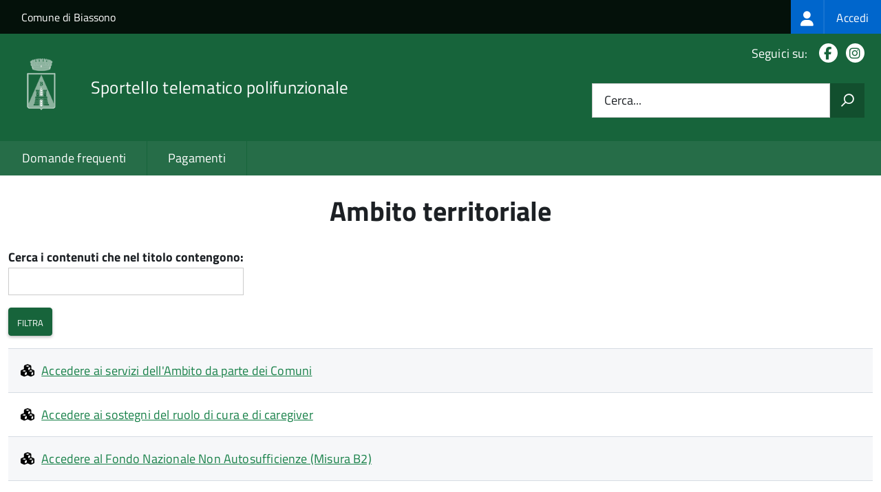

--- FILE ---
content_type: text/html; charset=UTF-8
request_url: https://sportellotelematico.biassono.org/activity/9957
body_size: 5520
content:
<!DOCTYPE html>
<html lang="it" dir="ltr" prefix="og: https://ogp.me/ns#">
  <head>
    <meta charset="utf-8" />
<script>var _paq = _paq || [];(function(){var u=(("https:" == document.location.protocol) ? "https://nginx.piwik.prod.globogis.srl/" : "https://nginx.piwik.prod.globogis.srl/");_paq.push(["setSiteId", "172"]);_paq.push(["setTrackerUrl", u+"matomo.php"]);if (!window.matomo_search_results_active) {_paq.push(["trackPageView"]);}var d=document,g=d.createElement("script"),s=d.getElementsByTagName("script")[0];g.type="text/javascript";g.defer=true;g.async=true;g.src=u+"matomo.js";s.parentNode.insertBefore(g,s);})();</script>
<meta name="Generator" content="Drupal 10 (https://www.drupal.org)" />
<meta name="MobileOptimized" content="width" />
<meta name="HandheldFriendly" content="true" />
<meta name="viewport" content="width=device-width, initial-scale=1.0" />
<link rel="icon" href="https://storage.googleapis.com/stu-biassono-public-prod/favicon_5.ico" type="image/vnd.microsoft.icon" />

    <title>Ambito territoriale | Sportello Telematico Unificato</title>
    <link rel="stylesheet" media="all" href="/sites/default/files/css/css_TkofeDsILwd4Mimj1Zl0Hl63FtQAs36Poa88cyoJ_Kc.css?delta=0&amp;language=it&amp;theme=stu3_italia&amp;include=[base64]" />
<link rel="stylesheet" media="all" href="/sites/default/files/css/css_S6wLL3Z41CZTeoiTuTLGgb99AoAmb9r1d_W1iDJ1c2I.css?delta=1&amp;language=it&amp;theme=stu3_italia&amp;include=[base64]" />
<link rel="stylesheet" media="all" href="https://storage.googleapis.com/maggioli-stu-theme-public-prod/10.30.2/css/build/font-awesome/css/all.min.css" />
<link rel="stylesheet" media="all" href="https://storage.googleapis.com/maggioli-stu-theme-public-prod/10.30.2/css/fonts.css" />
<link rel="stylesheet" media="all" href="https://storage.googleapis.com/maggioli-stu-theme-public-prod/10.30.2/css/build/vendor.css" />
<link rel="stylesheet" media="all" href="https://storage.googleapis.com/maggioli-stu-theme-public-prod/10.30.2/css/build/build_green.css" />

    
  </head>
  <body class="no-gin--toolbar-active path-activity Sportello-telematico enhanced">
        <ul class="Skiplinks js-fr-bypasslinks visually-hidden focusable skip-link">
        <li><a accesskey="2" href="#main-content">Salta al contenuto principale</a></li>
        <li><a accesskey="3" href="#menu">Skip to site navigation</a></li>
    </ul>

    
      <div class="dialog-off-canvas-main-canvas" data-off-canvas-main-canvas>
    <ul class="Skiplinks js-fr-bypasslinks u-hiddenPrint">
  <li><a href="#main">Vai al Contenuto</a></li>
  <li><a class="js-fr-offcanvas-open" href="#menu" aria-controls="menu" aria-label="accedi al menu"
         title="accedi al menu">Vai alla navigazione del sito</a></li>
</ul>
<header class="Header Headroom--fixed js-Headroom u-hiddenPrint" role="banner">
  <div class="Header-banner">
      <div class="Header-owner">
      <a href="http://www.biassono.org">Comune di Biassono</a>

      <div class="login-spid">
          <div class="region region-spid-login">
    <nav role="navigation" aria-labelledby="block-loginmenu-menu" id="block-loginmenu" class="block block-menu navigation menu--stu-login-menu">
            
  <h2 class="visually-hidden" id="block-loginmenu-menu">Login menu</h2>
  

        
              <ul class="Linklist Linklist--padded Treeview Treeview--default js-fr-treeview u-text-r-xs">
                    <li>
        <a href="/auth-service/login" data-drupal-link-system-path="auth-service/login"><span class="stu-login-custom">
      <span class="stu-login-icon stu-login-bg-generic">
        <span class="fa-solid fa-user fa-lg"></span>
      </span>
      <span class="stu-login stu-login-bg-generic stu-login-hidden">Accedi</span></span></a>
              </li>
        </ul>
  


  </nav>

  </div>

      </div>

          </div>
  </div>

  <div class="Header-navbar Grid Grid--alignMiddle" style="">
    <div class="Header-toggle Grid-cell">
      <a class="Hamburger-toggleContainer js-fr-offcanvas-open u-nojsDisplayInlineBlock" href="#menu"
         aria-controls="menu" aria-label="accedi al menu" title="accedi al menu">
        <span class="Hamburger-toggle" role="presentation"></span>
        <span class="Header-toggleText" role="presentation">Menu</span>
      </a>
    </div>

    <div class="Header-logo Grid-cell">
      <a style="text-decoration: none;" href="/" tabindex="-1">
        <img src="https://storage.googleapis.com/stu-biassono-public-prod/theme/logo-web.png" alt="Logo Sportello telematico polifunzionale"/>
      </a>
    </div>

    <div class="Header-title Grid-cell">
      <h1 class="Header-titleLink">
        <a accesskey="1" href="/" title="Home" rel="home">
          <span style="">Sportello telematico polifunzionale</span>
        </a>
      </h1>

      
    </div>

    <div class="Header-searchTrigger Grid-cell">
      <button aria-controls="header-search" class="js-Header-search-trigger Icon Icon-search"
              title="attiva il form di ricerca" aria-label="attiva il form di ricerca" aria-hidden="false"></button>
      <button aria-controls="header-search" class="js-Header-search-trigger Icon Icon-close u-hidden"
              title="disattiva il form di ricerca" aria-label="disattiva il form di ricerca"
              aria-hidden="true"></button>
    </div>

    <div class="Header-utils Grid-cell">

        <div class="Header-social Headroom-hideme">
          <p>Seguici su:</p>
          <ul class="Header-socialIcons">
                          <li><a href="https://it-it.facebook.com/pages/category/Library/Biblioteca-Civica-Biassono-425753974112322" target="_blank" title="Facebook"><span class="Icon-facebook"></span><span
                          class="u-hiddenVisually">Facebook</span></a></li>
                                                  <li><a href="https://www.instagram.com/comunebiassono" target="_blank" title="Instagram"><span class="Icon-instagram"></span><span
                          class="u-hiddenVisually">Instagram</span></a></li>
                                    
            
                                                                      </ul>
        </div>
                  <div class="Header-search" id="header-search">
        <form class="Form" action="/search" method="GET">
          <div class="Form-field Form-field--withPlaceholder Grid">
            <input class="Form-input Grid-cell u-sizeFill u-text-r-s" required id="cerca" name="search" autocomplete="off">
            <label class="Form-label" for="cerca">Cerca...</label>
            <button class="Grid-cell u-sizeFit Icon-search u-background-60 u-color-white u-padding-all-s u-textWeight-700"
                    title="Avvia la ricerca" aria-label="Avvia la ricerca"></button>
          </div>
        </form>
      </div>
      
    </div>
  </div>
    <div class="region region-header Headroom-hideme u-textCenter stu3-region-header">
        <nav class="Megamenu Megamenu--default js-megamenu" role="navigation" aria-labelledby="system-navigation">
      

              <ul class="Megamenu-list u-layout-wide u-layoutCenter u-layout-withGutter" id="system-navigation">

      
    
                        <li class="Megamenu-item ">
                    <a href="/faq" data-drupal-link-system-path="faq">Domande frequenti</a>
                    </li>
                        <li class="Megamenu-item ">
                    <a href="/action%3As_italia%3Apagare" data-drupal-link-system-path="node/905">Pagamenti</a>
                    </li>
                        <li class="Megamenu-item ">
                    <a href="/page%3As_italia%3Ascrivania.cittadino" title="Visualizza tutti i miei dati" data-drupal-link-system-path="node/2"></a>
                    </li>
    
          </ul>
    
  


    </nav>

  </div>

</header>

<section class="Offcanvas Offcanvas--left Offcanvas--modal js-fr-offcanvas u-jsVisibilityHidden u-nojsDisplayNone"
         id="menu" style="visibility: hidden;">
  <h2 class="u-hiddenVisually">Menu di navigazione</h2>
  <div class="Offcanvas-content u-background-white">
    <div class="Offcanvas-toggleContainer u-background-70 u-jsHidden">
      <a class="Hamburger-toggleContainer u-block u-color-white u-padding-bottom-xxl u-padding-left-s u-padding-top-xxl js-fr-offcanvas-close"
         aria-controls="menu" aria-label="esci dalla navigazione" title="esci dalla navigazione" href="#">
        <span class="Hamburger-toggle is-active" aria-hidden="true"></span>
      </a>
    </div>
    <nav>
        <div class="region region-primary-menu">
    <nav role="navigation" aria-labelledby="block-stu3-italia-main-menu-menu" id="block-stu3-italia-main-menu" class="block block-menu navigation menu--main">
            
  <h2 class="visually-hidden" id="block-stu3-italia-main-menu-menu">Navigazione principale</h2>
  

        
              <ul class="Linklist Linklist--padded Treeview Treeview--default js-fr-treeview u-text-r-xs">
                    <li>
        <a href="/faq" data-drupal-link-system-path="faq">Domande frequenti</a>
              </li>
                <li>
        <a href="/action%3As_italia%3Apagare" data-drupal-link-system-path="node/905">Pagamenti</a>
              </li>
                <li>
        <a href="/page%3As_italia%3Ascrivania.cittadino" title="Visualizza tutti i miei dati" data-drupal-link-system-path="node/2"></a>
              </li>
        </ul>
  


  </nav>

  </div>

    </nav>
  </div>
</section>


<div id="slider">
  
</div>
<div id="main" role="main">
  <span id="main-content" tabindex="-1"></span>  
    <div class="region region-highlighted Grid Grid--withGutter">
    <div data-drupal-messages-fallback class="hidden"></div>

  </div>


  

  <div class="u-layout-wide u-layoutCenter u-layout-withGutter">
    <div class="Grid Grid--withGutter">
                          <div class="Grid-cell u-md-size12of12 u-lg-size12of12">
        <section>  <div class="region region-content">
    <div id="block-stu3-italia-page-title" class="block block-core block-page-title-block">
  
    
      
  <h1 class="page-title u-text-h1">Ambito territoriale</h1>


  </div>
<div id="block-stu3-italia-content" class="block block-system block-system-main-block">
  
    
      <div class="views-element-container"><div class="view view-stu-homepage view-id-stu_homepage view-display-id-page_1 js-view-dom-id-9d20e343fc73fec7cbfb1d1f1a6f6363b4c1686ec7b17bca9bbdd69bfdb72ffd">
  
    
        <div class="view-filters">
      <form class="views-exposed-form" data-drupal-selector="views-exposed-form-stu-homepage-page-1" action="/activity/9957/all" method="get" id="views-exposed-form-stu-homepage-page-1" accept-charset="UTF-8">
  <div class="form--inline clearfix">
  <div class="js-form-item form-item js-form-type-textfield form-type-textfield js-form-item-title form-item-title">
      <label for="edit-title" class="Form-label">Cerca i contenuti che nel titolo contengono:</label>
        <input data-drupal-selector="edit-title" type="text" id="edit-title" name="title" value="" size="30" maxlength="128" class="form-text Form-input" />

        </div>
<div data-drupal-selector="edit-actions" class="form-actions js-form-wrapper form-wrapper" id="edit-actions"><input data-drupal-selector="edit-submit-stu-homepage" type="submit" id="edit-submit-stu-homepage" value="Filtra" class="button js-form-submit form-submit Button Button--default" />
</div>

</div>

</form>

    </div>
    
      <div class="view-content">
          <div class="views-row">


<article class="node node--type-stu-action node--view-mode-teaser Prose">
      
    <a href="/action%3Ac_a849%3Aservizi.ato.biassono" rel="bookmark"><span class="field field--name-title field--type-string field--label-hidden"><em class="fa fa-cubes"></em><span>Accedere ai servizi dell&#039;Ambito da parte dei Comuni</span></span>
</a>
    

    <div class="node__content">
      
    
            <div class="clearfix text-formatted field field--name-body field--type-text-with-summary field--label-hidden field__item Prose"><p><span><span>Le seguenti richieste di servizi e interventi possono essere attivate solo ed esclusivamente dagli operatori dei servizi comunali.</span></span></p></div>
      
    </div>
  
</article>
</div>
    <div class="views-row">


<article class="node node--type-stu-action node--view-mode-teaser Prose">
      
    <a href="/action%3Ac_a849%3Asostegni.cura.caregiver" rel="bookmark"><span class="field field--name-title field--type-string field--label-hidden"><em class="fa fa-cubes"></em><span>Accedere ai sostegni del ruolo di cura e di caregiver</span></span>
</a>
    

    <div class="node__content">
      
    
            <div class="clearfix text-formatted field field--name-body field--type-text-with-summary field--label-hidden field__item Prose"><p><span>Sono aperti i termini per la presentazione della domanda per l’ottenimento dell’assegno una tantum previsto dal Fondo per il sostegno del ruolo di cura e assistenza del ca</span></p></div>
      
    </div>
  
</article>
</div>
    <div class="views-row">


<article class="node node--type-stu-action node--view-mode-teaser Prose">
      
    <a href="/action%3Ac_a849%3Aaccedere.misura.fna" rel="bookmark"><span class="field field--name-title field--type-string field--label-hidden"><em class="fa fa-cubes"></em><span>Accedere al Fondo Nazionale Non Autosufficienze (Misura B2)</span></span>
</a>
    

    <div class="node__content">
      
    
            <div class="clearfix text-formatted field field--name-body field--type-text-with-summary field--label-hidden field__item Prose"></div>
      
    </div>
  
</article>
</div>
    <div class="views-row">


<article class="node node--type-stu-action node--view-mode-teaser Prose">
      
    <a href="/action%3Ac_a849%3Aaccedere.fondo.nazionale.accesso.abitazioni.locazione" rel="bookmark"><span class="field field--name-title field--type-string field--label-hidden"><em class="fa fa-cubes"></em><span>Accedere al fondo nazionale sostegno accesso abitazioni in locazione</span></span>
</a>
    

    <div class="node__content">
      
    
            <div class="clearfix text-formatted field field--name-body field--type-text-with-summary field--label-hidden field__item Prose"><p><span>Con la&nbsp;</span><a href="https://sportellotelematico.biassono.org/sites/default/files/dgr6970.pdf"><span>Deliberazione della Giunta Regionale del 19/09/2022, n.6970</span></a></p></div>
      
    </div>
  
</article>
</div>

    </div>
  
      
          </div>
</div>

  </div>

  </div>
</section>

        
      </div>
          </div>
  </div>

      <div class="u-layout-wide u-layoutCenter u-layout-withGutter u-padding-r-top u-padding-r-bottom">
      
    </div>
  
  
      <div class="u-background-grey-80 sticky-footer">
      <div class="u-layout-wide u-layoutCenter u-layout-r-withGutter">
        <footer class="Footer u-padding-all-s">
            <div class="region region-footer">
      
        <ul class="Footer-links u-cf">
          <li>
        <a href="/user/login" data-drupal-link-system-path="/user/login" title="Area riservata">Area riservata</a>
              </li>
          <li>
        <a href="/page%3As_italia%3Acredits" data-drupal-link-system-path="/page%3As_italia%3Acredits" title="Crediti">Crediti</a>
              </li>
          <li>
        <a href="/action%3As_italia%3Aprivacy.policy" data-drupal-link-system-path="/action%3As_italia%3Aprivacy.policy" title="Informativa privacy">Informativa privacy</a>
              </li>
          <li>
        <a href="/page%3As_italia%3Asportello.telematico%3Bnote.legali" data-drupal-link-system-path="/page%3As_italia%3Asportello.telematico%3Bnote.legali" title="Note legali">Note legali</a>
              </li>
          <li>
        <a href="/node/880" data-drupal-link-system-path="/node/880" title="Contatti">Contatti</a>
              </li>
          <li>
        <a href="/bookings" data-drupal-link-system-path="/bookings" title="Prenotazione appuntamento">Prenotazione appuntamento</a>
              </li>
          <li>
        <a href="/datimonitoraggio" data-drupal-link-system-path="/datimonitoraggio" title="Statistiche del portale">Statistiche del portale</a>
              </li>
          <li>
        <a href="/faq" data-drupal-link-system-path="/faq" title="Leggi le FAQ">Leggi le FAQ</a>
              </li>
          <li>
        <a href="/action%3As_italia%3Apagare" data-drupal-link-system-path="/action%3As_italia%3Apagare" title="Pagamenti">Pagamenti</a>
              </li>
          <li>
        <a href="/riepilogo_valutazioni" data-drupal-link-system-path="/riepilogo_valutazioni" title="Riepilogo valutazioni">Riepilogo valutazioni</a>
              </li>
          <li>
        <a href="/page%3As_italia%3Apiano.miglioramento.servizi" data-drupal-link-system-path="/page%3As_italia%3Apiano.miglioramento.servizi" title="Piano di miglioramento dei servizi">Piano di miglioramento dei servizi</a>
              </li>
          <li>
        <a href="/node/880" data-drupal-link-system-path="/node/880" title="Comune di Biassono - PEC: biassono@pec.it">Comune di Biassono - PEC: biassono@pec.it</a>
              </li>
        </ul>
  


<div id="block-poweredby" class="block block-stu-site-web-utilities block-powered-by">
  
    
      <style>
.powered-by a {
  line-height: 2!important;
  color: #fff!important;
  text-decoration: underline!important;
}

.powered-by a:hover {
  text-decoration: none!important;
}

</style>

<div class="powered-by">
  <a href="https://www.sportellotelematicopolifunzionale.it" target="_blank" rel="noopener">Powered by Sportello Telematico Polifunzionale (v. 10.30.2)</a>
</div>

  </div>

  </div>

          <a href="https://designers.italia.it/" style="margin-top:-20px;float:right" title="Costruito utilizzando il design system di Designers Italia"><img src="https://storage.googleapis.com/maggioli-stu-theme-public-staging/ad921212/img/it_logo.png" width="20" height="16" alt="Costruito utilizzando il design system di Designers Italia"/></a>
      </footer>
      </div>
    </div>
  </div>


  </div>

    
    <script type="application/json" data-drupal-selector="drupal-settings-json">{"path":{"baseUrl":"\/","pathPrefix":"","currentPath":"activity\/9957","currentPathIsAdmin":false,"isFront":false,"currentLanguage":"it"},"pluralDelimiter":"\u0003","suppressDeprecationErrors":true,"ajaxPageState":{"libraries":"[base64]","theme":"stu3_italia","theme_token":null},"ajaxTrustedUrl":{"\/activity\/9957\/all":true},"matomo":{"disableCookies":false,"trackMailto":false},"data":{"extlink":{"extTarget":true,"extTargetAppendNewWindowDisplay":true,"extTargetAppendNewWindowLabel":"(opens in a new window)","extTargetNoOverride":true,"extNofollow":false,"extTitleNoOverride":true,"extNoreferrer":false,"extFollowNoOverride":false,"extClass":"0","extLabel":"(link is external)","extImgClass":false,"extSubdomains":true,"extExclude":"","extInclude":"","extCssExclude":".it-nav-wrapper, .it-footer-main, .stu-account","extCssInclude":"","extCssExplicit":"","extAlert":false,"extAlertText":"This link will take you to an external web site. We are not responsible for their content.","extHideIcons":false,"mailtoClass":"0","telClass":"","mailtoLabel":"(link sends email)","telLabel":"(link is a phone number)","extUseFontAwesome":false,"extIconPlacement":"append","extPreventOrphan":false,"extFaLinkClasses":"fa fa-external-link","extFaMailtoClasses":"fa fa-envelope-o","extAdditionalLinkClasses":"","extAdditionalMailtoClasses":"","extAdditionalTelClasses":"","extFaTelClasses":"fa fa-phone","allowedDomains":null,"extExcludeNoreferrer":""}},"user":{"uid":0,"permissionsHash":"ec1e4b871a178c31704e037226c0f2c8f122175910961c48c99ed6e34565bfb9"}}</script>
<script src="/sites/default/files/js/js_Qv4SnW-22tXMuMARK7Ji5WAwQL86WEB5gRydEMcz6wg.js?scope=footer&amp;delta=0&amp;language=it&amp;theme=stu3_italia&amp;include=eJw1ilEKgCAQBS9k-tGB4pmybK1t6Ap2-4LqaxhmVq05pNpPiE8MUfLYMFweJnzsf_rUFZgWDS9csz4vbBBGINEImZpdz0g3xJEhug"></script>
<script src="https://storage.googleapis.com/maggioli-stu-theme-public-prod/10.30.2/js/build/IWT.min.js"></script>
<script src="https://storage.googleapis.com/maggioli-stu-theme-public-prod/10.30.2/js/stu3_italia.js"></script>

  </body>
</html>


--- FILE ---
content_type: text/css
request_url: https://storage.googleapis.com/maggioli-stu-theme-public-prod/10.30.2/css/build/build_green.css
body_size: 33034
content:
/*! normalize.css v4.1.1 | MIT License | github.com/necolas/normalize.css */html{font-family:sans-serif;line-height:1.15;-ms-text-size-adjust:100%;-webkit-text-size-adjust:100%}body{margin:0}article,aside,details,figcaption,figure,footer,header,main,menu,nav,section,summary{display:block}audio,canvas,progress,video{display:inline-block}audio:not([controls]){display:none;height:0}progress{vertical-align:baseline}[hidden],template{display:none}a{background-color:transparent;-webkit-text-decoration-skip:objects}a:active,a:hover{outline-width:0}abbr[title]{border-bottom:none;text-decoration:underline;text-decoration:underline dotted}b,strong{font-weight:inherit}b,strong{font-weight:bolder}dfn{font-style:italic}h1{font-size:2em;margin:.67em 0}mark{background-color:#ff0;color:#000}small{font-size:80%}sub,sup{font-size:75%;line-height:0;position:relative;vertical-align:baseline}sub{bottom:-.25em}sup{top:-.5em}img{border-style:none}svg:not(:root){overflow:hidden}code,kbd,pre,samp{font-family:monospace,monospace;font-size:1em}figure{margin:1em 40px}hr{box-sizing:content-box;height:0;overflow:visible}button,input,optgroup,select,textarea{font:inherit;margin:0}optgroup{font-weight:700}button,input{overflow:visible}button,select{text-transform:none}[type=reset],[type=submit],button,html [type=button]{-webkit-appearance:button}[type=button]::-moz-focus-inner,[type=reset]::-moz-focus-inner,[type=submit]::-moz-focus-inner,button::-moz-focus-inner{border-style:none;padding:0}[type=button]:-moz-focusring,[type=reset]:-moz-focusring,[type=submit]:-moz-focusring,button:-moz-focusring{outline:1px dotted ButtonText}fieldset{border:1px solid silver;margin:0 2px;padding:.35em .625em .75em}legend{box-sizing:border-box;color:inherit;display:table;max-width:100%;padding:0;white-space:normal}textarea{overflow:auto}[type=checkbox],[type=radio]{box-sizing:border-box;padding:0}[type=number]::-webkit-inner-spin-button,[type=number]::-webkit-outer-spin-button{height:auto}[type=search]{-webkit-appearance:textfield;outline-offset:-2px}[type=search]::-webkit-search-cancel-button,[type=search]::-webkit-search-decoration{-webkit-appearance:none}::-webkit-input-placeholder{color:inherit;opacity:.54}::-webkit-file-upload-button{-webkit-appearance:button;font:inherit}html{box-sizing:border-box}*,:after,:before{box-sizing:inherit}blockquote,dd,dl,figure,h1,h2,h3,h4,h5,h6,p,pre{margin:0}button{background:transparent;border:0;padding:0}button:focus{outline:1px dotted;outline:5px auto -webkit-focus-ring-color}fieldset{border:0;margin:0;padding:0}iframe{border:0}ol,ul{list-style:none;margin:0;padding:0}[tabindex="-1"]:focus{outline:none!important}.Arrange{box-sizing:border-box;display:table;margin:0;min-width:100%;padding:0;table-layout:auto}.Arrange-sizeFill,.Arrange-sizeFit{display:table-cell;padding:0;vertical-align:top}.Arrange-sizeFill{width:100%}.Arrange-sizeFill img{height:auto;max-width:100%}.Arrange-sizeFit img{max-width:none!important;width:auto!important}.Arrange-row{display:table-row}.Arrange--middle>.Arrange-sizeFill,.Arrange--middle>.Arrange-sizeFit{vertical-align:middle}.Arrange--bottom>.Arrange-sizeFill,.Arrange--bottom>.Arrange-sizeFit{vertical-align:bottom}.Arrange--equal{table-layout:fixed;width:100%}.Arrange--equal>.Arrange-row>.Arrange-sizeFill,.Arrange--equal>.Arrange-row>.Arrange-sizeFit,.Arrange--equal>.Arrange-sizeFill,.Arrange--equal>.Arrange-sizeFit{width:1%}.Arrange--withGutter{margin:0 -5px}.Arrange--withGutter>.Arrange-row>.Arrange-sizeFill,.Arrange--withGutter>.Arrange-row>.Arrange-sizeFit,.Arrange--withGutter>.Arrange-sizeFill,.Arrange--withGutter>.Arrange-sizeFit{padding:0 5px}.Button{background:transparent;border:1px solid currentcolor;box-sizing:border-box;color:inherit;font:inherit;margin:0;padding:.4em .75em;position:relative;text-decoration:none}.Button::-moz-focus-inner{border:0;padding:0}.Button:focus{outline:1px dotted;outline:5px auto -webkit-focus-ring-color}.Button:active,.Button:focus,.Button:hover{text-decoration:none}.Button.is-disabled,.Button:disabled{cursor:default;opacity:.6}.FlexEmbed{display:block;overflow:hidden;position:relative}.FlexEmbed-ratio{display:block;padding-bottom:100%;width:100%}.FlexEmbed-ratio--3by1{padding-bottom:33.33333%}.FlexEmbed-ratio--2by1{padding-bottom:50%}.FlexEmbed-ratio--16by9{padding-bottom:56.25%}.FlexEmbed-ratio--4by3{padding-bottom:75%}.FlexEmbed-content{bottom:0;height:100%;left:0;position:absolute;top:0;width:100%}.Grid{box-sizing:border-box;display:-ms-flexbox;display:flex;-ms-flex-flow:row wrap;flex-flow:row wrap;margin:0;padding:0}.Grid--alignCenter{-ms-flex-pack:center;justify-content:center}.Grid--alignRight{-ms-flex-pack:end;justify-content:flex-end}.Grid--alignMiddle{-ms-flex-align:center;align-items:center}.Grid--alignBottom{-ms-flex-align:end;align-items:flex-end}.Grid--fit>.Grid-cell{-ms-flex:1 1 0%;flex:1 1 0%}.Grid--equalHeight>.Grid-cell{display:-ms-flexbox;display:flex}.Grid--withGutter{margin:0 -.8rem}.Grid--withGutter>.Grid-cell{padding:0 .8rem}.Grid-cell{box-sizing:inherit;-ms-flex-preferred-size:100%;flex-basis:100%;min-width:0}.Grid-cell--center{margin:0 auto}.u-alignBaseline{vertical-align:baseline!important}.Megamenu-item,.Megamenu-item>a,.u-alignBottom{vertical-align:bottom!important}.Header-logo img,.Megamenu-list,.Share-reveal>a>span,.Share>ul>li>a,.Skiplinks>li,.Spid-button,.Spid-button>img,.Spid-button>span,.u-alignMiddle{vertical-align:middle!important}.u-alignTop{vertical-align:top!important}.Accordion-header,.Accordion-link,.Form-input.Form-input:focus+[role=tooltip],.Forward--floating,.Header-search.is-active,.Header-utils,.Leads-link,.Linklist-link,.Linklist a,.Linklist li,.Megamenu-list,.Megamenu-subnavGroup>li,.no-js .Offcanvas:target,.u-block{display:block!important}.Form-input+[role=tooltip],.Header-social>*,.Header-titleLink small,.Header-toggleText,.Header-utils>*,.Headroom--fixed.Headroom--not-top .Header-titleLink small,.Headroom--fixed.Headroom--not-top .Header-toggleText,.Headroom--pinned.Headroom--not-top .Header-titleLink small,.Megamenu.is-ready .Megamenu-subnav,.u-hidden{display:none!important}.js .u-jsHiddenVisually,.u-hiddenVisually{border:0!important;clip:rect(1px,1px,1px,1px)!important;height:1px!important;overflow:hidden!important;padding:0!important;position:absolute!important;width:1px!important}.Breadcrumb-item,.Spid,.u-inline{display:inline!important}.Bullets>li:before,.Dot,.Footer-links li,.Footer-socialIcons>li,.Footer-socialIcons [class*=" Icon-"],.Footer-socialIcons [class^=Icon-],.Form-fieldset>legend,.Header-socialIcons>li,.Header-socialIcons [class*=" Icon-"],.Header-socialIcons [class^=Icon-],.Header-titleLink a,.Header-toggle>*,.Megamenu-item,.Megamenu-item>a,.ScrollTop-icon,.Share-reveal>a>span,.Share>ul>li>a,.Skiplinks>li,.u-inlineBlock{display:inline-block!important;max-width:100%}.u-table{display:table!important}.u-tableCell{display:table-cell!important}.u-tableRow{display:table-row!important}.Header-banner:after,.Header-banner:before,.Header-utils>:after,.Header-utils>:before,.u-cf:after,.u-cf:before{content:" ";display:table}.Header-banner:after,.Header-utils>:after,.u-cf:after{clear:both}.Accordion-header,.Linklist li,.u-nbfc{overflow:hidden!important}.u-nbfcAlt{display:table-cell!important;width:10000px!important}.Footer-logo,.Header-owner>a,.Megamenu--default .Megamenu-subnavGroup,.Share-reveal,.Share-revealIcon,.Share>ul>li,.u-floatLeft{float:left!important}.Header-languages,.Header-utils>*,.u-floatRight{float:right!important}.Forward[aria-hidden],.Forward[aria-hidden]:active,.Forward[aria-hidden]:focus,.Forward[aria-hidden]:hover,.Header-language,.Header-language:active,.Header-language:focus,.Header-language:hover,.Header-searchTrigger button,.Header-searchTrigger button:active,.Header-searchTrigger button:focus,.Header-searchTrigger button:hover,.Header-toggle>*,.Header-toggle>:active,.Header-toggle>:focus,.Header-toggle>:hover,.ScrollTop,.ScrollTop:active,.ScrollTop:focus,.ScrollTop:hover,.Spid-button,.Spid-button:active,.Spid-button:focus,.Spid-button:hover,.u-linkClean,.u-linkClean:active,.u-linkClean:focus,.u-linkClean:hover{text-decoration:none!important}.u-linkComplex,.u-linkComplex:active,.u-linkComplex:focus,.u-linkComplex:hover{text-decoration:none!important}.u-linkComplex:active .u-linkComplexTarget,.u-linkComplex:focus .u-linkComplexTarget,.u-linkComplex:hover .u-linkComplexTarget{text-decoration:underline!important}.u-linkBlock,.u-linkBlock:active,.u-linkBlock:focus,.u-linkBlock:hover{display:block!important;text-decoration:none!important}.u-after1of12{margin-right:8.33333%!important}.u-after1of10{margin-right:10%!important}.u-after1of8{margin-right:12.5%!important}.u-after1of6,.u-after2of12{margin-right:16.66667%!important}.u-after1of5,.u-after2of10{margin-right:20%!important}.u-after1of4,.u-after2of8,.u-after3of12{margin-right:25%!important}.u-after3of10{margin-right:30%!important}.u-after1of3,.u-after2of6,.u-after4of12{margin-right:33.33333%!important}.u-after3of8{margin-right:37.5%!important}.u-after2of5,.u-after4of10{margin-right:40%!important}.u-after5of12{margin-right:41.66667%!important}.u-after1of2,.u-after2of4,.u-after3of6,.u-after4of8,.u-after5of10,.u-after6of12{margin-right:50%!important}.u-after7of12{margin-right:58.33333%!important}.u-after3of5,.u-after6of10{margin-right:60%!important}.u-after5of8{margin-right:62.5%!important}.u-after2of3,.u-after4of6,.u-after8of12{margin-right:66.66667%!important}.u-after7of10{margin-right:70%!important}.u-after3of4,.u-after6of8,.u-after9of12{margin-right:75%!important}.u-after4of5,.u-after8of10{margin-right:80%!important}.u-after5of6,.u-after10of12{margin-right:83.33333%!important}.u-after7of8{margin-right:87.5%!important}.u-after9of10{margin-right:90%!important}.u-after11of12{margin-right:91.66667%!important}@media screen and (min-width:768px) and (max-width:991px){.u-sm-afterNone{margin-right:0!important}.u-sm-after1of12{margin-right:8.33333%!important}.u-sm-after1of10{margin-right:10%!important}.u-sm-after1of8{margin-right:12.5%!important}.u-sm-after1of6,.u-sm-after2of12{margin-right:16.66667%!important}.u-sm-after1of5,.u-sm-after2of10{margin-right:20%!important}.u-sm-after1of4,.u-sm-after2of8,.u-sm-after3of12{margin-right:25%!important}.u-sm-after3of10{margin-right:30%!important}.u-sm-after1of3,.u-sm-after2of6,.u-sm-after4of12{margin-right:33.33333%!important}.u-sm-after3of8{margin-right:37.5%!important}.u-sm-after2of5,.u-sm-after4of10{margin-right:40%!important}.u-sm-after5of12{margin-right:41.66667%!important}.u-sm-after1of2,.u-sm-after2of4,.u-sm-after3of6,.u-sm-after4of8,.u-sm-after5of10,.u-sm-after6of12{margin-right:50%!important}.u-sm-after7of12{margin-right:58.33333%!important}.u-sm-after3of5,.u-sm-after6of10{margin-right:60%!important}.u-sm-after5of8{margin-right:62.5%!important}.u-sm-after2of3,.u-sm-after4of6,.u-sm-after8of12{margin-right:66.66667%!important}.u-sm-after7of10{margin-right:70%!important}.u-sm-after3of4,.u-sm-after6of8,.u-sm-after9of12{margin-right:75%!important}.u-sm-after4of5,.u-sm-after8of10{margin-right:80%!important}.u-sm-after5of6,.u-sm-after10of12{margin-right:83.33333%!important}.u-sm-after7of8{margin-right:87.5%!important}.u-sm-after9of10{margin-right:90%!important}.u-sm-after11of12{margin-right:91.66667%!important}}@media screen and (min-width:992px) and (max-width:1365px){.u-md-afterNone{margin-right:0!important}.u-md-after1of12{margin-right:8.33333%!important}.u-md-after1of10{margin-right:10%!important}.u-md-after1of8{margin-right:12.5%!important}.u-md-after1of6,.u-md-after2of12{margin-right:16.66667%!important}.u-md-after1of5,.u-md-after2of10{margin-right:20%!important}.u-md-after1of4,.u-md-after2of8,.u-md-after3of12{margin-right:25%!important}.u-md-after3of10{margin-right:30%!important}.u-md-after1of3,.u-md-after2of6,.u-md-after4of12{margin-right:33.33333%!important}.u-md-after3of8{margin-right:37.5%!important}.u-md-after2of5,.u-md-after4of10{margin-right:40%!important}.u-md-after5of12{margin-right:41.66667%!important}.u-md-after1of2,.u-md-after2of4,.u-md-after3of6,.u-md-after4of8,.u-md-after5of10,.u-md-after6of12{margin-right:50%!important}.u-md-after7of12{margin-right:58.33333%!important}.u-md-after3of5,.u-md-after6of10{margin-right:60%!important}.u-md-after5of8{margin-right:62.5%!important}.u-md-after2of3,.u-md-after4of6,.u-md-after8of12{margin-right:66.66667%!important}.u-md-after7of10{margin-right:70%!important}.u-md-after3of4,.u-md-after6of8,.u-md-after9of12{margin-right:75%!important}.u-md-after4of5,.u-md-after8of10{margin-right:80%!important}.u-md-after5of6,.u-md-after10of12{margin-right:83.33333%!important}.u-md-after7of8{margin-right:87.5%!important}.u-md-after9of10{margin-right:90%!important}.u-md-after11of12{margin-right:91.66667%!important}}@media screen and (min-width:1366px){.u-lg-afterNone{margin-right:0!important}.u-lg-after1of12{margin-right:8.33333%!important}.u-lg-after1of10{margin-right:10%!important}.u-lg-after1of8{margin-right:12.5%!important}.u-lg-after1of6,.u-lg-after2of12{margin-right:16.66667%!important}.u-lg-after1of5,.u-lg-after2of10{margin-right:20%!important}.u-lg-after1of4,.u-lg-after2of8,.u-lg-after3of12{margin-right:25%!important}.u-lg-after3of10{margin-right:30%!important}.u-lg-after1of3,.u-lg-after2of6,.u-lg-after4of12{margin-right:33.33333%!important}.u-lg-after3of8{margin-right:37.5%!important}.u-lg-after2of5,.u-lg-after4of10{margin-right:40%!important}.u-lg-after5of12{margin-right:41.66667%!important}.u-lg-after1of2,.u-lg-after2of4,.u-lg-after3of6,.u-lg-after4of8,.u-lg-after5of10,.u-lg-after6of12{margin-right:50%!important}.u-lg-after7of12{margin-right:58.33333%!important}.u-lg-after3of5,.u-lg-after6of10{margin-right:60%!important}.u-lg-after5of8{margin-right:62.5%!important}.u-lg-after2of3,.u-lg-after4of6,.u-lg-after8of12{margin-right:66.66667%!important}.u-lg-after7of10{margin-right:70%!important}.u-lg-after3of4,.u-lg-after6of8,.u-lg-after9of12{margin-right:75%!important}.u-lg-after4of5,.u-lg-after8of10{margin-right:80%!important}.u-lg-after5of6,.u-lg-after10of12{margin-right:83.33333%!important}.u-lg-after7of8{margin-right:87.5%!important}.u-lg-after9of10{margin-right:90%!important}.u-lg-after11of12{margin-right:91.66667%!important}}.u-before1of12{margin-left:8.33333%!important}.u-before1of10{margin-left:10%!important}.u-before1of8{margin-left:12.5%!important}.u-before1of6,.u-before2of12{margin-left:16.66667%!important}.u-before1of5,.u-before2of10{margin-left:20%!important}.u-before1of4,.u-before2of8,.u-before3of12{margin-left:25%!important}.u-before3of10{margin-left:30%!important}.u-before1of3,.u-before2of6,.u-before4of12{margin-left:33.33333%!important}.u-before3of8{margin-left:37.5%!important}.u-before2of5,.u-before4of10{margin-left:40%!important}.u-before5of12{margin-left:41.66667%!important}.u-before1of2,.u-before2of4,.u-before3of6,.u-before4of8,.u-before5of10,.u-before6of12{margin-left:50%!important}.u-before7of12{margin-left:58.33333%!important}.u-before3of5,.u-before6of10{margin-left:60%!important}.u-before5of8{margin-left:62.5%!important}.u-before2of3,.u-before4of6,.u-before8of12{margin-left:66.66667%!important}.u-before7of10{margin-left:70%!important}.u-before3of4,.u-before6of8,.u-before9of12{margin-left:75%!important}.u-before4of5,.u-before8of10{margin-left:80%!important}.u-before5of6,.u-before10of12{margin-left:83.33333%!important}.u-before7of8{margin-left:87.5%!important}.u-before9of10{margin-left:90%!important}.u-before11of12{margin-left:91.66667%!important}@media screen and (min-width:768px) and (max-width:991px){.u-sm-beforeNone{margin-left:0!important}.u-sm-before1of12{margin-left:8.33333%!important}.u-sm-before1of10{margin-left:10%!important}.u-sm-before1of8{margin-left:12.5%!important}.u-sm-before1of6,.u-sm-before2of12{margin-left:16.66667%!important}.u-sm-before1of5,.u-sm-before2of10{margin-left:20%!important}.u-sm-before1of4,.u-sm-before2of8,.u-sm-before3of12{margin-left:25%!important}.u-sm-before3of10{margin-left:30%!important}.Header-owner>a,.u-sm-before1of3,.u-sm-before2of6,.u-sm-before4of12{margin-left:33.33333%!important}.u-sm-before3of8{margin-left:37.5%!important}.u-sm-before2of5,.u-sm-before4of10{margin-left:40%!important}.u-sm-before5of12{margin-left:41.66667%!important}.u-sm-before1of2,.u-sm-before2of4,.u-sm-before3of6,.u-sm-before4of8,.u-sm-before5of10,.u-sm-before6of12{margin-left:50%!important}.u-sm-before7of12{margin-left:58.33333%!important}.u-sm-before3of5,.u-sm-before6of10{margin-left:60%!important}.u-sm-before5of8{margin-left:62.5%!important}.u-sm-before2of3,.u-sm-before4of6,.u-sm-before8of12{margin-left:66.66667%!important}.u-sm-before7of10{margin-left:70%!important}.u-sm-before3of4,.u-sm-before6of8,.u-sm-before9of12{margin-left:75%!important}.u-sm-before4of5,.u-sm-before8of10{margin-left:80%!important}.u-sm-before5of6,.u-sm-before10of12{margin-left:83.33333%!important}.u-sm-before7of8{margin-left:87.5%!important}.u-sm-before9of10{margin-left:90%!important}.u-sm-before11of12{margin-left:91.66667%!important}}@media screen and (min-width:992px) and (max-width:1365px){.u-md-beforeNone{margin-left:0!important}.u-md-before1of12{margin-left:8.33333%!important}.u-md-before1of10{margin-left:10%!important}.u-md-before1of8{margin-left:12.5%!important}.Hero-content,.Megamenu--default .Megamenu-item:first-child,.Megamenu--default .Megamenu-subnavGroup:nth-child(3n+1),.u-md-before1of6,.u-md-before2of12{margin-left:16.66667%!important}.u-md-before1of5,.u-md-before2of10{margin-left:20%!important}.Header-owner>a,.u-md-before1of4,.u-md-before2of8,.u-md-before3of12{margin-left:25%!important}.u-md-before3of10{margin-left:30%!important}.u-md-before1of3,.u-md-before2of6,.u-md-before4of12{margin-left:33.33333%!important}.u-md-before3of8{margin-left:37.5%!important}.u-md-before2of5,.u-md-before4of10{margin-left:40%!important}.u-md-before5of12{margin-left:41.66667%!important}.u-md-before1of2,.u-md-before2of4,.u-md-before3of6,.u-md-before4of8,.u-md-before5of10,.u-md-before6of12{margin-left:50%!important}.u-md-before7of12{margin-left:58.33333%!important}.u-md-before3of5,.u-md-before6of10{margin-left:60%!important}.u-md-before5of8{margin-left:62.5%!important}.u-md-before2of3,.u-md-before4of6,.u-md-before8of12{margin-left:66.66667%!important}.u-md-before7of10{margin-left:70%!important}.u-md-before3of4,.u-md-before6of8,.u-md-before9of12{margin-left:75%!important}.u-md-before4of5,.u-md-before8of10{margin-left:80%!important}.u-md-before5of6,.u-md-before10of12{margin-left:83.33333%!important}.u-md-before7of8{margin-left:87.5%!important}.u-md-before9of10{margin-left:90%!important}.u-md-before11of12{margin-left:91.66667%!important}}@media screen and (min-width:1366px){.u-lg-beforeNone{margin-left:0!important}.u-lg-before1of12{margin-left:8.33333%!important}.u-lg-before1of10{margin-left:10%!important}.Hero-content,.Megamenu--default .Megamenu-item:first-child,.Megamenu--default .Megamenu-subnavGroup:nth-child(3n+1),.u-lg-before1of8{margin-left:12.5%!important}.u-lg-before1of6,.u-lg-before2of12{margin-left:16.66667%!important}.u-lg-before1of5,.u-lg-before2of10{margin-left:20%!important}.u-lg-before1of4,.u-lg-before2of8,.u-lg-before3of12{margin-left:25%!important}.u-lg-before3of10{margin-left:30%!important}.u-lg-before1of3,.u-lg-before2of6,.u-lg-before4of12{margin-left:33.33333%!important}.u-lg-before3of8{margin-left:37.5%!important}.u-lg-before2of5,.u-lg-before4of10{margin-left:40%!important}.u-lg-before5of12{margin-left:41.66667%!important}.u-lg-before1of2,.u-lg-before2of4,.u-lg-before3of6,.u-lg-before4of8,.u-lg-before5of10,.u-lg-before6of12{margin-left:50%!important}.u-lg-before7of12{margin-left:58.33333%!important}.u-lg-before3of5,.u-lg-before6of10{margin-left:60%!important}.u-lg-before5of8{margin-left:62.5%!important}.u-lg-before2of3,.u-lg-before4of6,.u-lg-before8of12{margin-left:66.66667%!important}.u-lg-before7of10{margin-left:70%!important}.u-lg-before3of4,.u-lg-before6of8,.u-lg-before9of12{margin-left:75%!important}.u-lg-before4of5,.u-lg-before8of10{margin-left:80%!important}.u-lg-before5of6,.u-lg-before10of12{margin-left:83.33333%!important}.u-lg-before7of8{margin-left:87.5%!important}.u-lg-before9of10{margin-left:90%!important}.u-lg-before11of12{margin-left:91.66667%!important}}.Form-field--withPlaceholder .Form-label,.Form-input.Form-input:focus+[role=tooltip],.Forward--absolute,.Megamenu--default .Megamenu-area,.Megamenu--default .Megamenu-close,.Megamenu--default .Megamenu-list>li>a[aria-expanded=false]:after,.Megamenu--default .Megamenu-list>li>a[aria-expanded=true]:after,.Megamenu.is-ready .Megamenu-subnav,.u-posAbsolute,.u-posAbsoluteCenter,.u-posFit{position:absolute!important}.u-posAbsoluteCenter,.u-posFixedCenter{left:50%!important;top:50%!important;-ms-transform:translate(-50%,-50%)!important;transform:translate(-50%,-50%)!important}.u-posFit,.u-posFullScreen{bottom:0!important;left:0!important;margin:auto!important;right:0!important;top:0!important}.ScrollTop,.u-posFixed,.u-posFixedCenter,.u-posFullScreen{backface-visibility:hidden;position:fixed!important}.Form-field--withPlaceholder,.Hero,.Hero-content,.Megamenu--default .Megamenu-item>a,.Megamenu--default .Megamenu-subnavGroup>li>a,.Megamenu-list,.ScrollTop-icon,.Share-reveal>a>span,.Share>ul>li>a,.Spid,.u-posRelative{position:relative!important}.u-posStatic{position:static!important}.u-size1of12{-ms-flex-preferred-size:auto!important;flex-basis:auto!important;width:8.33333%!important}.u-size1of10{-ms-flex-preferred-size:auto!important;flex-basis:auto!important;width:10%!important}.u-size1of8{-ms-flex-preferred-size:auto!important;flex-basis:auto!important;width:12.5%!important}.Header-logo,.Header-toggle,.u-size1of6,.u-size2of12{-ms-flex-preferred-size:auto!important;flex-basis:auto!important;width:16.66667%!important}.u-size1of5,.u-size2of10{-ms-flex-preferred-size:auto!important;flex-basis:auto!important;width:20%!important}.u-size1of4,.u-size2of8,.u-size3of12{-ms-flex-preferred-size:auto!important;flex-basis:auto!important;width:25%!important}.u-size3of10{-ms-flex-preferred-size:auto!important;flex-basis:auto!important;width:30%!important}.u-size1of3,.u-size2of6,.u-size4of12{-ms-flex-preferred-size:auto!important;flex-basis:auto!important;width:33.33333%!important}.u-size3of8{-ms-flex-preferred-size:auto!important;flex-basis:auto!important;width:37.5%!important}.u-size2of5,.u-size4of10{-ms-flex-preferred-size:auto!important;flex-basis:auto!important;width:40%!important}.u-size5of12{-ms-flex-preferred-size:auto!important;flex-basis:auto!important;width:41.66667%!important}.Header-title,.u-size1of2,.u-size2of4,.u-size3of6,.u-size4of8,.u-size5of10,.u-size6of12{-ms-flex-preferred-size:auto!important;flex-basis:auto!important;width:50%!important}.u-size7of12{-ms-flex-preferred-size:auto!important;flex-basis:auto!important;width:58.33333%!important}.u-size3of5,.u-size6of10{-ms-flex-preferred-size:auto!important;flex-basis:auto!important;width:60%!important}.u-size5of8{-ms-flex-preferred-size:auto!important;flex-basis:auto!important;width:62.5%!important}.u-size2of3,.u-size4of6,.u-size8of12{-ms-flex-preferred-size:auto!important;flex-basis:auto!important;width:66.66667%!important}.u-size7of10{-ms-flex-preferred-size:auto!important;flex-basis:auto!important;width:70%!important}.u-size3of4,.u-size6of8,.u-size9of12{-ms-flex-preferred-size:auto!important;flex-basis:auto!important;width:75%!important}.u-size4of5,.u-size8of10{-ms-flex-preferred-size:auto!important;flex-basis:auto!important;width:80%!important}.u-size5of6,.u-size10of12{-ms-flex-preferred-size:auto!important;flex-basis:auto!important;width:83.33333%!important}.u-size7of8{-ms-flex-preferred-size:auto!important;flex-basis:auto!important;width:87.5%!important}.u-size9of10{-ms-flex-preferred-size:auto!important;flex-basis:auto!important;width:90%!important}.u-size11of12{-ms-flex-preferred-size:auto!important;flex-basis:auto!important;width:91.66667%!important}.Bullets>li:before,.Megamenu-item,.u-sizeFit{-ms-flex-preferred-size:auto!important;flex-basis:auto!important}.Entrypoint-item,.Header-searchTrigger,.u-sizeFill{-ms-flex:1 1 0%!important;flex:1 1 0%!important;-ms-flex-preferred-size:0%!important;flex-basis:0%!important}.u-sizeFillAlt{-ms-flex:1 1 auto!important;flex:1 1 auto!important;-ms-flex-preferred-size:auto!important;flex-basis:auto!important}.Footer-block ul,.Footer-links,.Form-fieldset>legend,.Forward--floating,.Header-banner,.Header-utils,.Hero-content,.Leads-link,.Megamenu-subnavGroup,.Megamenu.is-ready .Megamenu-subnav.is-open,.Skiplinks,.u-sizeFull{width:100%!important}@media screen and (min-width:768px) and (max-width:991px){.u-sm-size1of12{-ms-flex-preferred-size:auto!important;flex-basis:auto!important;width:8.33333%!important}.u-sm-size1of10{-ms-flex-preferred-size:auto!important;flex-basis:auto!important;width:10%!important}.u-sm-size1of8{-ms-flex-preferred-size:auto!important;flex-basis:auto!important;width:12.5%!important}.Header-logo,.u-sm-size1of6,.u-sm-size2of12{-ms-flex-preferred-size:auto!important;flex-basis:auto!important;width:16.66667%!important}.u-sm-size1of5,.u-sm-size2of10{-ms-flex-preferred-size:auto!important;flex-basis:auto!important;width:20%!important}.u-sm-size1of4,.u-sm-size2of8,.u-sm-size3of12{-ms-flex-preferred-size:auto!important;flex-basis:auto!important;width:25%!important}.u-sm-size3of10{-ms-flex-preferred-size:auto!important;flex-basis:auto!important;width:30%!important}.Header-title,.Header-utils,.u-sm-size1of3,.u-sm-size2of6,.u-sm-size4of12{-ms-flex-preferred-size:auto!important;flex-basis:auto!important;width:33.33333%!important}.u-sm-size3of8{-ms-flex-preferred-size:auto!important;flex-basis:auto!important;width:37.5%!important}.u-sm-size2of5,.u-sm-size4of10{-ms-flex-preferred-size:auto!important;flex-basis:auto!important;width:40%!important}.u-sm-size5of12{-ms-flex-preferred-size:auto!important;flex-basis:auto!important;width:41.66667%!important}.u-sm-size1of2,.u-sm-size2of4,.u-sm-size3of6,.u-sm-size4of8,.u-sm-size5of10,.u-sm-size6of12{-ms-flex-preferred-size:auto!important;flex-basis:auto!important;width:50%!important}.u-sm-size7of12{-ms-flex-preferred-size:auto!important;flex-basis:auto!important;width:58.33333%!important}.u-sm-size3of5,.u-sm-size6of10{-ms-flex-preferred-size:auto!important;flex-basis:auto!important;width:60%!important}.u-sm-size5of8{-ms-flex-preferred-size:auto!important;flex-basis:auto!important;width:62.5%!important}.u-sm-size2of3,.u-sm-size4of6,.u-sm-size8of12{-ms-flex-preferred-size:auto!important;flex-basis:auto!important;width:66.66667%!important}.u-sm-size7of10{-ms-flex-preferred-size:auto!important;flex-basis:auto!important;width:70%!important}.u-sm-size3of4,.u-sm-size6of8,.u-sm-size9of12{-ms-flex-preferred-size:auto!important;flex-basis:auto!important;width:75%!important}.u-sm-size4of5,.u-sm-size8of10{-ms-flex-preferred-size:auto!important;flex-basis:auto!important;width:80%!important}.u-sm-size5of6,.u-sm-size10of12{-ms-flex-preferred-size:auto!important;flex-basis:auto!important;width:83.33333%!important}.u-sm-size7of8{-ms-flex-preferred-size:auto!important;flex-basis:auto!important;width:87.5%!important}.u-sm-size9of10{-ms-flex-preferred-size:auto!important;flex-basis:auto!important;width:90%!important}.u-sm-size11of12{-ms-flex-preferred-size:auto!important;flex-basis:auto!important;width:91.66667%!important}.u-sm-sizeFit{-ms-flex-preferred-size:auto!important;flex-basis:auto!important;width:auto!important}.u-sm-sizeFill{-ms-flex:1 1 0%!important;flex:1 1 0%!important;-ms-flex-preferred-size:0%!important;flex-basis:0%!important}.u-sm-sizeFillAlt{-ms-flex:1 1 auto!important;flex:1 1 auto!important;-ms-flex-preferred-size:auto!important;flex-basis:auto!important}.u-sm-sizeFull{width:100%!important}}@media screen and (min-width:992px) and (max-width:1365px){.Header-logo,.u-md-size1of12{-ms-flex-preferred-size:auto!important;flex-basis:auto!important;width:8.33333%!important}.u-md-size1of10{-ms-flex-preferred-size:auto!important;flex-basis:auto!important;width:10%!important}.u-md-size1of8{-ms-flex-preferred-size:auto!important;flex-basis:auto!important;width:12.5%!important}.u-md-size1of6,.u-md-size2of12{-ms-flex-preferred-size:auto!important;flex-basis:auto!important;width:16.66667%!important}.u-md-size1of5,.u-md-size2of10{-ms-flex-preferred-size:auto!important;flex-basis:auto!important;width:20%!important}.Megamenu-subnavGroup,.u-md-size1of4,.u-md-size2of8,.u-md-size3of12{-ms-flex-preferred-size:auto!important;flex-basis:auto!important;width:25%!important}.u-md-size3of10{-ms-flex-preferred-size:auto!important;flex-basis:auto!important;width:30%!important}.Header-utils,.u-md-size1of3,.u-md-size2of6,.u-md-size4of12{-ms-flex-preferred-size:auto!important;flex-basis:auto!important;width:33.33333%!important}.u-md-size3of8{-ms-flex-preferred-size:auto!important;flex-basis:auto!important;width:37.5%!important}.u-md-size2of5,.u-md-size4of10{-ms-flex-preferred-size:auto!important;flex-basis:auto!important;width:40%!important}.Header-title,.u-md-size5of12{-ms-flex-preferred-size:auto!important;flex-basis:auto!important;width:41.66667%!important}.Hero-content,.u-layout-centerLeft,.u-layout-centerRight,.u-md-size1of2,.u-md-size2of4,.u-md-size3of6,.u-md-size4of8,.u-md-size5of10,.u-md-size6of12{-ms-flex-preferred-size:auto!important;flex-basis:auto!important;width:50%!important}.u-md-size7of12{-ms-flex-preferred-size:auto!important;flex-basis:auto!important;width:58.33333%!important}.u-md-size3of5,.u-md-size6of10{-ms-flex-preferred-size:auto!important;flex-basis:auto!important;width:60%!important}.u-md-size5of8{-ms-flex-preferred-size:auto!important;flex-basis:auto!important;width:62.5%!important}.u-md-size2of3,.u-md-size4of6,.u-md-size8of12{-ms-flex-preferred-size:auto!important;flex-basis:auto!important;width:66.66667%!important}.u-md-size7of10{-ms-flex-preferred-size:auto!important;flex-basis:auto!important;width:70%!important}.u-md-size3of4,.u-md-size6of8,.u-md-size9of12{-ms-flex-preferred-size:auto!important;flex-basis:auto!important;width:75%!important}.u-md-size4of5,.u-md-size8of10{-ms-flex-preferred-size:auto!important;flex-basis:auto!important;width:80%!important}.u-md-size5of6,.u-md-size10of12{-ms-flex-preferred-size:auto!important;flex-basis:auto!important;width:83.33333%!important}.u-md-size7of8{-ms-flex-preferred-size:auto!important;flex-basis:auto!important;width:87.5%!important}.u-md-size9of10{-ms-flex-preferred-size:auto!important;flex-basis:auto!important;width:90%!important}.u-md-size11of12{-ms-flex-preferred-size:auto!important;flex-basis:auto!important;width:91.66667%!important}.u-md-sizeFit{-ms-flex-preferred-size:auto!important;flex-basis:auto!important;width:auto!important}.u-md-sizeFill{-ms-flex:1 1 0%!important;flex:1 1 0%!important;-ms-flex-preferred-size:0%!important;flex-basis:0%!important}.u-md-sizeFillAlt{-ms-flex:1 1 auto!important;flex:1 1 auto!important;-ms-flex-preferred-size:auto!important;flex-basis:auto!important}.u-md-sizeFull{width:100%!important}}@media screen and (min-width:1366px){.Header-logo,.u-lg-size1of12{-ms-flex-preferred-size:auto!important;flex-basis:auto!important;width:8.33333%!important}.u-lg-size1of10{-ms-flex-preferred-size:auto!important;flex-basis:auto!important;width:10%!important}.Header-toggle,.u-lg-size1of8{-ms-flex-preferred-size:auto!important;flex-basis:auto!important;width:12.5%!important}.u-lg-size1of6,.u-lg-size2of12{-ms-flex-preferred-size:auto!important;flex-basis:auto!important;width:16.66667%!important}.u-lg-size1of5,.u-lg-size2of10{-ms-flex-preferred-size:auto!important;flex-basis:auto!important;width:20%!important}.Megamenu-subnavGroup,.u-lg-size1of4,.u-lg-size2of8,.u-lg-size3of12{-ms-flex-preferred-size:auto!important;flex-basis:auto!important;width:25%!important}.u-lg-size3of10{-ms-flex-preferred-size:auto!important;flex-basis:auto!important;width:30%!important}.Header-utils,.Hero-content,.u-lg-size1of3,.u-lg-size2of6,.u-lg-size4of12{-ms-flex-preferred-size:auto!important;flex-basis:auto!important;width:33.33333%!important}.u-lg-size3of8{-ms-flex-preferred-size:auto!important;flex-basis:auto!important;width:37.5%!important}.u-lg-size2of5,.u-lg-size4of10{-ms-flex-preferred-size:auto!important;flex-basis:auto!important;width:40%!important}.Header-title,.u-lg-size5of12{-ms-flex-preferred-size:auto!important;flex-basis:auto!important;width:41.66667%!important}.u-layout-centerLeft,.u-layout-centerRight,.u-lg-size1of2,.u-lg-size2of4,.u-lg-size3of6,.u-lg-size4of8,.u-lg-size5of10,.u-lg-size6of12{-ms-flex-preferred-size:auto!important;flex-basis:auto!important;width:50%!important}.u-lg-size7of12{-ms-flex-preferred-size:auto!important;flex-basis:auto!important;width:58.33333%!important}.u-lg-size3of5,.u-lg-size6of10{-ms-flex-preferred-size:auto!important;flex-basis:auto!important;width:60%!important}.u-lg-size5of8{-ms-flex-preferred-size:auto!important;flex-basis:auto!important;width:62.5%!important}.u-lg-size2of3,.u-lg-size4of6,.u-lg-size8of12{-ms-flex-preferred-size:auto!important;flex-basis:auto!important;width:66.66667%!important}.u-lg-size7of10{-ms-flex-preferred-size:auto!important;flex-basis:auto!important;width:70%!important}.u-lg-size3of4,.u-lg-size6of8,.u-lg-size9of12{-ms-flex-preferred-size:auto!important;flex-basis:auto!important;width:75%!important}.u-lg-size4of5,.u-lg-size8of10{-ms-flex-preferred-size:auto!important;flex-basis:auto!important;width:80%!important}.u-lg-size5of6,.u-lg-size10of12{-ms-flex-preferred-size:auto!important;flex-basis:auto!important;width:83.33333%!important}.u-lg-size7of8{-ms-flex-preferred-size:auto!important;flex-basis:auto!important;width:87.5%!important}.u-lg-size9of10{-ms-flex-preferred-size:auto!important;flex-basis:auto!important;width:90%!important}.u-lg-size11of12{-ms-flex-preferred-size:auto!important;flex-basis:auto!important;width:91.66667%!important}.u-lg-sizeFit{-ms-flex-preferred-size:auto!important;flex-basis:auto!important;width:auto!important}.u-lg-sizeFill{-ms-flex:1 1 0%!important;flex:1 1 0%!important;-ms-flex-preferred-size:0%!important;flex-basis:0%!important}.u-lg-sizeFillAlt{-ms-flex:1 1 auto!important;flex:1 1 auto!important;-ms-flex-preferred-size:auto!important;flex-basis:auto!important}.u-lg-sizeFull{width:100%!important}}.u-textBreak{word-wrap:break-word!important}.Bullets>li:before,.Forward--floating,.Forward[aria-hidden],.Header-logo,.Header-searchTrigger,.Header-toggle,.ScrollTop,.ScrollTop-icon,.Share-revealIcon,.Share>ul>li,.u-textCenter{text-align:center!important}.Megamenu--default .Megamenu-subnavGroup,.Megamenu-list,.u-textLeft{text-align:left!important}.Header-utils,.u-textRight{text-align:right!important}.u-textInheritColor{color:inherit!important}.u-textKern{font-feature-settings:"kern" 1;font-kerning:normal;text-rendering:optimizeLegibility}.u-textNoWrap{white-space:nowrap!important}.u-textTruncate{max-width:100%;overflow:hidden!important;text-overflow:ellipsis!important;white-space:nowrap!important;word-wrap:normal!important}.Bullets>li,.Form-field--withPlaceholder,.Header-title,.Headroom--fixed.Headroom--not-top .Header-titleLink,.Headroom--pinned.Headroom--not-top .Header-titleLink,.Megamenu--default .Megamenu-area,.Megamenu-item,.Megamenu-item>a,.Megamenu-list,.Megamenu.is-ready .Megamenu-subnav.is-open,.u-flex,.u-layout-centerLeft,.u-layout-centerRight,.u-layout-matchHeight{display:-ms-flexbox!important;display:flex!important}.u-flexInline{display:-ms-inline-flexbox!important;display:inline-flex!important}.u-flexRow{-ms-flex-direction:row!important;flex-direction:row!important}.u-flexRowReverse{-ms-flex-direction:row-reverse!important;flex-direction:row-reverse!important}.Megamenu-item>a,.u-flexCol{-ms-flex-direction:column!important;flex-direction:column!important}.u-flexColReverse{-ms-flex-direction:column-reverse!important;flex-direction:column-reverse!important}.u-flexWrap{-ms-flex-wrap:wrap!important;flex-wrap:wrap!important}.u-flexNoWrap{-ms-flex-wrap:nowrap!important;flex-wrap:nowrap!important}.u-flexWrapReverse{-ms-flex-wrap:wrap-reverse!important;flex-wrap:wrap-reverse!important}.Megamenu-list,.u-flexJustifyStart{-ms-flex-pack:start!important;justify-content:flex-start!important}.u-flexJustifyEnd{-ms-flex-pack:end!important;justify-content:flex-end!important}.Megamenu-item>a,.u-flexJustifyCenter,.u-layout-centerLeft,.u-layout-centerRight{-ms-flex-pack:center!important;justify-content:center!important}.u-flexJustifyBetween{-ms-flex-pack:justify!important;justify-content:space-between!important}.u-flexJustifyAround{-ms-flex-pack:distribute!important;justify-content:space-around!important}.u-flexAlignItemsStart{-ms-flex-align:start!important;align-items:flex-start!important}.u-flexAlignItemsEnd{-ms-flex-align:end!important;align-items:flex-end!important}.Header-title,.Megamenu--default .Megamenu-area,.u-flexAlignItemsCenter{-ms-flex-align:center!important;align-items:center!important}.u-flexAlignItemsStretch{-ms-flex-align:stretch!important;align-items:stretch!important}.u-flexAlignItemsBaseline{-ms-flex-align:baseline!important;align-items:baseline!important}.u-flexAlignContentStart{-ms-flex-line-pack:start!important;align-content:flex-start!important}.u-flexAlignContentEnd{-ms-flex-line-pack:end!important;align-content:flex-end!important}.Megamenu-list,.u-flexAlignContentCenter{-ms-flex-line-pack:center!important;align-content:center!important}.u-flexAlignContentStretch{-ms-flex-line-pack:stretch!important;align-content:stretch!important}.u-flexAlignContentBetween{-ms-flex-line-pack:justify!important;align-content:space-between!important}.u-flexAlignContentAround{-ms-flex-line-pack:distribute!important;align-content:space-around!important}.Bullets>li>*,.Form-field--withPlaceholder>*,.Header-title>*,.Headroom--fixed.Headroom--not-top .Header-titleLink>*,.Headroom--pinned.Headroom--not-top .Header-titleLink>*,.Megamenu--default .Megamenu-area>*,.Megamenu-item>*,.Megamenu-item>a>*,.Megamenu-list>*,.Megamenu.is-ready .Megamenu-subnav.is-open>*,.u-flex>*,.u-flexInline>*,.u-layout-centerLeft>*,.u-layout-centerRight>*,.u-layout-matchHeight>*{-ms-flex-negative:1;flex-shrink:1}.u-flexAlignSelfStart{-ms-flex-item-align:start!important;align-self:flex-start!important}.u-flexAlignSelfEnd{-ms-flex-item-align:end!important;align-self:flex-end!important}.Headroom--fixed.Headroom--not-top .Header-titleLink,.Headroom--pinned.Headroom--not-top .Header-titleLink,.u-flexAlignSelfCenter{-ms-flex-item-align:center!important;-ms-grid-row-align:center!important;align-self:center!important}.Megamenu-item>a,.u-flexAlignSelfStretch,.u-layout-matchHeight{-ms-flex-item-align:stretch!important;-ms-grid-row-align:stretch!important;align-self:stretch!important}.u-flexAlignSelfBaseline{-ms-flex-item-align:baseline!important;align-self:baseline!important}.u-flexAlignSelfAuto{-ms-flex-item-align:auto!important;-ms-grid-row-align:auto!important;align-self:auto!important}.u-flexOrderFirst{-ms-flex-order:-1!important;order:-1!important}.u-flexOrderLast{-ms-flex-order:1!important;order:1!important}.u-flexOrderNone{-ms-flex-order:0!important;order:0!important}.u-flexGrow1{-ms-flex:1 1 0%!important;flex:1 1 0%!important}.u-flexGrow2{-ms-flex:2 1 0%!important;flex:2 1 0%!important}.u-flexGrow3{-ms-flex:3 1 0%!important;flex:3 1 0%!important}.u-flexGrow4{-ms-flex:4 1 0%!important;flex:4 1 0%!important}.u-flexGrow5{-ms-flex:5 1 0%!important;flex:5 1 0%!important}.u-flexExpand{margin:auto!important}.u-flexExpandLeft{margin-left:auto!important}.u-flexExpandRight{margin-right:auto!important}.u-flexExpandTop{margin-top:auto!important}.u-flexExpandBottom{margin-bottom:auto!important}@media screen and (min-width:768px) and (max-width:991px){.u-sm-flex{display:-ms-flexbox!important;display:flex!important}.u-sm-flexInline{display:-ms-inline-flexbox!important;display:inline-flex!important}.u-sm-flexRow{-ms-flex-direction:row!important;flex-direction:row!important}.u-sm-flexRowReverse{-ms-flex-direction:row-reverse!important;flex-direction:row-reverse!important}.u-sm-flexCol{-ms-flex-direction:column!important;flex-direction:column!important}.u-sm-flexColReverse{-ms-flex-direction:column-reverse!important;flex-direction:column-reverse!important}.u-sm-flexWrap{-ms-flex-wrap:wrap!important;flex-wrap:wrap!important}.u-sm-flexNoWrap{-ms-flex-wrap:nowrap!important;flex-wrap:nowrap!important}.u-sm-flexWrapReverse{-ms-flex-wrap:wrap-reverse!important;flex-wrap:wrap-reverse!important}.u-sm-flexJustifyStart{-ms-flex-pack:start!important;justify-content:flex-start!important}.u-sm-flexJustifyEnd{-ms-flex-pack:end!important;justify-content:flex-end!important}.u-sm-flexJustifyCenter{-ms-flex-pack:center!important;justify-content:center!important}.u-sm-flexJustifyBetween{-ms-flex-pack:justify!important;justify-content:space-between!important}.u-sm-flexJustifyAround{-ms-flex-pack:distribute!important;justify-content:space-around!important}.u-sm-flexAlignItemsStart{-ms-flex-align:start!important;align-items:flex-start!important}.u-sm-flexAlignItemsEnd{-ms-flex-align:end!important;align-items:flex-end!important}.u-sm-flexAlignItemsCenter{-ms-flex-align:center!important;align-items:center!important}.u-sm-flexAlignItemsStretch{-ms-flex-align:stretch!important;align-items:stretch!important}.u-sm-flexAlignItemsBaseline{-ms-flex-align:baseline!important;align-items:baseline!important}.u-sm-flexAlignContentStart{-ms-flex-line-pack:start!important;align-content:flex-start!important}.u-sm-flexAlignContentEnd{-ms-flex-line-pack:end!important;align-content:flex-end!important}.u-sm-flexAlignContentCenter{-ms-flex-line-pack:center!important;align-content:center!important}.u-sm-flexAlignContentStretch{-ms-flex-line-pack:stretch!important;align-content:stretch!important}.u-sm-flexAlignContentBetween{-ms-flex-line-pack:justify!important;align-content:space-between!important}.u-sm-flexAlignContentAround{-ms-flex-line-pack:distribute!important;align-content:space-around!important}.u-sm-flex>*,.u-sm-flexInline>*{-ms-flex-negative:1;flex-shrink:1}.u-sm-flexAlignSelfStart{-ms-flex-item-align:start!important;align-self:flex-start!important}.u-sm-flexAlignSelfEnd{-ms-flex-item-align:end!important;align-self:flex-end!important}.u-sm-flexAlignSelfCenter{-ms-flex-item-align:center!important;-ms-grid-row-align:center!important;align-self:center!important}.u-sm-flexAlignSelfStretch{-ms-flex-item-align:stretch!important;-ms-grid-row-align:stretch!important;align-self:stretch!important}.u-sm-flexAlignSelfBaseline{-ms-flex-item-align:baseline!important;align-self:baseline!important}.u-sm-flexAlignSelfAuto{-ms-flex-item-align:auto!important;-ms-grid-row-align:auto!important;align-self:auto!important}.u-sm-flexOrderFirst{-ms-flex-order:-1!important;order:-1!important}.u-sm-flexOrderLast{-ms-flex-order:1!important;order:1!important}.u-sm-flexOrderNone{-ms-flex-order:0!important;order:0!important}.u-sm-flexGrow1{-ms-flex:1 1 0%!important;flex:1 1 0%!important}.u-sm-flexGrow2{-ms-flex:2 1 0%!important;flex:2 1 0%!important}.u-sm-flexGrow3{-ms-flex:3 1 0%!important;flex:3 1 0%!important}.u-sm-flexGrow4{-ms-flex:4 1 0%!important;flex:4 1 0%!important}.u-sm-flexGrow5{-ms-flex:5 1 0%!important;flex:5 1 0%!important}.u-sm-flexExpand{margin:auto!important}.u-sm-flexExpandLeft{margin-left:auto!important}.u-sm-flexExpandRight{margin-right:auto!important}.u-sm-flexExpandTop{margin-top:auto!important}.u-sm-flexExpandBottom{margin-bottom:auto!important}}@media screen and (min-width:992px) and (max-width:1365px){.u-md-flex{display:-ms-flexbox!important;display:flex!important}.u-md-flexInline{display:-ms-inline-flexbox!important;display:inline-flex!important}.u-md-flexRow{-ms-flex-direction:row!important;flex-direction:row!important}.u-md-flexRowReverse{-ms-flex-direction:row-reverse!important;flex-direction:row-reverse!important}.u-md-flexCol{-ms-flex-direction:column!important;flex-direction:column!important}.u-md-flexColReverse{-ms-flex-direction:column-reverse!important;flex-direction:column-reverse!important}.Megamenu.is-ready .Megamenu-subnav.is-open,.u-md-flexWrap{-ms-flex-wrap:wrap!important;flex-wrap:wrap!important}.u-md-flexNoWrap{-ms-flex-wrap:nowrap!important;flex-wrap:nowrap!important}.u-md-flexWrapReverse{-ms-flex-wrap:wrap-reverse!important;flex-wrap:wrap-reverse!important}.u-layout-centerLeft,.u-md-flexJustifyStart{-ms-flex-pack:start!important;justify-content:flex-start!important}.u-layout-centerRight,.u-md-flexJustifyEnd{-ms-flex-pack:end!important;justify-content:flex-end!important}.u-md-flexJustifyCenter{-ms-flex-pack:center!important;justify-content:center!important}.u-md-flexJustifyBetween{-ms-flex-pack:justify!important;justify-content:space-between!important}.u-md-flexJustifyAround{-ms-flex-pack:distribute!important;justify-content:space-around!important}.u-md-flexAlignItemsStart{-ms-flex-align:start!important;align-items:flex-start!important}.u-md-flexAlignItemsEnd{-ms-flex-align:end!important;align-items:flex-end!important}.u-md-flexAlignItemsCenter{-ms-flex-align:center!important;align-items:center!important}.u-md-flexAlignItemsStretch{-ms-flex-align:stretch!important;align-items:stretch!important}.u-md-flexAlignItemsBaseline{-ms-flex-align:baseline!important;align-items:baseline!important}.u-md-flexAlignContentStart{-ms-flex-line-pack:start!important;align-content:flex-start!important}.u-md-flexAlignContentEnd{-ms-flex-line-pack:end!important;align-content:flex-end!important}.u-md-flexAlignContentCenter{-ms-flex-line-pack:center!important;align-content:center!important}.u-md-flexAlignContentStretch{-ms-flex-line-pack:stretch!important;align-content:stretch!important}.u-md-flexAlignContentBetween{-ms-flex-line-pack:justify!important;align-content:space-between!important}.u-md-flexAlignContentAround{-ms-flex-line-pack:distribute!important;align-content:space-around!important}.u-md-flex>*,.u-md-flexInline>*{-ms-flex-negative:1;flex-shrink:1}.u-md-flexAlignSelfStart{-ms-flex-item-align:start!important;align-self:flex-start!important}.u-md-flexAlignSelfEnd{-ms-flex-item-align:end!important;align-self:flex-end!important}.u-md-flexAlignSelfCenter{-ms-flex-item-align:center!important;-ms-grid-row-align:center!important;align-self:center!important}.u-md-flexAlignSelfStretch{-ms-flex-item-align:stretch!important;-ms-grid-row-align:stretch!important;align-self:stretch!important}.u-md-flexAlignSelfBaseline{-ms-flex-item-align:baseline!important;align-self:baseline!important}.u-md-flexAlignSelfAuto{-ms-flex-item-align:auto!important;-ms-grid-row-align:auto!important;align-self:auto!important}.u-md-flexOrderFirst{-ms-flex-order:-1!important;order:-1!important}.u-md-flexOrderLast{-ms-flex-order:1!important;order:1!important}.u-md-flexOrderNone{-ms-flex-order:0!important;order:0!important}.u-md-flexGrow1{-ms-flex:1 1 0%!important;flex:1 1 0%!important}.u-md-flexGrow2{-ms-flex:2 1 0%!important;flex:2 1 0%!important}.u-md-flexGrow3{-ms-flex:3 1 0%!important;flex:3 1 0%!important}.u-md-flexGrow4{-ms-flex:4 1 0%!important;flex:4 1 0%!important}.u-md-flexGrow5{-ms-flex:5 1 0%!important;flex:5 1 0%!important}.u-md-flexExpand{margin:auto!important}.u-md-flexExpandLeft{margin-left:auto!important}.u-md-flexExpandRight{margin-right:auto!important}.u-md-flexExpandTop{margin-top:auto!important}.u-md-flexExpandBottom{margin-bottom:auto!important}}@media screen and (min-width:1366px){.u-lg-flex{display:-ms-flexbox!important;display:flex!important}.u-lg-flexInline{display:-ms-inline-flexbox!important;display:inline-flex!important}.u-lg-flexRow{-ms-flex-direction:row!important;flex-direction:row!important}.u-lg-flexRowReverse{-ms-flex-direction:row-reverse!important;flex-direction:row-reverse!important}.u-lg-flexCol{-ms-flex-direction:column!important;flex-direction:column!important}.u-lg-flexColReverse{-ms-flex-direction:column-reverse!important;flex-direction:column-reverse!important}.Megamenu.is-ready .Megamenu-subnav.is-open,.u-lg-flexWrap{-ms-flex-wrap:wrap!important;flex-wrap:wrap!important}.u-lg-flexNoWrap{-ms-flex-wrap:nowrap!important;flex-wrap:nowrap!important}.u-lg-flexWrapReverse{-ms-flex-wrap:wrap-reverse!important;flex-wrap:wrap-reverse!important}.u-layout-centerLeft,.u-lg-flexJustifyStart{-ms-flex-pack:start!important;justify-content:flex-start!important}.u-layout-centerRight,.u-lg-flexJustifyEnd{-ms-flex-pack:end!important;justify-content:flex-end!important}.u-lg-flexJustifyCenter{-ms-flex-pack:center!important;justify-content:center!important}.u-lg-flexJustifyBetween{-ms-flex-pack:justify!important;justify-content:space-between!important}.u-lg-flexJustifyAround{-ms-flex-pack:distribute!important;justify-content:space-around!important}.u-lg-flexAlignItemsStart{-ms-flex-align:start!important;align-items:flex-start!important}.u-lg-flexAlignItemsEnd{-ms-flex-align:end!important;align-items:flex-end!important}.u-lg-flexAlignItemsCenter{-ms-flex-align:center!important;align-items:center!important}.u-lg-flexAlignItemsStretch{-ms-flex-align:stretch!important;align-items:stretch!important}.u-lg-flexAlignItemsBaseline{-ms-flex-align:baseline!important;align-items:baseline!important}.u-lg-flexAlignContentStart{-ms-flex-line-pack:start!important;align-content:flex-start!important}.u-lg-flexAlignContentEnd{-ms-flex-line-pack:end!important;align-content:flex-end!important}.u-lg-flexAlignContentCenter{-ms-flex-line-pack:center!important;align-content:center!important}.u-lg-flexAlignContentStretch{-ms-flex-line-pack:stretch!important;align-content:stretch!important}.u-lg-flexAlignContentBetween{-ms-flex-line-pack:justify!important;align-content:space-between!important}.u-lg-flexAlignContentAround{-ms-flex-line-pack:distribute!important;align-content:space-around!important}.u-lg-flex>*,.u-lg-flexInline>*{-ms-flex-negative:1;flex-shrink:1}.u-lg-flexAlignSelfStart{-ms-flex-item-align:start!important;align-self:flex-start!important}.u-lg-flexAlignSelfEnd{-ms-flex-item-align:end!important;align-self:flex-end!important}.u-lg-flexAlignSelfCenter{-ms-flex-item-align:center!important;-ms-grid-row-align:center!important;align-self:center!important}.u-lg-flexAlignSelfStretch{-ms-flex-item-align:stretch!important;-ms-grid-row-align:stretch!important;align-self:stretch!important}.u-lg-flexAlignSelfBaseline{-ms-flex-item-align:baseline!important;align-self:baseline!important}.u-lg-flexAlignSelfAuto{-ms-flex-item-align:auto!important;-ms-grid-row-align:auto!important;align-self:auto!important}.u-lg-flexOrderFirst{-ms-flex-order:-1!important;order:-1!important}.u-lg-flexOrderLast{-ms-flex-order:1!important;order:1!important}.u-lg-flexOrderNone{-ms-flex-order:0!important;order:0!important}.u-lg-flexGrow1{-ms-flex:1 1 0%!important;flex:1 1 0%!important}.u-lg-flexGrow2{-ms-flex:2 1 0%!important;flex:2 1 0%!important}.u-lg-flexGrow3{-ms-flex:3 1 0%!important;flex:3 1 0%!important}.u-lg-flexGrow4{-ms-flex:4 1 0%!important;flex:4 1 0%!important}.u-lg-flexGrow5{-ms-flex:5 1 0%!important;flex:5 1 0%!important}.u-lg-flexExpand{margin:auto!important}.u-lg-flexExpandLeft{margin-left:auto!important}.u-lg-flexExpandRight{margin-right:auto!important}.u-lg-flexExpandTop{margin-top:auto!important}.u-lg-flexExpandBottom{margin-bottom:auto!important}}.Form{display:block;margin:0;width:100%}.Form-field{display:block;margin:0;padding:0}.Form-label{color:inherit;display:inline-block;font-size:inherit;font-weight:700;margin:0}.Form-input{border:1px solid #ccc;border-radius:0;box-sizing:border-box;color:inherit;display:block;font-family:inherit;font-size:inherit;margin:0;padding:.5em;width:100%}@supports (appearance:none){select.Form-input{appearance:none;background-image:url("data:image/svg+xml;charset=utf-8,%3Csvg xmlns='http://www.w3.org/2000/svg' width='32' height='32' viewBox='0 0 32 32'%3E%3Cpath d='M3.733 6.133L0 9.866l16 16 16-16-3.733-3.733L16 18.4 3.733 6.133z'/%3E%3C/svg%3E");background-position:right .5em center;background-repeat:no-repeat;background-size:.8em;padding-right:1.8em}}.Form-input[type=range]{border:0;padding:0}.Form-message{color:inherit;display:block;font-size:.9em;font-weight:bold\9;margin:0}.Form-button,.Form-wrapButton{display:block;margin:0;width:100%}.Form-button,.Form-wrapButton button{border-radius:0!important;box-sizing:border-box!important;font-family:inherit!important;font-size:inherit!important;padding:.5em!important}.Form-wrapButton button{display:block;margin:0!important;width:100%!important}.Form-field--checkbox,.Form-field--radio{display:table}.Form-field--checkbox .Form-input,.Form-field--radio .Form-input{border:0;display:table-cell;margin-right:.5em!important;padding:0;width:auto!important}[dir=rtl] .Form-field--checkbox .Form-input,[dir=rtl] .Form-field--radio .Form-input{margin-left:.5em!important;margin-right:0!important}.Form-field--checkbox .Form-label,.Form-field--radio .Form-label{display:table-cell;font-weight:400}.Form--spaced{display:inline-block;margin-top:-1.25em}.Form--spaced .Form-field{margin-top:1.25em}.Form--spaced .Form-field--checkbox+.Form-field--checkbox,.Form--spaced .Form-field--radio+.Form-field--radio{margin-top:.625em}.Form-field.is-valid .Form-label{color:green}.Form-field.is-valid .Form-input{border-color:green;outline-color:green}.Form-field.is-valid .Form-message{color:green}.Form-field.is-invalid .Form-label{color:#1c2024}.Form-field.is-invalid .Form-input{border-color:#b50000;outline-color:#b50000}.Form-field.is-invalid .Form-message{color:#1c2024}.Form-field.is-warning .Form-label{color:#1c2024}.Form-field.is-warning .Form-input{border-color:#e5ce23;outline-color:#e5ce23}.Form-field.is-warning .Form-message{color:#1c2024}.Accordion,.Accordion-header,.Footer-block li,.Footer-links,.Footer-subBlock,.Leads-link,.Linklist li,.u-border-top-xxs{border-top:.1rem solid currentColor!important}.Share>ul>li,.Spid-button>img,.u-border-right-xxs{border-right:.1rem solid currentColor!important}.Accordion,.Form-fieldset>legend,.u-border-bottom-xxs{border-bottom:.1rem solid currentColor!important}.u-border-left-xxs{border-left:.1rem solid currentColor!important}.Card--withBorder,.u-border-all-xxs{border:.1rem solid currentColor!important}.u-border-top-xs{border-top:.2rem solid currentColor!important}.u-border-right-xs{border-right:.2rem solid currentColor!important}.u-border-bottom-xs{border-bottom:.2rem solid currentColor!important}.u-border-left-xs{border-left:.2rem solid currentColor!important}.u-border-all-xs{border:.2rem solid currentColor!important}.u-border-top-m{border-top:1rem solid currentColor!important}.u-border-right-m{border-right:1rem solid currentColor!important}.u-border-bottom-m{border-bottom:1rem solid currentColor!important}.Prose-blockquote,.u-border-left-m{border-left:1rem solid currentColor!important}.u-border-all-m{border:1rem solid currentColor!important}.u-border-top-l{border-top:1.5rem solid currentColor!important}.u-border-right-l{border-right:1.5rem solid currentColor!important}.u-border-bottom-l{border-bottom:1.5rem solid currentColor!important}.u-border-left-l{border-left:1.5rem solid currentColor!important}.u-border-all-l{border:1.5rem solid currentColor!important}.u-borderAlt{box-shadow:.1em 0 0 0 currentColor,0 .1em 0 0 currentColor,.1em .1em 0 0 currentColor,inset .1em 0 0 0 currentColor,inset 0 .1em 0 0 currentColor;padding:.1em}.Card--shadow,.Footer-socialIcons>li,.u-border-none{border:none!important}.Linklist :focus:focus,.u-borderFocus:focus{box-shadow:inset 0 0 0 3px #ff8c00!important;outline:none}.Megamenu-item:focus,.u-borderHideFocus:focus{box-shadow:none!important;outline:none!important}.Spid-idp:focus:focus,.Spid-idp:hover:focus,.u-borderSoftFocus:focus{box-shadow:inset 0 0 3px 3px rgba(0,197,202,.7)!important;outline:none!important}.Card-titleLink,.u-color-black{color:#000!important}.u-background-black{background-color:#000!important}.Bullets>li:before,.Footer,.Footer-blockTitle,.Footer-subTitle,.Form-input.Form-input:focus+[role=tooltip],.Header-language,.Header-owner>a,.Header-searchTrigger button,.Header-social,.Header-titleLink a,.Header-titleLink small,.Header-toggleText,.Linklist-link.Linklist-link--lev1,.Linklist-link.Linklist-link--lev1:hover,.Megamenu--default .Megamenu-item>a,.ScrollTop,.ScrollTop-icon,.Share-reveal>a>span,.Share-revealIcon,.Share>ul>li,.Share>ul>li>a,.Spid-button,.u-color-white{color:#fff!important}.Header-socialIcons [class*=" Icon-"],.Header-socialIcons [class^=Icon-],.Skiplinks>li>a,.Spid-menu,.Tooltip--styled .Tooltip-tooltip,.u-background-white{background-color:#fff!important}.Footer-block address,.u-color-grey-10{color:#f5f5f0!important}.Header-language-other,.Treeview--default li[aria-expanded=true]>a,.Treeview--default li[aria-expanded=true]>a:hover,.u-background-grey-10{background-color:#f5f5f0!important}.u-color-grey-20{color:#eee!important}.Hero-content,.Megamenu--default .Megamenu-list>li>a[aria-expanded=true],.Megamenu--default .Megamenu-subnav,.Share-reveal,.Share-revealIcon.is-open,.Spid-idp:focus,.Spid-idp:hover,.u-background-grey-20{background-color:#eee!important}.Accordion,.Accordion-header,.Linklist,.Linklist li,.u-color-grey-30{color:#ddd!important}.u-background-grey-30{background-color:#ddd!important}.Megamenu--default .Megamenu-subnavGroup,.u-color-grey-40{color:#a5abb0!important}.u-background-grey-40{background-color:#a5abb0!important}.Footer-block li,.Footer-subBlock,.Megamenu--default .Megamenu-subnavGroup>li,.Share-revealText,.u-color-grey-50{color:#5a6772!important}.u-background-grey-50{background-color:#5a6772!important}.u-color-grey-60{color:#444e57!important}.u-background-grey-60{background-color:#444e57!important}.Footer-socialIcons [class*=" Icon-"],.Footer-socialIcons [class^=Icon-],.Megamenu--default .Megamenu-subnavGroup>li>ul>li>ul>li>a,.Megamenu--default .Megamenu-subnavGroup>li>ul>li a,.u-color-grey-80{color:#30373d!important}.Footer,.Form-input.Form-input:focus+[role=tooltip],.u-background-grey-80{background-color:#30373d!important}.u-color-grey-90{color:#1c2024!important}.u-background-grey-90{background-color:#1c2024!important}.u-color-teal-30{color:#00c5ca!important}.u-background-teal-30{background-color:#00c5ca!important}.u-color-teal-50{color:#65dcdf!important}.u-background-teal-50{background-color:#65dcdf!important}.u-color-teal-70{color:#004a4d!important}.u-background-teal-70{background-color:#004a4d!important}.u-color-5{color:#b4c5bc!important}.Accordion-header:hover,.Linklist a:hover,.Treeview--default ul a,.Treeview--default ul a:hover,.u-background-5{background-color:#b4c5bc!important}.u-color-10{color:#8eb8a2!important}.Linklist-link.Linklist-link--lev3,.u-background-10{background-color:#8eb8a2!important}.u-color-20{color:#63b087!important}.Linklist-link.Linklist-link--lev2,.Linklist-link.Linklist-link--lev2:hover,.u-background-20{background-color:#63b087!important}.u-color-30{color:#40a06d!important}.u-background-30{background-color:#40a06d!important}.u-color-40{color:#2a794f!important}.Header-searchTrigger button,.u-background-40{background-color:#2a794f!important}.Accordion-link,.ErrorPage-subtitle,.ErrorPage-title,.Header-socialIcons [class*=" Icon-"],.Header-socialIcons [class^=Icon-],.Linklist-link,.Linklist a,.Share-revealIcon.is-open,.Skiplinks>li>a,.u-color-50{color:#17643b!important}.Bullets>li:before,.Header-navbar,.Share-revealIcon,.Share>ul>li,.u-background-50{background-color:#17643b!important}.Header-banner,.u-color-60{color:#124f2e!important}.u-background-60{background-color:#124f2e!important}.u-color-70{color:#0d3a22!important}.u-background-70{background-color:#0d3a22!important}.Megamenu--default .Megamenu-list>li>a[aria-expanded=true],.u-color-80{color:#082516!important}.Header-language.is-active,.u-background-80{background-color:#082516!important}.u-color-90{color:#04110a!important}.Header-banner,.Linklist-link.Linklist-link--lev1,.Linklist-link.Linklist-link--lev1:hover,.u-background-90{background-color:#04110a!important}.Linklist-link.Linklist-link--lev2,.Linklist-link.Linklist-link--lev2:hover,.Linklist-link.Linklist-link--lev3,.Linklist a:hover,.Megamenu--default .Megamenu-subnavGroup>li>a,.Treeview--default ul a,.Treeview--default ul a:hover,.u-color-95{color:#000!important}.Header-languages,.ScrollTop,.u-background-95{background-color:#000!important}.Megamenu-item>a:focus,.u-backround-none{background-color:transparent!important}.u-color-compl{color:#ff66b8!important}.u-background-compl{background-color:#ff66b8!important}.u-background-compl-5{background-color:#f5f0f2!important}.u-color-compl-5{color:#f5f0f2!important}.u-color-compl-10{color:#eddee6!important}.u-background-compl-10{background-color:#eddee6!important}.u-color-compl-80{color:#641740!important}.u-background-compl-80{background-color:#641740!important}.Spid-button,.u-borderRadius-s{border-radius:2px!important}.Card--round,.Entrypoint-item,.Form-input.Form-input:focus+[role=tooltip],.u-borderRadius-m{border-radius:4px!important}.u-borderRadius-l{border-radius:8px!important}.Bullets>li:before,.Dot,.Footer-socialIcons [class*=" Icon-"],.Footer-socialIcons [class^=Icon-],.Header-socialIcons [class*=" Icon-"],.Header-socialIcons [class^=Icon-],.ScrollTop,.u-borderRadius-circle{border-radius:50%!important}@media screen and (min-width:768px) and (max-width:991px){.Header-toggleText,.Header-utils>*,.u-sm-block{display:block!important}.Header-searchTrigger,.u-sm-hidden{display:none!important}.u-sm-inline{display:inline!important}.u-sm-inlineBlock{display:inline-block!important;max-width:100%}.u-sm-table{display:table!important}.u-sm-tableCell{display:table-cell!important}.u-sm-tableRow{display:table-row!important}}@media screen and (min-width:992px) and (max-width:1365px){.Header-toggleText,.Header-utils>*,.u-md-block{display:block!important}.Header-searchTrigger,.u-md-hidden{display:none!important}.Header-titleLink small,.u-md-inline{display:inline!important}.Header-social>*,.u-md-inlineBlock{display:inline-block!important;max-width:100%}.u-md-table{display:table!important}.u-md-tableCell{display:table-cell!important}.u-md-tableRow{display:table-row!important}}@media screen and (min-width:1366px){.Header-toggleText,.Header-utils>*,.u-lg-block{display:block!important}.Header-searchTrigger,.u-lg-hidden{display:none!important}.Header-titleLink small,.u-lg-inline{display:inline!important}.Header-social>*,.u-lg-inlineBlock{display:inline-block!important;max-width:100%}.u-lg-table{display:table!important}.u-lg-tableCell{display:table-cell!important}.u-lg-tableRow{display:table-row!important}}.u-visibilityHidden{visibility:hidden!important}.js .u-jsVisibilityHidden{visibility:hidden}.js .u-jsDisplayNone{display:none}.no-js .u-nojsDisplayNone{display:none}.no-js .u-nojsDisplayBlock{display:block!important}.no-js .u-nojsDisplayInlineBlock{display:inline-block!important}@media print{.u-hiddenPrint{display:none!important}}.u-layout-r-withGutter,.u-layout-withGutter{padding-left:1.2rem!important;padding-right:1.2rem!important}@media screen and (min-width:768px) and (max-width:991px){.u-layout-r-withGutter,.u-layout-sm-withGutter{padding-left:1.6rem!important;padding-right:1.6rem!important}}@media screen and (min-width:992px) and (max-width:1365px){.u-layout-md-withGutter,.u-layout-r-withGutter{padding-left:2rem!important;padding-right:2rem!important}}@media screen and (min-width:1366px){.u-layout-lg-withGutter,.u-layout-r-withGutter{padding-left:2.4rem!important;padding-right:2.4rem!important}}.u-layout-constrain{min-width:30rem}.u-layout-wide{max-width:144rem!important}.u-layout-wider{max-width:168rem!important}.u-layout-medium{max-width:128rem!important}.u-layout-small{max-width:96rem!important}.u-layoutCenter{margin:auto!important}.Form-field--withPlaceholder .Form-label,.Hero-content,.Share-reveal>a>span,.Share>ul>li>a,.u-layoutCenterVertically{top:50%!important;-ms-transform:translateY(-50%)!important;transform:translateY(-50%)!important}.Header>*,.u-layout-centerContent>*{margin-left:auto!important;margin-right:auto!important}.Card-text,.Card-title,.u-layout-prose{max-width:32em!important}.u-layout-release{max-width:none!important}.u-layout-releaseFull{left:50%;margin-left:-50vw;margin-right:-50vw;position:relative;right:50%;width:100vw}.u-columns-2{columns:2!important}@media screen and (min-width:768px) and (max-width:991px){.u-sm-columns-2{columns:2!important}}@media screen and (min-width:992px) and (max-width:1365px){.u-md-columns-2{columns:2!important}}@media screen and (min-width:1366px){.u-lg-columns-2{columns:2!important}}.Card--shadow,.Entrypoint-item,.u-borderShadow-xxs{box-shadow:0 1px 2px 0 rgba(50,50,50,.35)!important}.Form-input.Form-input:focus+[role=tooltip],.ScrollTop,.u-borderShadow-xs{box-shadow:1px 1px 2px #aaa!important}.Offcanvas.is-ready .Offcanvas-content,.Offcanvas:target .Offcanvas-content,.Spid-menu,.u-borderShadow-m{box-shadow:0 8px 24px 0 rgba(50,50,50,.3)!important}.Header-language-other,.Tooltip--styled .Tooltip-tooltip,.u-borderShadow-xxl{box-shadow:1px 1px 80px 1px rgba(0,0,0,.35)!important}.Megamenu.is-ready .Megamenu-subnav.is-open,.u-bottomShadow-xxl{box-shadow:1px 80px 80px -80px rgba(0,0,0,.85)!important}.u-hasScrollHint:after{background:linear-gradient(270deg,currentColor,transparent);position:absolute;right:0;top:0;transition:opacity .3s 0s,visibility 0s 0s;width:1em}.u-padding-all-none{padding:0!important}.Header-search,.Header-socialIcons [class*=" Icon-"],.Header-socialIcons [class^=Icon-],.u-padding-all-xxs{padding:.4rem!important}.Footer-socialIcons [class*=" Icon-"],.Footer-socialIcons [class^=Icon-],.u-padding-all-xs{padding:.8rem!important}.Accordion-link,.Footer-subBlock,.Header-searchTrigger button,.Tooltip--styled .Tooltip-tooltip,.u-padding-all-s{padding:1.6rem!important}.u-padding-all-m{padding:2rem!important}.Megamenu--default .Megamenu-subnav,.u-padding-all-l{padding:2.4rem!important}.u-padding-all-xl{padding:3.2rem!important}.u-padding-all-xxl{padding:4rem!important}.u-margin-all-none{margin:0!important}.u-margin-all-xxs{margin:.4rem!important}.u-margin-all-xs{margin:.8rem!important}.u-margin-all-s{margin:1.6rem!important}.u-margin-all-m{margin:2rem!important}.u-margin-all-l{margin:2.4rem!important}.u-margin-all-xl{margin:3.2rem!important}.u-margin-all-xxl{margin:4rem!important}.u-padding-top-none{padding-top:0!important}.Headroom--fixed.Headroom--not-top .Header-navbar,.Headroom--pinned.Headroom--not-top .Header-navbar,.Megamenu--default .Megamenu-subnavGroup>li>ul li,.Prose>ol>li,.Prose>ul>li,.Spid-button,.u-padding-top-xxs{padding-top:.4rem!important}.Footer-links,.Megamenu--default .Megamenu-subnavGroup>li>ul,.Skiplinks>li>a,.u-padding-top-xs{padding-top:.8rem!important}.Footer-block li,.Header-navbar,.Megamenu--default .Megamenu-subnavGroup>li,.Megamenu-item>a,.u-padding-top-s{padding-top:1.6rem!important}.u-padding-top-m{padding-top:2rem!important}.u-padding-top-l{padding-top:2.4rem!important}.u-padding-top-xl{padding-top:3.2rem!important}.Footer,.u-padding-top-xxl{padding-top:4rem!important}.Form--spaced,.Form--spaced .Form-field,.u-margin-top-none{margin-top:0!important}.Form--spaced .Form-input,.Form-input.Form-input:focus+[role=tooltip],.Header-utils,.u-margin-top-xxs{margin-top:.4rem!important}.Header-search.is-active,.Megamenu--default .Megamenu-subnavGroup>li>ul>li>ul,.u-margin-top-xs{margin-top:.8rem!important}.Megamenu--default .Megamenu-subnavGroup>li>ul,.u-margin-top-s{margin-top:1.6rem!important}.u-margin-top-m{margin-top:2rem!important}.u-margin-top-l{margin-top:2.4rem!important}.u-margin-top-xl{margin-top:3.2rem!important}.Footer-links,.u-margin-top-xxl{margin-top:4rem!important}.Headroom--fixed.Headroom--not-top .Header-navbar,.Headroom--pinned.Headroom--not-top .Header-navbar,.u-padding-bottom-none{padding-bottom:0!important}.Form--spaced .Form-label,.Headroom--fixed.Headroom--not-top .Header-search,.Headroom--pinned.Headroom--not-top .Header-search,.Megamenu--default .Megamenu-subnavGroup>li>ul,.Prose>ol>li,.Prose>ul>li,.Spid-button,.u-padding-bottom-xxs{padding-bottom:.4rem!important}.Megamenu--default .Megamenu-subnavGroup>li>ul li,.Skiplinks>li>a,.u-padding-bottom-xs{padding-bottom:.8rem!important}.Footer-block li,.Header-navbar,.Masonry-item,.Megamenu--default .Megamenu-subnavGroup>li,.Megamenu-item>a,.u-padding-bottom-s{padding-bottom:1.6rem!important}.u-padding-bottom-m{padding-bottom:2rem!important}.Footer-subTitle,.Form--spaced .Form-field,.u-padding-bottom-l{padding-bottom:2.4rem!important}.Footer-blockTitle,.u-padding-bottom-xl{padding-bottom:3.2rem!important}.Footer,.u-padding-bottom-xxl{padding-bottom:4rem!important}.u-margin-bottom-none{margin-bottom:0!important}.Headroom--fixed.Headroom--not-top .Header-search,.Headroom--pinned.Headroom--not-top .Header-search,.u-margin-bottom-xxs{margin-bottom:.4rem!important}.Entrypoint-item,.Megamenu--default .Megamenu-subnavGroup>li>ul>li>ul,.u-margin-bottom-xs{margin-bottom:.8rem!important}.Card-extra,.Card-title,.Form--spaced .Form-fieldset,.Form--spaced .Form-legend,.Header-social,.u-margin-bottom-s,.u-text-h1,.u-text-h2,.u-text-h3,.u-text-h4,.u-text-h5,.u-text-h6{margin-bottom:1.6rem!important}.u-margin-bottom-m{margin-bottom:2rem!important}.Card-extra,.Card-text,.u-margin-bottom-l{margin-bottom:2.4rem!important}.Prose-blockquote,.Prose>ol,.Prose>p,.Prose>pre,.Prose>ul,.u-margin-bottom-xl{margin-bottom:3.2rem!important}.u-margin-bottom-xxl{margin-bottom:4rem!important}.u-padding-left-none{padding-left:0!important}.Header-socialIcons,.Header-titleLink a,.u-padding-left-xxs{padding-left:.4rem!important}.Header-navbar,.Masonry-item,.Megamenu--default .Megamenu-list>li>a[aria-expanded=false]:after,.Megamenu--default .Megamenu-list>li>a[aria-expanded=true]:after,.u-padding-left-xs{padding-left:.8rem!important}.Header-banner,.Header-language,.Linklist--padded>li>.Linklist-link,.Linklist--padded>li>a,.u-padding-left-s{padding-left:1.6rem!important}.u-padding-left-m{padding-left:2rem!important}.Prose-blockquote,.Skiplinks>li>a,.u-padding-left-l{padding-left:2.4rem!important}.Accordion-link--leaf,.Megamenu-item>a,.u-padding-left-xl{padding-left:3.2rem!important}.Skiplinks,.u-padding-left-xxl{padding-left:4rem!important}.u-margin-left-none{margin-left:0!important}.u-margin-left-xxs{margin-left:.4rem!important}.Footer-links li,.Header-socialIcons [class*=" Icon-"],.Header-socialIcons [class^=Icon-],.u-margin-left-xs{margin-left:.8rem!important}.Header-social,.u-margin-left-s{margin-left:1.6rem!important}.u-margin-left-m{margin-left:2rem!important}.u-margin-left-l{margin-left:2.4rem!important}.Prose>ol,.Prose>ul,.u-margin-left-xl{margin-left:3.2rem!important}.u-margin-left-xxl{margin-left:4rem!important}.u-padding-right-none{padding-right:0!important}.Header-titleLink a,.u-padding-right-xxs{padding-right:.4rem!important}.Breadcrumb-link,.Header-navbar,.Masonry-item,.u-padding-right-xs{padding-right:.8rem!important}.Header-language,.u-padding-right-s{padding-right:1.6rem!important}.u-padding-right-m{padding-right:2rem!important}.Skiplinks>li>a,.u-padding-right-l{padding-right:2.4rem!important}.Footer-logo,.Megamenu-item>a,.u-padding-right-xl{padding-right:3.2rem!important}.u-padding-right-xxl{padding-right:4rem!important}.u-margin-right-none{margin-right:0!important}.Dot,.u-margin-right-xxs{margin-right:.4rem!important}.Breadcrumb-item:after,.Footer-links li,.u-margin-right-xs{margin-right:.8rem!important}.Footer-socialIcons>li,.u-margin-right-s{margin-right:1.6rem!important}.u-margin-right-m{margin-right:2rem!important}.u-margin-right-l{margin-right:2.4rem!important}.u-margin-right-xl{margin-right:3.2rem!important}.u-margin-right-xxl{margin-right:4rem!important}.Card-content,.Entrypoint-item,.field--type-text-with-summary>table td,.field--type-text-with-summary>table th,.Form-input.Form-input:focus+[role=tooltip],.Hero-content,.Spid-idp,.stu-fascicolo-documentale-choose-person table td,.stu-fascicolo-documentale-choose-person table th,.Table td,.Table th,.u-padding-r-all,.views-field-field-stu-orario-annotazioni>table td,.views-field-field-stu-orario-annotazioni>table th{padding:1em!important}.u-margin-r-all{margin:1em!important}.Header-language,.Header-owner>a,.Leads-link,.Linklist-link,.Linklist a,.u-padding-r-top{padding-top:1em!important}.Footer-block,.u-margin-r-top{margin-top:1em!important}.Header-language,.Header-owner>a,.Leads-link,.Linklist-link,.Linklist a,.u-padding-r-bottom{padding-bottom:1em!important}.Card-title,.Footer-block,.u-margin-r-bottom{margin-bottom:1em!important}.Megamenu--default .Megamenu-area,.u-padding-r-left{padding-left:1em!important}.u-margin-r-left{margin-left:1em!important}.Megamenu--default .Megamenu-area,.Spid-button>img,.u-padding-r-right{padding-right:1em!important}.Megamenu--default .Megamenu-subnavGroup>li,.Spid-button>img,.u-margin-r-right{margin-right:1em!important}.Card-content>*,.Card-title>*,.Entrypoint-item>*,.field--type-text-with-summary>table td>*,.field--type-text-with-summary>table th>*,.Footer-block>*,.Form-input.Form-input:focus+[role=tooltip]>*,.Header-language>*,.Header-owner>a>*,.Hero-content>*,.Leads-link>*,.Linklist-link>*,.Linklist a>*,.Megamenu--default .Megamenu-area>*,.Megamenu--default .Megamenu-subnavGroup>li>*,.Spid-button>img>*,.Spid-idp>*,.stu-fascicolo-documentale-choose-person table td>*,.stu-fascicolo-documentale-choose-person table th>*,.Table td>*,.Table th>*,.u-margin-r-all>*,.u-margin-r-bottom>*,.u-margin-r-left>*,.u-margin-r-right>*,.u-margin-r-top>*,.u-padding-r-all>*,.u-padding-r-bottom>*,.u-padding-r-left>*,.u-padding-r-right>*,.u-padding-r-top>*,.views-field-field-stu-orario-annotazioni>table td>*,.views-field-field-stu-orario-annotazioni>table th>*{font-size:medium}.Footer-block,.Forward[aria-hidden],.u-text-h1,.u-text-r-xxl,.u-text-xxl{font-size:3.2rem!important}.u-text-h2,.u-text-r-xl,.u-text-xl{font-size:2.8rem!important}.Card-content,.Entrypoint-item,.Footer-siteName,.ScrollTop-icon,.Share-reveal,.Share-revealText,.Share>ul>li,.u-text-h3,.u-text-l,.u-text-r-l{font-size:2.2rem!important}.Accordion-header,.Card-title,.Card-titleLink,.Footer-blockTitle,.Footer-socialIcons [class*=" Icon-"],.Footer-socialIcons [class^=Icon-],.Footer-subTitle,.Form-fieldset>legend,.Leads-link,.Megamenu--default .Megamenu-close,.Prose-blockquote>p,.u-text-h4,.u-text-m,.u-text-r-m{font-size:2rem!important;letter-spacing:.007em!important}.Bullets>li:before,.Footer-link,.Megamenu--default .Megamenu-subnavGroup>li>a,.u-text-h5,.u-text-r-s,.u-text-s{font-size:1.8rem!important;letter-spacing:.005em!important}.Breadcrumb-link,.Card-extra,.Card-text,.Header-social,.Header-socialIcons,.Header-titleLink a,.Megamenu--default .Megamenu-item>a,.Megamenu--default .Megamenu-subnavGroup>li>ul>li a,.Prose,.Prose>a,.Prose>ol>li,.Prose>p,.Prose>ul>li,.Prose p>a,.u-text-h6,.u-text-p,.u-text-r-xs,.u-text-xs{font-size:1.6rem!important;letter-spacing:.01em!important}.Dot,.Footer-block a,.Footer-block address,.Footer-links a,.Header-language,.Header-owner>a,.Header-owner>a>span,.Header-searchTrigger button,.Header-titleLink small,.Header-toggleText,.Headroom--fixed.Headroom--not-top .Header-titleLink a,.Headroom--pinned.Headroom--not-top .Header-titleLink a,.Megamenu--default .Megamenu-list>li>a[aria-expanded=false]:after,.Megamenu--default .Megamenu-list>li>a[aria-expanded=true]:after,.Megamenu--default .Megamenu-subnavGroup>li>ul>li>ul>li>a,.Prose>p>small,.ScrollTop,.u-text-r-xxs,.u-text-xxs{font-size:1.4rem!important}@media screen and (min-width:768px) and (max-width:991px){.Forward[aria-hidden],.u-text-h1,.u-text-r-xxl,.u-text-sm-xxl{font-size:3.2rem!important}.u-text-h2,.u-text-r-xl,.u-text-sm-xl{font-size:3rem!important}.Card-content,.Entrypoint-item,.Footer-siteName,.Share-reveal,.Share-revealText,.Share>ul>li,.u-text-h3,.u-text-r-l,.u-text-sm-l{font-size:2.4rem!important}.Accordion-header,.Card-title,.Footer-blockTitle,.Footer-socialIcons [class*=" Icon-"],.Footer-socialIcons [class^=Icon-],.Footer-subTitle,.Form-fieldset>legend,.Header-titleLink a,.Leads-link,.Megamenu--default .Megamenu-close,.Prose-blockquote>p,.u-text-h4,.u-text-r-m,.u-text-sm-m{font-size:2.1rem!important;letter-spacing:.007em!important}.Bullets>li:before,.Footer-link,.Megamenu--default .Megamenu-subnavGroup>li>a,.u-text-h5,.u-text-r-s,.u-text-sm-s{font-size:2rem!important;letter-spacing:.005em!important}.Breadcrumb-link,.Card-extra,.Card-text,.Header-social,.Header-socialIcons,.Header-titleLink small,.Headroom--fixed.Headroom--not-top .Header-titleLink a,.Headroom--pinned.Headroom--not-top .Header-titleLink a,.Megamenu--default .Megamenu-item>a,.Megamenu--default .Megamenu-subnavGroup>li>ul>li a,.Prose,.Prose>a,.Prose>ol>li,.Prose>p,.Prose>ul>li,.Prose p>a,.u-text-h6,.u-text-p,.u-text-r-xs,.u-text-sm-xs{font-size:1.8rem!important;letter-spacing:.01em!important}.Footer-block a,.Footer-block address,.Footer-links a,.Header-language,.Header-owner>a,.Header-searchTrigger button,.Header-toggleText,.Megamenu--default .Megamenu-list>li>a[aria-expanded=false]:after,.Megamenu--default .Megamenu-list>li>a[aria-expanded=true]:after,.Megamenu--default .Megamenu-subnavGroup>li>ul>li>ul>li>a,.Prose>p>small,.ScrollTop,.u-text-r-xxs,.u-text-sm-xxs{font-size:1.5rem!important}.u-text-sm-center{text-align:center!important}.u-text-sm-left{text-align:left!important}.u-text-sm-right{text-align:right!important}}@media screen and (min-width:992px) and (max-width:1365px){.Forward[aria-hidden],.u-text-h1,.u-text-md-xxl,.u-text-r-xxl{font-size:4.4rem!important}.u-text-h2,.u-text-md-xl,.u-text-r-xl{font-size:3.6rem!important}.Card-content,.Entrypoint-item,.Footer-siteName,.Header-titleLink a,.Share-reveal,.Share-revealText,.Share>ul>li,.u-text-h3,.u-text-md-l,.u-text-r-l{font-size:2.8rem!important}.Accordion-header,.Card-title,.Footer-blockTitle,.Footer-socialIcons [class*=" Icon-"],.Footer-socialIcons [class^=Icon-],.Footer-subTitle,.Form-fieldset>legend,.Header-titleLink small,.Leads-link,.Megamenu--default .Megamenu-close,.Prose-blockquote>p,.u-text-h4,.u-text-md-m,.u-text-r-m{font-size:2.1rem!important;letter-spacing:.007em!important}.Bullets>li:before,.Footer-link,.Headroom--fixed.Headroom--not-top .Header-titleLink a,.Headroom--pinned.Headroom--not-top .Header-titleLink a,.Megamenu--default .Megamenu-subnavGroup>li>a,.u-text-h5,.u-text-md-s,.u-text-r-s{font-size:2.1rem!important;letter-spacing:.005em!important}.Breadcrumb-link,.Card-extra,.Card-text,.Header-social,.Header-socialIcons,.Megamenu--default .Megamenu-item>a,.Megamenu--default .Megamenu-subnavGroup>li>ul>li a,.Prose,.Prose>a,.Prose>ol>li,.Prose>p,.Prose>ul>li,.Prose p>a,.u-text-h6,.u-text-md-xs,.u-text-p,.u-text-r-xs{font-size:1.8rem!important;letter-spacing:.01em!important}.Footer-block a,.Footer-block address,.Footer-links a,.Header-language,.Header-owner>a,.Header-searchTrigger button,.Header-toggleText,.Megamenu--default .Megamenu-list>li>a[aria-expanded=false]:after,.Megamenu--default .Megamenu-list>li>a[aria-expanded=true]:after,.Megamenu--default .Megamenu-subnavGroup>li>ul>li>ul>li>a,.Prose>p>small,.ScrollTop,.u-text-md-xxs,.u-text-r-xxs{font-size:1.5rem!important}.u-text-md-center{text-align:center!important}.u-text-md-left{text-align:left!important}.u-text-md-right{text-align:right!important}}@media screen and (min-width:1366px){.Forward[aria-hidden],.u-text-h1,.u-text-lg-xxl,.u-text-r-xxl{font-size:5.4rem!important}.u-text-h2,.u-text-lg-xl,.u-text-r-xl{font-size:4rem!important}.Card-content,.Entrypoint-item,.Footer-siteName,.Header-titleLink a,.Share-reveal,.Share-revealText,.Share>ul>li,.u-text-h3,.u-text-lg-l,.u-text-r-l{font-size:3.2rem!important}.Accordion-header,.Card-title,.Footer-blockTitle,.Footer-socialIcons [class*=" Icon-"],.Footer-socialIcons [class^=Icon-],.Footer-subTitle,.Form-fieldset>legend,.Header-titleLink small,.Headroom--fixed.Headroom--not-top .Header-titleLink a,.Headroom--pinned.Headroom--not-top .Header-titleLink a,.Leads-link,.Megamenu--default .Megamenu-close,.Prose-blockquote>p,.u-text-h4,.u-text-lg-m,.u-text-r-m{font-size:2.3rem!important;letter-spacing:.007em!important}.Bullets>li:before,.Footer-link,.Megamenu--default .Megamenu-subnavGroup>li>a,.u-text-h5,.u-text-lg-s,.u-text-r-s{font-size:2.1rem!important;letter-spacing:.005em!important}.Breadcrumb-link,.Card-extra,.Card-text,.Header-social,.Header-socialIcons,.Megamenu--default .Megamenu-item>a,.Megamenu--default .Megamenu-subnavGroup>li>ul>li a,.Prose,.Prose>a,.Prose>ol>li,.Prose>p,.Prose>ul>li,.Prose p>a,.u-text-h6,.u-text-lg-xs,.u-text-p,.u-text-r-xs{font-size:1.8rem!important;letter-spacing:.01em!important}.Footer-block a,.Footer-block address,.Footer-links a,.Header-language,.Header-owner>a,.Header-searchTrigger button,.Header-toggleText,.Megamenu--default .Megamenu-list>li>a[aria-expanded=false]:after,.Megamenu--default .Megamenu-list>li>a[aria-expanded=true]:after,.Megamenu--default .Megamenu-subnavGroup>li>ul>li>ul>li>a,.Prose>p>small,.ScrollTop,.u-text-lg-xxs,.u-text-r-xxs{font-size:1.5rem!important}.u-text-lg-center{text-align:center!important}.u-text-lg-left{text-align:left!important}.u-text-lg-right{text-align:right!important}}.Header-title,.u-lineHeight-xxs{line-height:.1!important}.u-lineHeight-xs{line-height:.5!important}.ErrorPage-subtitle,.ErrorPage-title,.Header-owner>a>span,.u-lineHeight-s{line-height:1!important}.Header-titleLink a,.u-lineHeight-m{line-height:1.2!important}.u-lineHeight-l{line-height:1.4!important}.Card-text,.Prose,.Prose>a,.Prose>ol>li,.Prose>p,.Prose>ul>li,.Prose p>a,.u-lineHeight-xl,.u-text-p{line-height:1.55!important}.Card-text,.Prose-blockquote>p,.u-text-h5,.u-textSecondary{color:#5a6772!important}.u-textSmooth{-moz-osx-font-smoothing:grayscale!important;-webkit-font-smoothing:antialiased!important}.Accordion-link,.Breadcrumb-link,.Card-extra,.Card-extraLink,.Card-titleLink,.Header-owner>a,.Header-titleLink a,.Header-titleLink small,.Header-toggleText,.Leads-link,.Linklist-link,.Linklist a,.Megamenu--default .Megamenu-item>a,.Megamenu--default .Megamenu-subnavGroup>li>a,.Megamenu--default .Megamenu-subnavGroup>li>ul>li>ul>li>a,.Megamenu--default .Megamenu-subnavGroup>li>ul>li a,.Share-reveal>a>span,.Share-revealText,.Share>ul>li>a,.Skiplinks>li>a,.u-textClean{text-decoration:none!important}.Accordion-link:hover,.Breadcrumb-link:hover,.Card-extra:hover,.Card-extraLink:hover,.Card-titleLink:hover,.Header-owner>a:hover,.Header-titleLink a:hover,.Header-titleLink small:hover,.Header-toggleText:hover,.Leads-link:hover,.Linklist-link:hover,.Linklist a:hover,.Megamenu--default .Megamenu-item>a:hover,.Megamenu--default .Megamenu-subnavGroup>li>a:hover,.Megamenu--default .Megamenu-subnavGroup>li>ul>li>ul>li>a:hover,.Megamenu--default .Megamenu-subnavGroup>li>ul>li a:hover,.Share-reveal>a>span:hover,.Share-revealText:hover,.Share>ul>li>a:hover,.Skiplinks>li>a:hover,.u-textClean:hover{text-decoration:underline!important}.u-textWeight-200{font-weight:200!important}.u-textWeight-300{font-weight:300!important}.Accordion-header,.Card-titleLink,.Footer-subTitle,.Form-field--withPlaceholder .Form-label,.Header-titleLink small,.Headroom--fixed.Headroom--not-top .Header-titleLink a,.Headroom--pinned.Headroom--not-top .Header-titleLink a,.Share-revealText,.u-text-h5,.u-textWeight-400{font-weight:400!important}.Header-language,.Megamenu--default .Megamenu-item>a,.Megamenu--default .Megamenu-subnavGroup>li>a,.u-textWeight-600{font-weight:600!important}.Breadcrumb-link,.Bullets>li:before,.Card-extra,.Card-title,.Footer-block a,.Form-field>legend,.Header-titleLink a,.Header-toggleText,.Megamenu--default .Megamenu-subnavGroup>li>a,.ScrollTop-icon,.u-text-h1,.u-text-h2,.u-text-h3,.u-text-h4,.u-text-h6,.u-textWeight-700{font-weight:700!important}.u-textWeight-900{font-weight:900!important}.Footer-block address,.u-textNormal{font-style:normal!important}.Prose-blockquote>p,.u-textItalic{font-style:italic!important}.u-textLowercase{text-transform:lowercase!important}.Megamenu--default .Megamenu-subnavGroup>li>a,.u-textUppercase{text-transform:uppercase!important}.u-textSmallCaps{font-variant:small-caps!important}.u-textPreformatted{font-family:Consolas,Andale Mono WT,Andale Mono,Lucida Console,Lucida Sans Typewriter,DejaVu Sans Mono,Bitstream Vera Sans Mono,Liberation Mono,Nimbus Mono L,Monaco,Courier New,Courier,monospace!important}.u-textOverflow{overflow-x:auto!important}.Megamenu-item>a.is-open,.u-zindex-min{z-index:1}.u-zindex-20{z-index:20}.Forward--absolute,.u-zindex-30{z-index:30}.Headroom--pinned.Headroom--not-top,.js .Headroom--fixed,.Megamenu-list,.u-zindex-40{z-index:40}.Offcanvas--modal.is-active:after,.Offcanvas--modal:target:after,.Spid-menu,.u-zindex-50{z-index:50}.Header-language-other,.Megamenu.is-ready .Megamenu-subnav,.Offcanvas.is-ready .Offcanvas-content,.Offcanvas:target .Offcanvas-content,.ScrollTop,.Tooltip--styled .Tooltip-tooltip,.u-zindex-max{z-index:999999}@font-face{font-family:ita;font-style:normal;font-weight:400;src:url(src/icons/ita/font/fonts/ita.eot?v1);src:url(src/icons/ita/font/fonts/ita.eot?v1#iefix) format("embedded-opentype"),url(src/icons/ita/font/fonts/ita.ttf?v1) format("truetype"),url(src/icons/ita/font/fonts/ita.woff?v1) format("woff"),url(src/icons/ita/font/fonts/ita.svg?v1#ita) format("svg")}.Icon,.Megamenu--default .Megamenu-list>li>a[aria-expanded=false]:after,.Megamenu--default .Megamenu-list>li>a[aria-expanded=true]:after,[class*=" Icon-"],[class^=Icon-]{font-family:ita!important;-moz-osx-font-smoothing:grayscale;-webkit-font-smoothing:antialiased;font-style:normal;font-variant:normal;font-weight:400;line-height:1;speak:none;text-transform:none}.Icon:before,.Megamenu--default .Megamenu-list>li>a[aria-expanded=false]:after:before,.Megamenu--default .Megamenu-list>li>a[aria-expanded=true]:after:before,[class*=" Icon-"]:before,[class^=Icon-]:before{font-size:1em}.Icon--flipped{-ms-transform:scaleX(-1);transform:scaleX(-1)}.Icon-instagram:before{content:"\49"}.Icon-slideshare:before{content:"\53"}.Icon-googleplus:before{content:"\47"}.Icon-flickr:before{content:"\46"}.Icon-expand-media:before{content:"\26da"}.Icon-list:before{content:"\2263"}.Icon-pin:before{content:"\1f6a9"}.Icon-facebook:before{content:"\66"}.Icon-share:before{content:"\1f4e2"}.Icon-twitter:before{content:"\54"}.Icon-whatsapp:before{content:"\57"}.Icon-rss:before{content:"\1f4c3"}.Icon-youtube:before{content:"\59"}.Icon-comment:before{content:"\1f4ac"}.Icon-file:before{content:"\1f4c4"}.Icon-mail:before{content:"\1f4e7"}.Icon-video:before{content:"\1f3a5"}.Icon-camera:before{content:"\1f4f7"}.Icon-external-link:before{content:"\1f59d"}.Icon-link:before{content:"\1f517"}.Icon-calendar:before{content:"\1f4c5"}.Icon-pdf:before{content:"\1f5cb"}.Icon-copy:before{content:"\1f5cd"}.Icon-favorite:before{content:"\2661"}.Icon-error:before{content:"\1f5f4"}.Icon-download:before{content:"\2b07"}.Icon-upload:before{content:"\2b06"}.Icon-unlock:before{content:"\1f513"}.Icon-lock:before{content:"\1f512"}.Icon-settings:before{content:"\2699"}.Icon-search:before{content:"\1f50d"}.Icon-zoom-in:before{content:"\26b2"}.Icon-zoom-out:before{content:"\1f50f"}.Icon-arrow-down:before{content:"\2b63"}.Icon-arrow-up:before{content:"\2b08"}.Icon-more-items:before{content:"\22ee"}.Icon-more-actions:before{content:"\22ef"}.Icon-check:before{content:"\2713"}.Icon-cancel:before{content:"\2613"}.Icon-app:before{content:"\1f4f2"}.Icon-refresh:before{content:"\27f3"}.Icon-close:before{content:"\1f5f5"}.Icon-drop-up:before{content:"\25bc"}.Icon-drop-down:before{content:"\25b2"}.Icon-collapse:before{content:"\23f7"}.Icon-expand:before{content:"\23f6"}.Icon-chevron-right:before{content:"\23f5"}.Icon-chevron-left:before{content:"\23f4"}.Icon-arrow-right:before{content:"\27f6"}.Icon-arrow-left:before{content:"\27f5"}.Icon-checkbox-checked:before{content:"\2611"}.Icon-checkbox:before{content:"\2610"}.Icon-radio-button:before{content:"\25ef"}.Icon-radio-button-checked:before{content:"\2609"}.Icon-warning:before{content:"\26a0"}.Icon-info:before{content:"\1f6c8"}.Icon-print:before{content:"\1f5b6"}.Button{font-weight:600;padding:.6em 1.2em;text-transform:uppercase}.Button.is-pressed,.Button:active{box-shadow:inset 0 3px 5px rgba(0,0,0,.125)}.Button--shadow{box-shadow:0 2px 4px 0 #bdbdbd}.Button--round{border-radius:.1em}.Button--default{background-color:#65dde0;border-color:#50d8dc;color:#004a4d}.Button--default.is-disabled,.Button--default[disabled]{background-color:#65dde0!important;border-color:#50d8dc!important;color:#004a4d!important}.Button--default:focus,.Button--default:hover{background-color:#3cd5d7;border-color:#29cbd1}.Button--default.is-pressed,.Button--default:active{background-color:#004a4d;border-color:#000;color:#65dde0}.Button--danger{background-color:#b50000;border-color:red;color:#fff}.Button--danger.is-disabled,.Button--danger[disabled]{background-color:#b50000!important;border-color:red!important;color:#fff!important}.Button--danger:focus,.Button--danger:hover{background-color:maroon;border-color:#c00}.Button--danger.is-pressed,.Button--danger:active{background-color:#fff;border-color:#bfbfbf;color:#b50000}.Button--info{background-color:#fff;border-color:#ccc;color:#003e54}.Button--info.is-disabled,.Button--info[disabled]{background-color:#fff!important;border-color:#ccc!important;color:#003e54!important}.Button--info:focus,.Button--info:hover{background-color:#e6e6e6;border-color:#b3b3b3}.Button--info.is-pressed,.Button--info:active{background-color:#003e54;border-color:#000;color:#fff}.Form--lean .Form-input,.Form-input--lean{border-left:none!important;border-right:none!important;border-top:none!important}.Form--ultraLean .Form-input,.Form-input--ultraLean{border:none!important}select.Form-input{background-color:currentColor}option:hover{box-shadow:inset 0 0 10px 100px #1882a8}.Form-label.is-checked{background:#c6f3f5}.Form-field.is-invalid .Form-input,.Form-field.is-warning .Form-input{border-width:.4rem}.Form-input:not(.is-disabled),.Form-input:not(:disabled){background-color:#fff}.Form-textarea{min-height:10em}.Form-label--block{background-color:#fff;border:1px solid #ccc;border-bottom:0;line-height:2em;min-height:3em;padding:.5em}.Form-label--block:last-child{border-bottom:1px solid #ccc}.Form-field--withPlaceholder .Form-label{left:1em}.Form-field--withPlaceholder .Form-input:focus+.Form-label,.Form-field--withPlaceholder .Form-input:valid+.Form-label{opacity:0}.Form-input.Form-input:focus+[role=tooltip]{outline:none!important}.Form-field--choose .Form-label{display:inline-block;font-weight:400;width:100%}.Form-field--choose :focus+span{outline:3px solid #ff8c00}.Form-field--choose .Form-input{display:inline-block;margin-right:.5em;width:auto}.Form-field--choose .Form-input{height:0;opacity:0;position:absolute;z-index:-1}.Form-fieldIcon{background-position:50%;background-repeat:no-repeat;background-size:50% 50%;display:inline-block;height:1em;line-height:1em;margin-right:.5em;text-align:center;-webkit-user-select:none;-ms-user-select:none;user-select:none;vertical-align:middle;width:1em}.Form-field--choose .Form-fieldIcon{color:#65dcdf;font-size:2em}.Form-field--choose [type=checkbox]~.Form-fieldIcon{background-image:url("data:image/svg+xml;charset=utf-8,%3Csvg xmlns='http://www.w3.org/2000/svg' width='32' height='32' viewBox='0 0 32 32' stroke='%2365dcdf'%3E%3Cpath d='M28.444 3.556v24.889H3.555V3.556h24.889zm0-3.556H3.555A3.566 3.566 0 0 0-.001 3.556v24.889c0 1.956 1.6 3.556 3.556 3.556h24.889c1.956 0 3.556-1.6 3.556-3.556V3.556C32 1.6 30.4 0 28.444 0z'/%3E%3C/svg%3E")}.Form-field--choose [type=checkbox]:checked~.Form-fieldIcon{background-image:url("data:image/svg+xml;charset=utf-8,%3Csvg xmlns='http://www.w3.org/2000/svg' width='32' height='32' viewBox='0 0 32 32' stroke='%2365dcdf'%3E%3Cpath d='M28.444 0H3.555A3.566 3.566 0 0 0-.001 3.556v24.889c0 1.956 1.6 3.556 3.556 3.556h24.889c1.956 0 3.556-1.6 3.556-3.556V3.556C32 1.6 30.4 0 28.444 0zm-16 24.889L3.555 16l2.489-2.489 6.4 6.4L25.955 6.4l2.489 2.489-16 16z'/%3E%3C/svg%3E")}.Form-field--choose [type=radio]~.Form-fieldIcon{background-image:url("data:image/svg+xml;charset=utf-8,%3Csvg xmlns='http://www.w3.org/2000/svg' width='32' height='32' viewBox='0 0 32 32' stroke='%2365dcdf'%3E%3Cpath d='M16 0C7.2 0 0 7.2 0 16s7.2 16 16 16 16-7.2 16-16S24.8 0 16 0zm0 28.8C8.96 28.8 3.2 23.04 3.2 16S8.96 3.2 16 3.2 28.8 8.96 28.8 16c0 7.04-5.76 12.8-12.8 12.8z'/%3E%3C/svg%3E")}.Form-field--choose [type=radio]:checked~.Form-fieldIcon{background-image:url("data:image/svg+xml;charset=utf-8,%3Csvg xmlns='http://www.w3.org/2000/svg' width='32' height='32' viewBox='0 0 32 32' stroke='%2365dcdf'%3E%3Cpath d='M16 8c-4.48 0-8 3.52-8 8s3.52 8 8 8 8-3.52 8-8-3.52-8-8-8zm0-8C7.2 0 0 7.2 0 16s7.2 16 16 16 16-7.2 16-16S24.8 0 16 0zm0 28.8C8.96 28.8 3.2 23.04 3.2 16S8.96 3.2 16 3.2 28.8 8.96 28.8 16 23.04 28.8 16 28.8z'/%3E%3C/svg%3E")}.Form-input--xs{max-width:2em!important}.Form-input--s{max-width:4em!important}.Form-input--m{max-width:6em!important}.Forward[aria-hidden]{color:#eee}.Forward--absolute{bottom:0;left:50%}.Forward span{opacity:.9;width::3em;width:3em}.Prose,.Prose>ol>li,.Prose>p,.Prose>ul>li{color:#1c2024}.Prose>a,.Prose p>a{color:#178048}.Prose{color:#1c2024}.Prose--secondary{color:#5a6772}.Prose>p>a:hover{color:#17663c}.Prose>p>a:visited{color:#178048}.Prose>ol,.Prose>ul{list-style-position:outside}.Prose>ul{list-style-type:square}.Prose>ol{list-style-type:decimal}.field--type-text-with-summary>table,.stu-fascicolo-documentale-choose-person table,.Table,.views-field-field-stu-orario-annotazioni>table{border:0;border-collapse:collapse;max-width:100%;width:100%}.field--type-text-with-summary>table td,.field--type-text-with-summary>table th,.stu-fascicolo-documentale-choose-person table td,.stu-fascicolo-documentale-choose-person table th,.Table td,.Table th,.views-field-field-stu-orario-annotazioni>table td,.views-field-field-stu-orario-annotazioni>table th{text-align:left}.Table--fixed{table-layout:fixed}.Table--hover>tbody>tr:hover>td,.Table--hover>tbody>tr:hover>th{background-color:#e5f1fa}.stu-fascicolo-documentale-choose-person table td,.stu-fascicolo-documentale-choose-person table th,.Table--striped td,.Table--striped th{border-top:0}.stu-fascicolo-documentale-choose-person table tbody tr:nth-child(odd),.Table--striped tbody tr:nth-child(odd){background-color:#f6f7f9}.field--type-text-with-summary>table tr,.stu-fascicolo-documentale-choose-person table tr,.Table--withBorder tr,.views-field-field-stu-orario-annotazioni>table tr{border-bottom:1px solid #d6dce3}.field--type-text-with-summary>table td,.field--type-text-with-summary>table th,.stu-fascicolo-documentale-choose-person table td,.stu-fascicolo-documentale-choose-person table th,.Table--withBorder td,.Table--withBorder th,.views-field-field-stu-orario-annotazioni>table td,.views-field-field-stu-orario-annotazioni>table th{border-top:1px solid #d6dce3}.field--type-text-with-summary>table thead tr:first-child td,.field--type-text-with-summary>table thead tr:first-child th,.stu-fascicolo-documentale-choose-person table thead tr:first-child td,.stu-fascicolo-documentale-choose-person table thead tr:first-child th,.Table--withBorder thead tr:first-child td,.Table--withBorder thead tr:first-child th,.views-field-field-stu-orario-annotazioni>table thead tr:first-child td,.views-field-field-stu-orario-annotazioni>table thead tr:first-child th{border-top:0}.Table--compact td,.Table--compact th{padding:.5em}.Table--responsive{border-collapse:collapse;border-spacing:0;display:inline-block;max-width:100%;overflow-x:auto;vertical-align:top;white-space:nowrap;width:auto}.Table--flip tbody,.Table--responsive{background:radial-gradient(left,ellipse,rgba(0,0,0,.2) 0,transparent 75%) 0,radial-gradient(right,ellipse,rgba(0,0,0,.2) 0,transparent 75%) 100%;background-attachment:scroll,scroll;background-repeat:no-repeat;background-size:10px 100%,10px 100%;-webkit-overflow-scrolling:touch}.Table--flip tbody tr:first-child,.Table--responsive td:first-child{background-image:linear-gradient(90deg,#fff 50%,hsla(0,0%,100%,0));background-repeat:no-repeat;background-size:20px 100%}.Table--flip tbody tr:last-child,.Table--responsive td:last-child{background-image:linear-gradient(270deg,#fff 50%,hsla(0,0%,100%,0));background-position:100% 0;background-repeat:no-repeat;background-size:20px 100%}.Table--flip{background:none;display:-ms-flexbox;display:flex;overflow:hidden}.Table--flip>thead{display:-ms-flexbox;display:flex;-ms-flex-negative:0;flex-shrink:0;min-width:min-content}.Table--flip>tbody{display:-ms-flexbox;display:flex;overflow-x:auto;overflow-y:hidden;position:relative}.Table--flip>tbody>tr{border-right:1px solid #d6dce3;display:-ms-flexbox;display:flex;-ms-flex-direction:column;flex-direction:column;-ms-flex-negative:0;flex-shrink:0;min-width:min-content}.Table--flip td,.Table--flip th{display:block}.Table--flip td{background-image:none!important}.Table--flip th{border-bottom:0!important;border-top:1px solid #d6dce3!important}.Accordion-panel{transition:height .25s ease-out,visibility .25s}.Accordion-header{background-image:url("data:image/svg+xml;charset=utf-8,%3Csvg xmlns='http://www.w3.org/2000/svg' width='32' height='32' viewBox='0 0 32 32'%3E%3Cpath d='M3.733 6.133L0 9.866l16 16 16-16-3.733-3.733L16 18.4 3.733 6.133z'/%3E%3C/svg%3E");background-position:right .5em center;background-repeat:no-repeat;background-size:.8em;padding-right:1.8em}.Accordion-header[aria-expanded=true]{background-image:url("data:image/svg+xml;charset=utf-8,%3Csvg xmlns='http://www.w3.org/2000/svg' width='32' height='32' viewBox='0 0 32 32'%3E%3Cpath d='M28.267 25.867L32 22.134l-16-16-16 16 3.733 3.733L16 13.6l12.267 12.267z'/%3E%3C/svg%3E")}.Alert{border-left-style:solid;border-left-width:.5em;padding-left:1em}.Alert--withIcon{background-size:1em 1em;min-height:3em;padding-left:4em;padding-top:.5em}.Alert--error{border-left-color:red;color:#1e1212}.Alert--error.Alert--withBg{background-color:#ffcbcb}.Alert--error.Alert--withIcon{background:url("data:image/svg+xml;charset=utf-8,%3Csvg xmlns='http://www.w3.org/2000/svg' width='32' height='32' viewBox='0 0 32 32'%3E%3Cpath d='M16 1.6C24 1.6 30.4 8 30.4 16S24 30.4 16 30.4 1.6 24 1.6 16 8 1.6 16 1.6zM16 0C7.2 0 0 7.2 0 16s7.2 16 16 16 16-7.2 16-16S24.8 0 16 0z'/%3E%3Cpath d='M14.4 24c0-.96.64-1.6 1.6-1.6s1.6.64 1.6 1.6c0 .96-.64 1.6-1.6 1.6s-1.6-.64-1.6-1.6zM15.04 20.8l-.32-14.4h2.56l-.32 14.4z'/%3E%3C/svg%3E") no-repeat 1em .5em}.Alert--warning{border-left-color:#d1ae00;color:#4f4310}.Alert--warning.Alert--withBg{background-color:#ffef9f}.Alert--warning.Alert--withIcon{background:url("data:image/svg+xml;charset=utf-8,%3Csvg xmlns='http://www.w3.org/2000/svg' width='32' height='32' viewBox='0 0 32 32'%3E%3Cpath d='M14.333 26c0-1 .667-1.667 1.667-1.667S17.667 25 17.667 26 17 27.667 16 27.667 14.333 27 14.333 26zM15 22.667l-.333-15h2.667l-.333 15z'/%3E%3Cpath d='M16 2.667c1 0 2 .5 2.5 1.333l10.333 20.833c.5.833.5 2 0 2.833s-1.5 1.5-2.5 1.5H5.666c-1 0-2-.5-2.5-1.5-.5-.833-.5-2 0-2.833L13.499 4c.5-.833 1.5-1.333 2.5-1.333zM16 1c-1.5 0-3 .833-4 2.333L1.667 24.166c-1.667 3 .5 6.833 4 6.833h20.667c3.5 0 5.667-3.833 4-6.833L20.001 3.333c-1-1.667-2.5-2.333-4-2.333z'/%3E%3C/svg%3E") no-repeat 1em .5em}.Alert--success{border-left-color:#65b446;color:#274d28}.Alert--success.Alert--withBg{background-color:#dff0d8}.Alert--success.Alert--withIcon{background:url("data:image/svg+xml;charset=utf-8,%3Csvg xmlns='http://www.w3.org/2000/svg' width='32' height='32' viewBox='0 0 32 32'%3E%3Cpath d='M32 6.682l-2.824-2.635-18.447 18.635-8.094-8.094L0 17.412l8.094 7.906h-.188l2.824 2.635 2.635-2.635z'/%3E%3C/svg%3E") no-repeat 1em .5em}.Alert--info{border-left-color:#24c3cc;color:#004446}.Alert--info.Alert--withIcon{background:url("data:image/svg+xml;charset=utf-8,%3Csvg xmlns='http://www.w3.org/2000/svg' width='32' height='32' viewBox='0 0 32 32'%3E%3Cpath d='M16 1.6C24 1.6 30.4 8 30.4 16S24 30.4 16 30.4 1.6 24 1.6 16 8.16 1.6 16 1.6zM16 0C7.2 0 0 7.2 0 16s7.2 16 16 16 16-7.2 16-16S24.8 0 16 0z'/%3E%3Cpath d='M14.72 9.76V6.72h2.88v3.04h-2.88zm0 15.84V12h2.88v13.6h-2.88z'/%3E%3C/svg%3E") no-repeat 1em .5em}.Alert--info.Alert--withBg{background-color:#c6f3f5}.Breadcrumb-item:after{content:" › "}.Breadcrumb-item:last-child:after{content:none}.Bullets{counter-reset:a}.Bullets>li{counter-increment:a}.Bullets>li:before{content:counter(a);height:2em;line-height:200%;margin-right:.5em;min-width:2em;width:2em}.Callout{border-top:1px solid #aaa;padding:1em}.Callout-title{background:transparent;display:block;font-weight:700;margin-bottom:1em;width:100%}.Callout--must{background:#f4e6f5;border-top-color:#512154}.Callout--must>.Callout-title{color:#512154}.Callout--should{background:#d1e7ff;border-top-color:#00346b}.Callout--should>.Callout-title{color:#00346b}.Callout--could{background:#ebf5ef;border-top-color:#295139}.Callout--could>.Callout-title{color:#295139}.Callout--example{background:#e6e5e3;border-top-color:#363430}.Callout--example>.Callout-title{color:#363430}.Card{overflow:hidden}.owl-carousel{display:none;width:100%;-webkit-tap-highlight-color:transparent;position:relative;z-index:1}.owl-carousel .owl-stage{position:relative;-ms-touch-action:pan-Y;touch-action:manipulation;-moz-backface-visibility:hidden}.owl-carousel .owl-stage:after{content:".";display:block;clear:both;visibility:hidden;line-height:0;height:0}.owl-carousel .owl-stage-outer{position:relative;overflow:hidden;-webkit-transform:translateZ(0)}.owl-carousel .owl-item,.owl-carousel .owl-wrapper{-webkit-backface-visibility:hidden;-moz-backface-visibility:hidden;-ms-backface-visibility:hidden;-webkit-transform:translateZ(0);-moz-transform:translateZ(0);-ms-transform:translateZ(0)}.owl-carousel .owl-item{position:relative;min-height:1px;float:left;-webkit-backface-visibility:hidden;-webkit-tap-highlight-color:transparent;-webkit-touch-callout:none}.owl-carousel .owl-item img{display:block;width:100%}.owl-carousel .owl-dots.disabled,.owl-carousel .owl-nav.disabled{display:none}.owl-carousel .owl-dot,.owl-carousel .owl-nav .owl-next,.owl-carousel .owl-nav .owl-prev{cursor:pointer;-webkit-user-select:none;-ms-user-select:none;user-select:none}.owl-carousel .owl-nav button.owl-next,.owl-carousel .owl-nav button.owl-prev,.owl-carousel button.owl-dot{background:none;color:inherit;border:none;padding:0!important;font:inherit}.owl-carousel.owl-loaded{display:block}.owl-carousel.owl-loading{opacity:0;display:block}.owl-carousel.owl-hidden{opacity:0}.owl-carousel.owl-refresh .owl-item{visibility:hidden}.owl-carousel.owl-drag .owl-item{-ms-touch-action:pan-y;touch-action:pan-y;-webkit-user-select:none;-ms-user-select:none;user-select:none}.owl-carousel.owl-grab{cursor:move;cursor:grab}.owl-carousel.owl-rtl{direction:rtl}.owl-carousel.owl-rtl .owl-item{float:right}.no-js .owl-carousel{display:block}.owl-carousel .animated{animation-duration:1s;animation-fill-mode:both}.owl-carousel .owl-animated-in{z-index:0}.owl-carousel .owl-animated-out{z-index:1}.owl-carousel .fadeOut{animation-name:fadeOut}@keyframes fadeOut{0%{opacity:1}to{opacity:0}}.owl-height{transition:height .5s ease-in-out}.owl-carousel .owl-item .owl-lazy{opacity:0;transition:opacity .4s ease}.owl-carousel .owl-item .owl-lazy:not([src]),.owl-carousel .owl-item .owl-lazy[src^=""]{max-height:0}.owl-carousel .owl-item img.owl-lazy{transform-style:preserve-3d}.owl-carousel .owl-video-wrapper{position:relative;height:100%;background:#000}.owl-carousel .owl-video-play-icon{position:absolute;height:80px;width:80px;left:50%;top:50%;margin-left:-40px;margin-top:-40px;background:url(node_modules/owl.carousel/dist/assets/owl.video.play.png) no-repeat;cursor:pointer;z-index:1;-webkit-backface-visibility:hidden;transition:transform .1s ease}.owl-carousel .owl-video-play-icon:hover{-ms-transform:scale(1.3);transform:scale(1.3)}.owl-carousel .owl-video-playing .owl-video-play-icon,.owl-carousel .owl-video-playing .owl-video-tn{display:none}.owl-carousel .owl-video-tn{opacity:0;height:100%;background-position:50%;background-repeat:no-repeat;background-size:contain;transition:opacity .4s ease}.owl-carousel .owl-video-frame{position:relative;z-index:1;height:100%;width:100%}.CookieBar{bottom:0;display:none;left:0;position:fixed;width:100%;z-index:1200}.Dialog.fr-dialogmodal--is-ready[aria-hidden=false]{background-color:rgba(34,34,34,.8);box-shadow:0 3.75em 0 0 rgba(34,34,34,.8);transition:background-color .15s ease-out}.Dialog-content{max-height:90%;overflow:auto}.Dialog-content--centered{left:50%;position:absolute;top:50%;-ms-transform:translateX(-50%) translateY(-60%);transform:translateX(-50%) translateY(-60%)}.Dot{height:1em;width:1em}.Dropdown-menu{position:absolute}.Dropdown-menu[aria-hidden=true]{display:none}.Dropdown-menu:target,.Dropdown-menu[aria-hidden=false]{display:block}.ErrorPage{margin-bottom:4em;margin-top:2em}.ErrorPage-title{font-size:11.2em;font-weight:400}.ErrorPage-subtitle{font-size:3.3em}.Footer a{color:#65dcdf}.Footer-socialIcons [class*=" Icon-"],.Footer-socialIcons [class^=Icon-]{background-color:#65dcdf}.Hamburger-toggle,.Hamburger-toggle:after,.Hamburger-toggle:before{background:#fff;border-radius:4px;content:" ";display:block;height:.4rem;position:relative;width:3.22rem}.Hamburger-toggleContainer{cursor:pointer;padding-bottom:1.4rem;padding-top:1.4rem}@media screen and (min-width:768px) and (max-width:991px),screen and (min-width:992px) and (max-width:1365px),screen and (min-width:1366px){.Hamburger-toggle,.Hamburger-toggle:after,.Hamburger-toggle:before{width:4.6rem}}.Hamburger-toggle:before{top:-1.12rem}.Hamburger-toggle:after{bottom:-.72rem}@media screen and (min-width:768px) and (max-width:991px),screen and (min-width:992px) and (max-width:1365px),screen and (min-width:1366px){.Hamburger-toggle:before{top:-1.4rem}.Hamburger-toggle:after{bottom:-1rem}}.Hamburger-toggle,.Hamburger-toggle:after,.Hamburger-toggle:before{transition:all .5s ease-in-out}.Hamburger-toggle.is-active{background-color:transparent}.Hamburger-toggle.is-active:before{top:.4rem!important}.Hamburger-toggle.is-active:after,.Hamburger-toggle.is-active:before{top:0}.Hamburger-toggle.is-active:before{-ms-transform:rotate(45deg);transform:rotate(45deg)}.Hamburger-toggle.is-active:after{-ms-transform:rotate(-45deg);transform:rotate(-45deg)}.Header{width:100%}@media screen and (min-width:768px) and (max-width:991px){.Header-banner{padding-left:0!important}}@media screen and (min-width:1366px){.Header-banner{padding-left:20.83333%!important}}@media screen and (min-width:992px) and (max-width:1365px),screen and (min-width:1366px){.Header-owner>a{font-weight:600!important}}@media screen and (min-width:992px) and (max-width:1365px),screen and (min-width:1366px){.Header-owner>a>span{font-size:1.6rem!important;letter-spacing:.01em!important}}.Header-navbar{width:100%}@media screen and (min-width:992px) and (max-width:1365px){.Header-navbar{padding-right:2.4rem!important}}@media screen and (min-width:1366px){.Header-navbar{padding-right:4rem!important}}.Header-toggleText{letter-spacing:.1em!important;margin-bottom:-2.2rem;margin-top:2.2rem;text-transform:uppercase}.Header-logo img{height:4.5rem;width:4.5rem}@media screen and (min-width:768px) and (max-width:991px),screen and (min-width:992px) and (max-width:1365px),screen and (min-width:1366px){.Header-logo img{height:7.5rem;width:7.5rem}}@media screen and (min-width:992px) and (max-width:1365px),screen and (min-width:1366px){.Header-title{line-height:1.2!important}}@media screen and (min-width:992px) and (max-width:1365px){.Header-titleLink{padding-left:1.6rem!important}}@media screen and (min-width:768px) and (max-width:991px){.Header-utils{margin-top:.8rem!important;margin-bottom:.8rem!important}}.Header-utils>*{width:100%}@media screen and (min-width:768px) and (max-width:991px),screen and (min-width:992px) and (max-width:1365px),screen and (min-width:1366px){.Header-search{max-width:24em;margin-bottom:2rem!important;padding-left:2rem!important;padding-right:0!important;float:right!important}}.Header-language abbr{text-decoration:none}.Header-language:hover{cursor:pointer}.Header-language-other{right:0;top:0}.Headroom--fixed,.Headroom--pinned{-ms-transform:translateY(0);transform:translateY(0)}.Headroom-hideme{max-height:5em;transition:all .25s ease;will-change:all}.Headroom--fixed.Headroom--not-top .Headroom-hideme,.Headroom--pinned.Headroom--not-top .Headroom-hideme{margin:0!important;max-height:0;overflow:hidden;padding-bottom:0!important;padding-top:0!important}.Headroom--pinned.Headroom--not-top,.js .Headroom--fixed{min-width:30rem;position:fixed;top:0}@media screen and (min-width:768px) and (max-width:991px),screen and (min-width:992px) and (max-width:1365px),screen and (min-width:1366px){.Headroom--fixed.Headroom--not-top .Header-navbar,.Headroom--pinned.Headroom--not-top .Header-navbar{padding-top:.4rem!important;padding-bottom:.4rem!important}}.Headroom--fixed.Headroom--not-top .Header-logo img,.Headroom--pinned.Headroom--not-top .Header-logo img{max-height:3em;max-width:3em}.Hero{background:url(//placehold.it/2000x500?text=placeholder);background-size:cover;height:30em}.Hero-content{opacity:.95}.Leads-link:after{content:" › ";margin-left:.2em}.Linklist ul ul ul>li>a{padding-left:2.5em}.Linklist ul ul>li>a{padding-left:2em}.Linklist ul>li>a{padding-left:1.5em}.Linklist-link.is-collapsed,.Linklist-link.is-expanded{background-position:right .5em center;background-repeat:no-repeat;background-size:.8em;padding-right:1.8em}.Linklist-link.is-collapsed{background-image:url("data:image/svg+xml;charset=utf-8,%3Csvg xmlns='http://www.w3.org/2000/svg' width='32' height='32' viewBox='0 0 32 32'%3E%3Cpath d='M3.733 6.133L0 9.866l16 16 16-16-3.733-3.733L16 18.4 3.733 6.133z'/%3E%3C/svg%3E")}.Linklist-link.is-expanded{background-image:url("data:image/svg+xml;charset=utf-8,%3Csvg xmlns='http://www.w3.org/2000/svg' width='32' height='32' viewBox='0 0 32 32'%3E%3Cpath d='M28.267 25.867L32 22.134l-16-16-16 16 3.733 3.733L16 13.6l12.267 12.267z'/%3E%3C/svg%3E")}.Megamenu-item:hover,.Megamenu-item>a:hover{cursor:pointer!important}.Megamenu.is-ready .Megamenu-subnav{left:0;top:100%;width:100%}.Megamenu--default{background-color:#266d48!important}.Megamenu--default .Megamenu-list>li>a[aria-expanded=false]:after,.Megamenu--default .Megamenu-list>li>a[aria-expanded=true]:after{bottom:35%;content:"\23f6";right:.5em}.Megamenu--default .Megamenu-list>li>a[aria-expanded=true]:after{visibility:hidden}.Megamenu--default .Megamenu-subnavGroup>li:last-child{border-bottom:none!important}.Megamenu--default .Megamenu-subnavGroup:last-child{border-right:none!important}.Megamenu--default .Megamenu-area{height:100%;right:0;top:0}.Megamenu--default .Megamenu-close{cursor:pointer;opacity:.7;right:2em;top:2em}[data-columns]:before{content:"1 .u-floatLeft.u-sizeFull"}@media screen and (min-width:768px) and (max-width:991px){[data-columns]:before{content:"1 .u-floatLeft.u-sizeFull"}}@media screen and (min-width:992px) and (max-width:1365px){[data-columns]:before{content:"2 .u-floatLeft.u-size1of2"}}@media screen and (min-width:1366px){[data-columns]:before{content:"3 .u-floatLeft.u-size1of3"}}.Navscroll>ul{-webkit-overflow-scrolling:touch;-ms-overflow-style:-ms-autohiding-scrollbar;overflow-x:auto;text-align:justify;white-space:nowrap}.Navscroll>ul>li{display:inline-block}.Navscroll--withHint>ul{background:linear-gradient(90deg,#fff 30%,hsla(0,0%,100%,0)),linear-gradient(90deg,hsla(0,0%,100%,0),#fff 70%) 100% 0,radial-gradient(0 50%,farthest-side,rgba(0,0,0,.2),transparent),radial-gradient(100% 50%,farthest-side,rgba(0,0,0,.2),transparent) 100% 0;background:linear-gradient(90deg,#fff 30%,hsla(0,0%,100%,0)),linear-gradient(90deg,hsla(0,0%,100%,0),#fff 70%) 100% 0,radial-gradient(farthest-side at 0 50%,rgba(0,0,0,.2),transparent),radial-gradient(farthest-side at 100% 50%,rgba(0,0,0,.2),transparent) 100% 0;background-attachment:local,local,scroll,scroll;background-color:#fff;background-repeat:no-repeat;background-size:40px 100%,40px 100%,14px 100%,14px 100%}.Offcanvas,.Offcanvas-content{max-width:80%;width:22em}.Offcanvas-toggleContainer{cursor:pointer}.Offcanvas.is-ready .Offcanvas-content,.Offcanvas:target .Offcanvas-content{height:100%;overflow:auto;-webkit-overflow-scrolling:touch;position:fixed;top:0;-ms-transform:translateX(0);transform:translateX(0);transition:transform .2s ease-out;will-change:translateX}.Offcanvas--right.is-ready .Offcanvas-content,.Offcanvas--right:target .Offcanvas-content{left:100%}.Offcanvas--left.is-ready .Offcanvas-content,.Offcanvas--left:target .Offcanvas-content{right:100%}.Offcanvas.is-ready[aria-hidden=true] .Offcanvas-content,.Offcanvas:not(:target) .Offcanvas-content{transition:transform .2s ease-out,visibility .2s}.Offcanvas--right.is-ready[aria-hidden=false] .Offcanvas-content,.Offcanvas--right:target .Offcanvas-content{-ms-transform:translateX(-100%);transform:translateX(-100%)}.Offcanvas--left.is-ready[aria-hidden=false] .Offcanvas-content,.Offcanvas--left:target .Offcanvas-content{-ms-transform:translateX(100%);transform:translateX(100%)}.Offcanvas--modal.is-active:after,.Offcanvas--modal:target:after{background:#000;content:" ";display:block;height:100%;left:0;opacity:.5;position:fixed;top:0;width:100%}.ScrollTop{border:2px solid #fff;bottom:1em;height:3em;right:1em;width:3em}.ScrollTop-icon{font-size:2em;top:15%}.Tooltip--styled .Tooltip-tooltip{border:3px solid #c1f1d7;left:50%;max-width:40em;min-height:60%;overflow:auto;position:fixed!important;top:50%;-ms-transform:translateX(-50%) translateY(-40%);transform:translateX(-50%) translateY(-40%);width:60%}.Tooltip--styled .Tooltip-toggle{background:#c1f1d7;border-bottom:1px dotted #0e3e25;cursor:help}.Treeview [aria-expanded]>a{background-image:url("data:image/svg+xml;charset=utf-8,%3Csvg xmlns='http://www.w3.org/2000/svg' width='32' height='32' viewBox='0 0 32 32'%3E%3Cpath d='M3.733 6.133L0 9.866l16 16 16-16-3.733-3.733L16 18.4 3.733 6.133z'/%3E%3C/svg%3E");background-position:right .5em center;background-repeat:no-repeat;background-size:.8em;padding-right:1.8em}.Treeview [aria-expanded=true]>a{background-image:url("data:image/svg+xml;charset=utf-8,%3Csvg xmlns='http://www.w3.org/2000/svg' width='32' height='32' viewBox='0 0 32 32'%3E%3Cpath d='M28.267 25.867L32 22.134l-16-16-16 16 3.733 3.733L16 13.6l12.267 12.267z'/%3E%3C/svg%3E")}.Treeview [aria-hidden=true]{display:none}.Treeview li{cursor:pointer}.Treeview li[tabindex]:focus{outline:3px solid #ff8c00!important}.Treeview--default ul li{border-color:#fff!important}.Share>ul>li{height:1.5em;width:1.8em}.Share-reveal{cursor:pointer;height:1.5em;line-height:1.5em}.Share-revealIcon{height:100%;line-height:1.5em!important;width:1.8em}.Share-revealText{padding-left:1em;padding-right:1em}.Share-revealText:hover{text-decoration:underline}.Share-revealText:focus{background-color:transparent}.Spid-button{background-color:#06c;font-family:Titillium Web;text-transform:none!important}.Spid-button:focus,.Spid-button:hover{background-color:#004080}.Spid-button>span{font-size:1.2em}.Spid-button>img{color:#127ae2;height:2.5em;width:3em}.Spid-button:focus>img,.Spid-button:hover>img{color:#0c5297}.Spid-menu{width:100%}.Spid-idp{width:100%}.Spid-idp>img{height:2em}@page{margin:0;size:A4}@media print{*,:after,:before{background-color:transparent!important;box-shadow:none!important;color:#000!important;text-shadow:none!important}a,a:visited{text-decoration:underline}pre{white-space:pre-wrap!important}blockquote,pre{border:1px solid #999;page-break-inside:avoid}thead{display:table-header-group}figure,img,table,tr{page-break-inside:avoid}img{max-width:100%!important}h2,h3,p{orphans:3;widows:3}h1,h2,h3,h4,h5{page-break-after:avoid}body,html{font-family:Georgia,Times New Roman,Times,serif!important;font-size:60%!important;line-height:1.5!important;max-width:960px!important;padding-top:0!important}}.t-Pac{font-family:Titillium Web,HelveticaNeue-Light,Helvetica Neue Light,Helvetica Neue,Helvetica,Arial,Lucida Grande,sans-serif}:focus{outline:none!important}.Sportello-telematico{font-family:Titillium Web,HelveticaNeue-Light,Helvetica Neue Light,Helvetica Neue,Helvetica,Arial,Lucida Grande,sans-serif}body.path-frontpage h1.page-title{display:none}body.path-frontpage .block>h2{font-size:32px;padding-left:15px;margin-bottom:10px}.Sportello-telematico .node--type-stu-action img{float:right;margin:0 0 1em 1em}.Sportello-telematico .node--type-stu-action img.align-left{float:left}#block-stu3-italia-page-title h1{padding-top:30px}.Sportello-telematico .Prose li>ol,.Sportello-telematico .Prose li>ul{list-style-position:outside;margin-left:40px}.Sportello-telematico .Prose li>ul{list-style-type:square;padding-left:21px}.Sportello-telematico .Prose li>ol{list-style-type:decimal}.Sportello-telematico .Prose>ol>li,.Sportello-telematico .Prose>ul>li{line-height:1.25!important}.spalla-contenuto a,.Sportello-telematico .Prose * a,.Sportello-telematico .region-content .block a,.Sportello-telematico .tabs a{color:#178048}.Sportello-telematico .Prose * a:hover,.Sportello-telematico .region-content .block a:hover,.Sportello-telematico .tabs a:hover{color:#17663c}.Sportello-telematico .Prose * a:visited,.Sportello-telematico .region-content .block a:visited,.Sportello-telematico .tabs a:visited{color:#178048}.Sportello-telematico .Prose h1 a,.Sportello-telematico .Prose h2 a,.Sportello-telematico .Prose h3 a,.Sportello-telematico .Prose h4 a,.Sportello-telematico .Prose h5 a{color:#000!important}.Sportello-telematico .Prose h1 a:visited,.Sportello-telematico .Prose h2 a:visited,.Sportello-telematico .Prose h3 a:visited,.Sportello-telematico .Prose h4 a:visited,.Sportello-telematico .Prose h5 a:visited{color:#000!important}.Sportello-telematico .Prose h1 a:hover,.Sportello-telematico .Prose h2 a:hover,.Sportello-telematico .Prose h3 a:hover,.Sportello-telematico .Prose h4 a:hover,.Sportello-telematico .Prose h5 a:hover{color:#17643b!important}.Sportello-telematico .icon-text{float:left;margin-right:1rem}.Sportello-telematico .icon-text-large{font-size:3rem}.Sportello-telematico .Accordion-link{padding:.2rem!important}@media screen and (min-width:1366px){.Sportello-telematico .u-text-lg-xxl{font-size:4.2rem!important}.Sportello-telematico .u-text-lg-xl{font-size:3.6rem!important}.Sportello-telematico .u-text-lg-l{font-size:3rem!important}.Sportello-telematico .u-text-lg-m{font-size:2.3rem!important;letter-spacing:.007em!important}.Sportello-telematico .u-text-lg-s{font-size:2.1rem!important;letter-spacing:.005em!important}.Sportello-telematico .u-text-lg-xs{font-size:1.8rem!important;letter-spacing:.01em!important}.Sportello-telematico .u-text-lg-xxs{font-size:1.5rem!important}}@media screen and (min-width:992px) and (max-width:1365px){.Forward[aria-hidden],.u-text-h1,.u-text-md-xxl,.u-text-r-xxl{font-size:4rem!important}.u-text-h2,.u-text-md-xl,.u-text-r-xl{font-size:3rem!important}.Card-content,.Entrypoint-item,.Footer-siteName,.Header-titleLink a,.Share-reveal,.Share-revealText,.Share>ul>li,.u-text-h3,.u-text-md-l,.u-text-r-l{font-size:2.5rem!important}.Accordion-header,.Card-title,.Footer-blockTitle,.Footer-socialIcons [class*=" Icon-"],.Footer-socialIcons [class^=Icon-],.Footer-subTitle,.Form-fieldset>legend,.Header-titleLink small,.Leads-link,.Megamenu--default .Megamenu-close,.Prose-blockquote>p,.u-text-h4,.u-text-md-m,.u-text-r-m{font-size:2.1rem!important;letter-spacing:.007em!important}.Bullets>li:before,.Footer-link,.Headroom--fixed.Headroom--not-top .Header-titleLink a,.Headroom--pinned.Headroom--not-top .Header-titleLink a,.Megamenu--default .Megamenu-subnavGroup>li>a,.u-text-h5,.u-text-md-s,.u-text-r-s{font-size:2.1rem!important;letter-spacing:.005em!important}.Breadcrumb-link,.Card-extra,.Card-text,.Header-social,.Header-socialIcons,.Megamenu--default .Megamenu-item>a,.Megamenu--default .Megamenu-subnavGroup>li>ul>li a,.Prose,.Prose>a,.Prose>ol>li,.Prose>p,.Prose>ul>li,.Prose p>a,.u-text-h6,.u-text-md-xs,.u-text-p,.u-text-r-xs{font-size:1.8rem!important;letter-spacing:.01em!important}.Footer-block a,.Footer-block address,.Footer-links a,.Header-language,.Header-owner>a,.Header-searchTrigger button,.Header-toggleText,.Megamenu--default .Megamenu-list>li>a[aria-expanded=false]:after,.Megamenu--default .Megamenu-list>li>a[aria-expanded=true]:after,.Megamenu--default .Megamenu-subnavGroup>li>ul>li>ul>li>a,.Prose>p>small,.ScrollTop,.u-text-md-xxs,.u-text-r-xxs{font-size:1.5rem!important}}.Sportello-telematico .region-header .Megamenu-wide .Megamenu-item>a{padding:1rem 12px!important}.Sportello-telematico .Megamenu--default .Megamenu-wide .Megamenu-item.Megamenu-administration>a{padding-right:40px!important}@media screen and (min-width:1366px){.Sportello-telematico .Megamenu--administration .Megamenu-item:first-child{margin-left:0!important}}@media screen and (max-width:1365px) and (min-width:992px){.Sportello-telematico .Megamenu--default .Megamenu-item:first-child{margin-left:0!important}}.Sportello-telematico .Header-social{margin-top:10px}.Header-owner>a{height:48px;margin-left:15px!important}.Header-language{height:49px}.login-spid{float:right}.login-spid .Linklist{display:-ms-flexbox;display:flex}.login-spid .Linklist a,.login-spid .Treeview [aria-expanded]>a{padding:0!important}.login-spid .Treeview [aria-hidden=true]{display:block}.login-spid .Treeview li{border:none!important;position:relative;overflow:visible!important}.login-spid a:hover{text-decoration:none!important}.login-spid .Treeview--default ul a{background:#fff!important}.Header-title{-ms-flex-direction:column;flex-direction:column;-ms-flex-pack:start;justify-content:flex-start;-ms-flex-align:start!important;align-items:flex-start!important}.Headroom--fixed.Headroom--not-top .Header-titleLink,.Headroom--pinned.Headroom--not-top .Header-titleLink,.u-flexAlignSelfCenter{-ms-flex-item-align:start!important;align-self:flex-start!important;margin-bottom:5px}.Header-titleLink{padding:0!important}.Megamenu--administration .Megamenu-item a{padding:5px 32px 5px 10px!important}@media screen and (max-width:768px){.stu-login-hidden{display:none!important}.login-spid .stu-login-wrapper{width:auto!important}}@media screen and (max-width:992px){.Header-title .Megamenu--default{display:block;position:absolute;left:0;top:100%;width:100%}}.Headroom--fixed.Headroom--not-top .Headroom-hideme.region-header,.Headroom--pinned.Headroom--not-top .Headroom-hideme.region-header{overflow:inherit}@media screen and (min-width:992px){body.Sportello-telematico{transition:padding-top .5s}}@media screen and (max-width:768px){body.Sportello-telematico{padding-top:113px!important}}body.Sportello-telematico.head-not-full{transition:padding-top .5s}.Sportello-telematico .region-header .Megamenu-item{position:relative;border-right:.1rem solid;border-right-color:#17643b!important}.Sportello-telematico .region-header .Megamenu-item:last-child{border-right:none}.Sportello-telematico .region-header .Megamenu-item>a{padding:1rem 30px!important;font-weight:400!important;white-space:nowrap}.Sportello-telematico .region-header .Megamenu-item>a[aria-expanded]{padding-right:4.2rem!important}.Sportello-telematico .region-header .Megamenu-item:first-child>a{min-height:50px;margin-left:0!important;padding-top:1rem!important;padding-bottom:1rem!important;padding-left:32px!important}.Sportello-telematico .region-header .Megamenu--default .Megamenu-list{padding-left:0!important;padding-right:0!important}.Sportello-telematico .region-header .Megamenu--default .Megamenu-list>li>a[aria-expanded=false]:after,.Sportello-telematico .region-header .Megamenu--default .Megamenu-list>li>a[aria-expanded=true]:after{content:"\23f6";bottom:auto;top:20px!important;right:20px;font-size:1.2rem!important;visibility:visible!important}.Sportello-telematico .region-header .Megamenu-subnavGroup>li{padding-bottom:0!important}.Sportello-telematico .region-header .Megamenu-subnavGroup a.Linklist-link--lev1{text-transform:none!important;font-size:1em!important}.Sportello-telematico .Megamenu-item{position:relative}.Sportello-telematico .Megamenu.is-ready .Megamenu-subnav.is-open{width:350px!important;box-shadow:0 4px 18px 0 rgba(0,0,0,.3)!important}.Sportello-telematico .Megamenu.is-ready .Megamenu-subnav.is-open li{margin-bottom:10px}.Sportello-telematico .Megamenu-subnav{-ms-flex-direction:column;flex-direction:column;width:350px!important;padding:32px!important}@media (max-width:992px){.Sportello-telematico .Megamenu-subnav,.Sportello-telematico .Megamenu.is-ready .Megamenu-subnav.is-open{width:100%!important}}.Sportello-telematico .Megamenu-subnav>li>a{margin-bottom:15px;display:block;text-decoration:none;font-weight:700;color:#333}.Sportello-telematico .Megamenu-subnav>li>a:last-child{margin-bottom:0}.Sportello-telematico .Megamenu-subnav>li>a:hover{color:#178048}.Sportello-telematico .Megamenu-subnav>li>ul{margin-left:15px;margin-bottom:18px}.Sportello-telematico .Megamenu-subnav>li>ul>li a{display:block;color:#333;margin-bottom:8px;text-decoration:none}.Sportello-telematico .Megamenu-subnav>li>ul>li a:hover{color:#178048;text-decoration:underline}.Sportello-telematico .stu-login-wrapper{display:table;font-size:15px;width:220px;height:47.5px}.Sportello-telematico .stu-login-custom{display:table;font-size:15px;height:47.5px}.Sportello-telematico .stu-login-icon{margin:0 -.4em 0 0;padding:.6em .8em .4em;border-right:.1em solid hsla(0,0%,100%,.1)}.Sportello-telematico .stu-login-icon img{width:29px;height:29px;border:0}.Sportello-telematico .stu-login{padding:.95em 1em .85em;text-align:center}.Sportello-telematico .stu-login-bg-spid{display:table-cell;vertical-align:middle;background-color:#06c;color:#fff;font-size:1.15em;font-weight:400;font-style:normal}.Sportello-telematico .stu-login-bg-generic{display:table-cell;vertical-align:middle;text-align:center;background-color:#06c;color:#fff;font-size:1.15em;font-weight:400;font-style:normal}.stu_login-block{border:3px solid #17643b}#spid-idp-button-small-get{margin:auto}.Sportello-telematico .Megamenu--default .Megamenu-list>li>a[aria-expanded=false]:after{content:"";top:20px!important;bottom:auto!important}.Sportello-telematico .Megamenu--administration .Megamenu-list>li>a[aria-expanded=false]:after{content:"";top:4px!important;bottom:auto!important}@media (max-width:992px){.Sportello-telematico .Megamenu--default .Megamenu-list>li>a[aria-expanded=false]:after{top:11px!important}}.Sportello-telematico .spid-idp-button{width:230px;right:0;top:50px;z-index:1039;display:none}.Sportello-telematico .spid-idp-button-tip:before{position:absolute;top:-7px;right:23px;content:"";border-left:7px solid transparent;border-right:7px solid transparent;border-bottom:7px solid #ddd;display:inline-block}.Sportello-telematico .spid-idp-button-menu{list-style:none;background:#fff;border:1px solid #ddd;box-shadow:0 0 5px rgba(0,0,0,.2);overflow:visible;padding:0}.Sportello-telematico .spid-idp-button-menu a,.Sportello-telematico .spid-idp-support-link a{display:block;font-weight:600;font-size:.9em;color:#06c;text-decoration:underline;line-height:18px;white-space:nowrap}.Sportello-telematico .spid-idp-button-link,.Sportello-telematico .spid-idp-support-link{border-bottom:1px solid #ddd}.Sportello-telematico .spid-idp-image{max-width:160px;padding:10px}.Sportello-telematico .spid-sr-only{position:absolute;width:1px;height:1px;padding:0;margin:-1px;overflow:hidden;clip:rect(0,0,0,0);border:0}.Sportello-telematico .spid-idp-support-link a{padding:5px 0 10px 10px!important;white-space:nowrap}.Sportello-telematico .field--name-field-stu-procedure.Entrypoint-item{text-align:center}.Sportello-telematico .node--type-stu-action.node--view-mode-teaser,.Sportello-telematico .node--type-stu-procedure.node--view-mode-teaser{line-height:1.3}.Sportello-telematico .where-you-can-find{margin-top:35px;border-top:1px solid #ececec;padding-top:35px}.node-separator{height:1px;width:100%;background:#ececec;margin:35px 0}.node-separator+.where-you-can-find{margin-top:0;border-top:none;padding-top:0}.Sportello-telematico .field--name-field-stu-procedure .field__item,.Sportello-telematico .field--name-field-stu-subactions .field__item{margin-bottom:15px}.Sportello-telematico .field--name-field-stu-procedure .field__label{margin-bottom:8px}.Sportello-telematico .node--type-stu-action.node--view-mode-teaser .field--name-body p:last-child,.Sportello-telematico .node--type-stu-procedure.node--view-mode-teaser .field--name-body p:last-child{margin-bottom:0!important}.Sportello-telematico .node--type-stu-action.node--view-mode-teaser a,.Sportello-telematico .node--type-stu-action.node--view-mode-teaser a:hover,.Sportello-telematico .node--type-stu-procedure.node--view-mode-teaser a,.Sportello-telematico .node--type-stu-procedure.node--view-mode-teaser a:hover{text-decoration:none!important}.Sportello-telematico .node--type-stu-action.node--view-mode-teaser .field--name-title,.Sportello-telematico .node--type-stu-procedure.node--view-mode-teaser .field--name-title{display:-ms-flexbox;display:flex;-ms-flex-align:start;align-items:flex-start}.Sportello-telematico .node--type-stu-action.node--view-mode-teaser .field--name-title>i,.Sportello-telematico .node--type-stu-procedure.node--view-mode-teaser .field--name-title>i{padding-right:8px;font-size:1.2em}.Sportello-telematico .node--type-stu-action.node--view-mode-teaser .field--name-title>span,.Sportello-telematico .node--type-stu-procedure.node--view-mode-teaser .field--name-title>span{text-decoration:underline;font-weight:700}.Sportello-telematico .node--type-stu-action.node--view-mode-teaser a:hover .field--name-title>span,.Sportello-telematico .node--type-stu-procedure.node--view-mode-teaser a:hover .field--name-title>span{color:#17663c}.field--name-field-stu-insight{margin-bottom:15px}.Sportello-telematico .view-conta-pratiche .view-content .views-field-id{text-align:right}.Sportello-telematico .view-conta-pratiche-unita-organizzative .view-content .views-field-id{text-align:right}.Sportello-telematico .view-conta-pratiche-administration .view-content .views-field-id{text-align:right}.Sportello-telematico .block-stu-homepage .stu-homepage-counter-block-count{height:6em;border-bottom:4px solid #17643b}.Sportello-telematico .block-stu-homepage .stu-homepage-counter-text{padding-top:.5em;font-size:50px;font-weight:700}.Sportello-telematico .block-stu-geoportale .stu-geoportale-counter-block-count{height:6em}.Sportello-telematico .block-stu-geoportale .stu-geoportale-counter-text{padding-top:.5em;font-size:50px;font-weight:700}.Sportello-telematico .view-conta-pratiche-unita-organizzative .view-content caption{font-size:25px;text-align:center;font-weight:700;margin-top:30px;margin-bottom:10px}.Sportello-telematico .view-conta-pratiche .view-grouping-header{font-size:25px;text-align:center;font-weight:700;margin-top:30px;margin-bottom:10px}.Sportello-telematico .view-conta-pratiche .view-grouping-content caption{font-size:18px;text-align:left;font-weight:700}.Sportello-telematico .view-conta-pratiche .view-footer{margin-top:15px;text-align:right}.Sportello-telematico .view-conta-pratiche .view-footer a{color:#000;margin-top:10px}.Sportello-telematico .view-conta-pratiche-administration .view-footer{margin-top:15px;text-align:right}.Sportello-telematico .view-conta-pratiche-administration .view-footer a{color:#000;margin-top:10px}.Sportello-telematico .view-conta-pratiche-unita-organizzative .view-footer{margin-top:15px;text-align:right}.Sportello-telematico .view-conta-pratiche-unita-organizzative .view-footer a{color:#000;margin-top:10px}.Sportello-telematico .block-stu-homepage a{display:block;width:100%;text-align:center;text-decoration:none;color:#17643b;border-radius:0 0 4px 4px;box-shadow:0 10px 37px -4px rgba(0,0,0,.2);padding-bottom:5px}.Sportello-telematico .block-stu-geoportale a{display:block;width:100%;text-align:center;text-decoration:none;color:#17643b;border-radius:0 0 4px 4px;box-shadow:0 10px 37px -4px rgba(0,0,0,.2);padding-bottom:5px}.Sportello-telematico .block-stu-homepage .stu-homepage-views-block-image{height:6em;background-repeat:no-repeat;background-size:cover;background-position:50%;border-radius:4px 4px 0 0;border-bottom:4px solid #17643b}.Sportello-telematico .block-stu-geoportale .stu-geoportale-views-block-image{height:6em;background-repeat:no-repeat;background-size:cover;background-position:50%;border-radius:4px 4px 0 0;border-bottom:4px solid #17643b}.Sportello-telematico .block-stu-homepage a .card-title,.Sportello-telematico .block-stu-homepage a strong{display:block;width:100%;padding:10px;font-weight:400}.Sportello-telematico .block-stu-geoportale a strong{display:block;width:100%;padding:10px;font-weight:400}.Sportello-telematico .node--type-stu-organizational-unit.node--view-mode-teaser .u-text-h4{margin-left:1em}.Sportello-telematico .node--type-stu-organizational-unit.node--view-mode-teaser .fa-building-o{margin-left:-1em}.Sportello-telematico h4 span.fa{width:1.2em}@font-face{font-family:globogis;src:url(../../fonts/globogis.eot?iv21k2);src:url(../../fonts/globogis.eot?iv21k2#iefix) format("embedded-opentype"),url(../../fonts/globogis.ttf?iv21k2) format("truetype"),url(../../fonts/globogis.woff?iv21k2) format("woff"),url(../../fonts/globogis.svg?iv21k2#globogis) format("svg");font-weight:400;font-style:normal}.Sportello-telematico span.stu-agenziaentrate,.Sportello-telematico span.stu-procedure{font-family:globogis!important;speak:none;font-style:normal;font-weight:400;font-variant:normal;text-transform:none;vertical-align:baseline;text-decoration:none!important;-webkit-font-smoothing:antialiased;-moz-osx-font-smoothing:grayscale}.Sportello-telematico span.stu-procedure:before{content:"\e900";font-weight:900}.Sportello-telematico span.stu-agenziaentrate:before{content:"\e901";font-weight:900}.Sportello-telematico .block-stu3-italia-page-title{text-align:center}h1{text-align:center}.Sportello-telematico .img-table{width:auto;height:40px}.Sportello-telematico .Button--default{background-color:#17643b;color:#fff;border-color:#17643b;border-radius:4px}.Sportello-telematico .Button--default:hover{background-color:#17643b;color:#fff;border-color:#17643b;border-radius:4px}.Sportello-telematico .Button--default.is-disabled,.Sportello-telematico .Button--default[disabled]{background-color:#17643b!important;color:#fff!important;border-color:#17643b!important;border-radius:4px}.Sportello-telematico .Button-outline--default{background-color:transparent;color:#17643b;border-color:#17643b!important;border-radius:4px}.Sportello-telematico .Button-outline--default:hover{background-color:#17643b;color:#fff;border-color:#17643b!important;border-radius:4px}.btn-old-theme-salva{background-color:#17643b!important;color:#fff!important;border-color:#17643b!important;border-radius:4px!important}.btn-old-theme-esci{background-color:transparent!important;color:#17643b!important;border-color:#17643b!important;border-radius:4px!important}.btn-old-theme-esci:hover{background-color:#17643b!important;color:#fff!important;border-color:#17643b!important;border-radius:4px!important}.Sportello-telematico .Tooltip--styled .Tooltip-tooltip{text-align:left;text-justify:auto;font-style:italic;font-size:18px;line-height:1.55;font-weight:400}.Sportello-telematico .stu-table{width:100%;margin-top:10px;margin-bottom:10px;font-size:medium}.Sportello-telematico .stu-action-document-block-icon{width:55px}.Sportello-telematico .stu-payment-information div{min-width:0;display:inline}.Sportello-telematico .Form-label{margin-bottom:5px}blockquote,blockquote p{font-size:18px;font-size:1.8rem;line-height:1.55;font-style:italic}blockquote{padding:13.5px 27px;margin:0 0 27px;font-size:22.5px;border-left:5px solid #eee}.Button{box-shadow:0 2px 4px 0 #bdbdbd;font-variant:small-caps;text-transform:lowercase;display:inline-block;margin-bottom:0;font-weight:400;text-align:center;vertical-align:middle;-ms-touch-action:manipulation;touch-action:manipulation;cursor:pointer;background-image:none;border:1px solid transparent;white-space:nowrap;padding:6px 12px;font-size:18px;line-height:1.55;border-radius:4px;-webkit-user-select:none;-ms-user-select:none;user-select:none}.accordion dl{border-bottom:1px solid #d6dce3}.accordion dl:last-child{border-bottom:none}.accordion dl dt{padding:0}.accordion .chevron{display:block;background-color:#ebeef1;padding:11px;color:#1c2024!important}.accordion .fa-chevron-down{color:#605f5f!important}.accordion .chevron i{transition:transform .3s linear}.accordion .active .chevron i{-ms-transform:scaleY(-1);transform:scaleY(-1)}.accordion dl dt a:focus{outline:none}.accordion dl dt .title{padding-top:6px;padding-bottom:6px;padding-left:10px;color:#1c2024;text-decoration:none;-ms-flex-positive:1;flex-grow:1;display:block}.accordion .content .description{margin-top:10px;font-size:.85em}.icon-area{display:-ms-flexbox;display:flex;float:right}.fa-paperclip{-ms-transform:scaleY(-1) rotate(44deg);transform:scaleY(-1) rotate(44deg)}.accordion .icon-area{padding:6px 10px 6px 0}.accordion dt .icon-area{padding:0 10px 0 0}.icon-area .button{box-shadow:none;border-radius:2px;background-color:#605f5f;border:none;font-weight:400;line-height:1;padding:5px 7px;color:#fff;margin:0 0 0 5px;max-width:28px;max-height:28px;font-size:16px;cursor:pointer;text-align:center}.icon-area .instance-completed{background-color:#00c5ca;margin:0 5px 0 0}.icon-area .instance-completed:hover{background-color:#00c5ca!important;cursor:default}.icon-area .instance-incompleted{background-color:#b50000;margin:0 5px 0 0}.icon-area .instance-incompleted:hover{background-color:#b50000!important;cursor:default}.icon-area .instance-opzional{margin:0 5px 0 0}.icon-area .instance-opzional:hover{background-color:#605f5f!important;cursor:default}.icon-microchip:before{content:url(../../img/chip.svg);position:relative;top:1px}.icon-area .button.is-disabled{opacity:.25;cursor:default}.icon-area .button:hover{background-color:#494848}.icon-area .button:focus{outline:none}.icon-area .button.is-disabled:hover{background-color:#605f5f}.info-label{padding:0 8px 18px;display:-ms-flexbox;display:flex}.info-label .info-ico{padding:0 10px}.modulo-add-compilazione{float:right;font-size:.9em}.add-attachment-button{margin:10px 0 20}.attachment-table+.add-attachment-button{margin:20px 0}.modulo-add-compilazione{padding:25px 0 15px}.add-attachment-button a,.modulo-add-compilazione a{font-weight:600;color:#178048}.add-attachment-button a:hover,.modulo-add-compilazione a:hover{color:#17663c}.add-attachment-button a:focus,.modulo-add-compilazione a:focus{outline:none}.attachment-table table{width:100%;border-top:1px solid #eee}.attachment-table table tr{border-bottom:1px solid #eee}.attachment-table table td.icon-area{padding:10px;display:block;text-align:right}.attachment-table table td{padding:10px;font-size:.9em;color:#777}.attachment-table table td:first-child{font-size:1em;padding-left:0}.attachment-table table td:first-child a{color:#333;font-weight:700}.form-type-checkbox .form-checkbox{display:inline-block;margin-right:10px;width:auto}@media (min-width:992px){.Megamenu--administration{background:none!important}}.Sportello-telematico .region-header .Megamenu-wide .Megamenu-item>a[aria-expanded]{padding-right:35px!important}.Sportello-telematico .region-header .Megamenu--default .Megamenu-list.Megamenu-wide>li>a[aria-expanded=false]:after{right:10px}.Sportello-telematico .Megamenu--default .Megamenu-item:first-child,.Sportello-telematico .Megamenu--default .Megamenu-subnavGroup:nth-child(3n+1){margin-left:0!important}.Megamenu--administration .Megamenu-item,.Megamenu--administration .Megamenu-item:first-child{margin:0!important}.Megamenu--administration .Megamenu-item>a{padding:0 28px 0 8px!important;font-size:1.7rem!important;font-weight:400!important}.Megamenu--administration .Megamenu-item>a:focus{outline:none}.Megamenu--administration .Megamenu-subnav{padding:0!important}.Megamenu--administration .Megamenu-list{z-index:50}.Megamenu--administration .Megamenu-subnav .Megamenu-list{display:block!important;width:100%}.Megamenu--administration .Megamenu-subnav .Megamenu-list .Megamenu-item a{font-size:.8em!important;font-weight:400!important;color:#fff!important;display:block!important;padding:10px!important;width:100%}@media screen and (max-width:992px){.Header-navbar{padding:5px 3px 1px!important}.Megamenu--administration .Megamenu-subnav .Megamenu-list .Megamenu-item{border-top:1px solid hsla(0,0%,100%,.3)}.Megamenu--administration .Megamenu-subnav .Megamenu-list .Megamenu-item a{padding:18px 10px!important}.Header-title .Megamenu-item{width:100%!important}.Header-title .Megamenu-item>a{padding-top:18px!important;padding-bottom:18px!important;width:100%!important}}.Megamenu--administration .Megamenu-subnav .Megamenu-list .Megamenu-item a:after{display:none}.Megamenu--administration .Megamenu-subnav .Megamenu-list .Megamenu-item a:hover{background-color:#349360}.Megamenu--administration .Megamenu-list>li>a:after{content:"\23f6"!important;display:inline-block;-ms-transform:rotate(0deg) scale(.7);transform:rotate(0deg) scale(.7);position:relative;top:43%}.Megamenu--administration .Megamenu-list>li>a[aria-expanded=true]{background-color:#2d8054!important;color:#fff!important}.Megamenu--administration .Megamenu-list>li>a[aria-expanded=true]:after{visibility:visible}.Megamenu--administration .Megamenu-item>a[aria-expanded=false]:after,.Megamenu--administration .Megamenu-list>li>a[aria-expanded=true]:after{top:4px!important;bottom:auto!important}@media (max-width:992px){.Megamenu--administration .Megamenu-subnav.is-open{width:100%!important;max-width:none!important}.Megamenu--administration .Megamenu-item>a[aria-expanded=false]:after,.Megamenu--administration .Megamenu-list>li>a[aria-expanded=true]:after{top:12px!important;bottom:auto!important}}.Sportello-telematico .Megamenu--default .Megamenu-item.Megamenu-administration{margin-left:0!important}.Sportello-telematico .Megamenu--default .Megamenu-item.Megamenu-administration>a{padding-right:50px!important;margin-right:0!important;background-color:#2d8054!important}.Sportello-telematico .region-header .Megamenu--default .Megamenu-list .Megamenu-item.Megamenu-administration>a[aria-expanded=false].active-administration:after{content:"\00d7";font-size:2.2rem!important;top:10px!important;right:1em}.Sportello-telematico .Megamenu--default .Megamenu-item.Megamenu-administration>a[aria-expanded=true]{padding-right:50px!important}.Sportello-telematico .region-header .Megamenu--default .Megamenu-list .Megamenu-item.Megamenu-administration>a:after{right:1.5em}.Sportello-telematico .Megamenu--default .Megamenu-item.Megamenu-administration>a[aria-expanded=false]:after{color:#fff!important}.Sportello-telematico .Megamenu.is-ready .Megamenu-administration .Megamenu-subnav.is-open{display:block!important;max-height:350px;overflow-y:auto;padding:0!important;background-color:#2d8054!important}.Sportello-telematico .Megamenu--default .Megamenu-item.Megamenu-administration li a{color:#fff;font-weight:400;padding:15px 32px}.Sportello-telematico .Megamenu--default .Megamenu-item.Megamenu-administration li a:hover{color:#fff;text-decoration:none;background-color:#349360}.region-primary-menu .Linklist.Treeview>.Megamenu-administration{background-color:#2d8054!important}.region-primary-menu .Linklist.Treeview>.Megamenu-administration[aria-expanded=false]>a{color:#fff!important}.region-primary-menu .Linklist.Treeview>.Megamenu-administration[aria-expanded]>a{background-image:none;background-color:transparent!important}.region-primary-menu .Linklist.Treeview>.Megamenu-administration[aria-expanded]>a:hover{color:#fff!important;background-color:transparent!important}.region-primary-menu .Linklist.Treeview>.Megamenu-administration>a:after{content:"\23f6";font-family:ita!important;color:#fff;top:20px!important;right:6px;position:absolute;font-size:1.5rem!important}.region-primary-menu .Linklist.Treeview:focus{box-shadow:none}.region-primary-menu .Linklist.Treeview[aria-expanded=true]>.Megamenu-administration>a{background-image:none}.region-primary-menu .Linklist.Treeview>.Megamenu-administration>a.active-administration:after{content:"\00d7";font-size:2.2rem!important;top:10px!important}.region-primary-menu .Linklist.Treeview>.Megamenu-administration ul a{color:#fff!important;background-color:#2d8054!important}.Prose>p{line-height:1.4!important;margin-bottom:1.4rem!important}.block-views-exposed-filter-blockprocedimenti-ente-page-1,.block-views-exposed-filter-blockricerca-norma-page-1{border-top:2px solid #e0e0e0;background:#f5f5f5;padding:15px 15px 5px;margin-bottom:20px}.block-views-exposed-filter-blockprocedimenti-ente-page-1 .form-item,.block-views-exposed-filter-blockricerca-norma-page-1 .form-item{margin-top:0}.block-views-exposed-filter-blockprocedimenti-ente-page-1 .description,.block-views-exposed-filter-blockricerca-norma-page-1 .description{color:#888;font-style:italic}.block-views-exposed-filter-blockprocedimenti-ente-page-1 h2,.block-views-exposed-filter-blockricerca-norma-page-1 h2{font-size:1.2em;text-transform:uppercase;margin-bottom:15px;color:#555;font-weight:400}.view-stu-catalogo-servizi.view-display-id-page_1 label{display:block}.views-exposed-form .form-select{display:block;height:36px}.node--type-norma h1.page-title.u-text-h1{font-size:2em!important;margin-bottom:0!important}.node--type-norma .field--name-field-urn{text-align:center;margin-bottom:25px}body.gin--classic-toolbar .Headroom--fixed{top:var(--gin-toolbar-y-offset)!important}body.gin--horizontal-toolbar .Headroom--fixed{top:calc(var(--gin-toolbar-height) + var(--gin-toolbar-secondary-height))!important}body.gin--vertical-toolbar .Headroom--fixed{top:var(--gin-toolbar-secondary-height)!important}body.gin--navigation .Headroom--fixed{top:var(--gin-toolbar-secondary-height)!important}body.gin--navigation .admin-toolbar__content .toolbar-menu__item--level-1{font-size:var(--gin-font-size-xl)}body.gin--toolbar-active .Headroom--fixed{left:0;padding-left:var(--sidebar-width)}body.no-gin--toolbar-active.toolbar-horizontal.toolbar-tray-open .Headroom--fixed{top:78px!important}body.no-gin--toolbar-active.toolbar-horizontal .Headroom--fixed{top:39px!important}.Sportello-telematico .view-stu-homepage.view-display-id-page_1 .field--name-title{display:-ms-flexbox;display:flex}.Sportello-telematico .view-stu-homepage.view-display-id-page_1 .field--name-title>.fa{-ms-flex-negative:0;flex-shrink:0;margin-right:10px}.Sportello-telematico .view-stu-homepage.view-display-id-page_1 .field--name-title a{color:#178048}.Sportello-telematico .view-stu-homepage.view-display-id-page_1 .field--name-title a:hover{color:#17663c}@media (max-width:1199px){.stu3-region-header{display:none!important}.Header-toggle,.Header-toggleText{display:inline}}@media (min-width:1199px){.stu3-region-header{display:block!important}.Header-toggle,.Header-toggleText{display:none}}@media (min-width:768px){.Header-toggle{width:80px!important}}.Hamburger-toggle,.Hamburger-toggle:after,.Hamburger-toggle:before{height:4px;width:32px}.Hamburger-toggle:before{top:-10px}.Hamburger-toggle:after{bottom:-7px}.Header-toggleText{font-size:12px!important;font-weight:400!important;letter-spacing:0!important}.Header-navbar{padding-bottom:10px!important}@media screen and (min-width:768px){.Header-navbar{padding-top:0!important}}@media screen and (min-width:1366px){.Header-banner{padding-left:none!important}}.Header-owner>a{font-weight:400!important;font-size:1.6rem!important}@media screen and (max-width:991px) and (min-width:768px),screen and (max-width:1365px) and (min-width:992px),screen and (min-width:1366px){.Heaser-search{max-width:18em}}.Header-searchTrigger{text-align:right!important;margin-right:15px}@media screen and (max-width:768px){.Header-searchTrigger{margin-right:2px}}@media screen and (min-width:768px){.Header-owner>a{margin-left:15px!important}}.Header-title{display:block!important;width:auto!important;-ms-flex-positive:1;flex-grow:1}.Header-title a:hover{text-decoration:none!important;cursor:pointer!important}@media screen and (min-width:992px){.Header-title h2,.Header-titleLink{padding-left:20px!important}.Megamenu--administration{padding-left:7px!important}}.Header-titleLink a{padding:0!important;font-weight:400!important}.Header-title h2{font-size:1.2rem;font-weight:400;color:#fff;margin-top:10px}@media screen and (max-width:992px){.Header-title h2{display:none}}.breadcrumbs-wrapper{background:#ececec;padding:10px!important}a.Breadcrumb-link{font-weight:400!important;font-size:.9em!important}.field--type-text-with-summary>table h2 p,.stu-fascicolo-documentale-choose-person table h2 p,.Table h2 p,.views-field-field-stu-orario-annotazioni>table h2 p{font-size:small;font-weight:400}.mlf-select>input+img{cursor:pointer;border:4px solid transparent}.mlf-select>input:checked+img{border:4px solid #ff8c00}#homepage_link{float:right}details>.details-wrapper:after{display:block;content:"";clear:both}details>.details-wrapper img.image-style-medium{display:block;float:left;margin:0 20px 18px 0}details>.details-wrapper .field--name-field-immagine-rappresentativa img{max-width:100%;height:auto}#ignore-br br{display:none}@media screen and (max-width:768px){.views-view-grid .views-col{float:none;width:100%!important}}.Sportello-telematico #block-views-block-www-bottom-menu-block-1 .view-content{background-color:#f4f4f4;padding:40px 20px 20px;margin-bottom:20px}.path-frontpage.Sportello-telematico #block-views-block-www-bottom-menu-block-1 .view-content{padding:40px 0 20px}.Sportello-telematico #block-views-block-www-bottom-menu-block-1 .views-view-grid .views-row{margin-bottom:20px}.Sportello-telematico #block-views-block-www-bottom-menu-block-1 .views-view-grid .views-col,.Sportello-telematico #block-views-block-www-bottom-menu-block-2 .views-view-grid .views-col{padding-left:15px;padding-right:15px;margin-bottom:15px;width:25%}@media screen and (max-width:992px){.Sportello-telematico #block-views-block-www-bottom-menu-block-1 .views-view-grid .views-col,.Sportello-telematico #block-views-block-www-bottom-menu-block-2 .views-view-grid .views-col{width:50%!important}}@media screen and (max-width:768px){.Sportello-telematico #block-views-block-www-bottom-menu-block-1 .views-view-grid .views-col,.Sportello-telematico #block-views-block-www-bottom-menu-block-2 .views-view-grid .views-col{width:100%!important}}.Sportello-telematico #block-views-block-www-bottom-menu-block-1 .views-view-grid .views-col .card{background-color:#fff;margin-bottom:20px;min-height:300px;border-radius:4px;box-shadow:0 10px 37px -4px rgba(0,0,0,.2)}.Sportello-telematico #block-views-block-www-bottom-menu-block-1 .views-view-grid .views-col .views-field-field-www-button-logo{overflow:hidden;background-color:#17643b;border-radius:4px 4px 0 0}@media screen and (max-width:992px){.Sportello-telematico #block-views-block-www-bottom-menu-block-1 .views-view-grid .views-col .views-field-field-www-button-logo{height:auto}}.Sportello-telematico #block-views-block-www-bottom-menu-block-1 .views-view-grid .views-col .views-field-field-www-button-logo img{width:100%;height:auto}.Sportello-telematico #block-views-block-www-bottom-menu-block-1 .views-view-grid .views-col .views-field-title{padding-left:15px;padding-right:15px}.Sportello-telematico #block-views-block-www-bottom-menu-block-1 .views-view-grid .views-col .views-field-body-1{padding-left:15px;padding-right:15px;margin-bottom:25px;line-height:20px}.Sportello-telematico #block-views-block-www-bottom-menu-block-1 .views-view-grid .views-col a,.Sportello-telematico #block-views-block-www-bottom-menu-block-2 .views-view-grid .views-col a{text-decoration:none}.Sportello-telematico #block-views-block-www-bottom-menu-block-1 .views-view-grid .views-col h2{color:#1c2024;text-decoration-color:#1c2024;-webkit-text-decoration-color:#1c2024;margin-bottom:10px;margin-top:25px}.views-field-title a{color:#1c2024}.Sportello-telematico #block-views-block-www-bottom-menu-block-2 .view-content{padding:20px 20px 40px;margin-top:20px}.Sportello-telematico #block-views-block-www-bottom-menu-block-2 .view-content .card>.views-field-title{border-bottom:4px solid #17643b;margin-bottom:15px}.Sportello-telematico #block-views-block-www-bottom-menu-block-2 .view-content .views-field-title h2{font-size:28px;color:#17643b}.Sportello-telematico #block-views-block-www-bottom-menu-block-2 .view-content .views-field-body-1{margin-top:10px}.Sportello-telematico #block-views-block-www-bottom-menu-block-2 .view-www-listafigli>.view-content{padding:0;margin:0}.Sportello-telematico #block-views-block-www-bottom-menu-block-2 .view-www-listafigli>.view-content .views-row{padding:15px 0;border-bottom:1px solid #dedede}.Sportello-telematico #block-views-block-www-bottom-menu-block-2 .view-www-listafigli>.view-content .views-row a{color:#17643b}.Sportello-telematico .view-eventi-calendario .view-filters{background-color:#f4f4f4;padding:20px;margin-bottom:20px}.Sportello-telematico .view-eventi-calendario .view-filters select{background:#fff;border-radius:0;border:1px solid #ccc}.Sportello-telematico .view-eventi-calendario #calendar .fc-view-container .fc-head{background-color:#f4f4f4}.Sportello-telematico .view-eventi-calendario #calendar .fc-view-container .fc-day-number{color:#1c2024}.Sportello-telematico .view-eventi-calendario #calendar .fc-view-container .fc-event{background-color:#f4f4f4;color:#1c2024;border:1px solid #e2e2e2;border-left:4px solid #17643b;padding:5px}.Sportello-telematico .view-eventi-calendario #calendar .fc-view-container .fc-event.appuntamento_piccoli{border-left-color:#ffd13e}.Sportello-telematico .view-eventi-calendario #calendar .fc-view-container .fc-event.visita_guidata{border-left-color:#ffb53e}.Sportello-telematico .view-eventi-calendario #calendar .fc-view-container .fc-event.seduta_giunta_comunale{border-left-color:#ff7a3e}.Sportello-telematico .view-eventi-calendario #calendar .fc-view-container .fc-event.escursione{border-left-color:#84f797}.Sportello-telematico .view-eventi-calendario #calendar .fc-view-container .fc-event.mostra{border-left-color:#48e55e}.Sportello-telematico .view-eventi-calendario #calendar .fc-view-container .fc-event.sportivo{border-left-color:#32cc40}.Sportello-telematico .view-eventi-calendario #calendar .fc-view-container .fc-event.culturale{border-left-color:#89efef}.Sportello-telematico .view-eventi-calendario #calendar .fc-view-container .fc-event.seduta_commissione_consiliare{border-left-color:#4bdbd7}.Sportello-telematico .view-eventi-calendario #calendar .fc-view-container .fc-event.corso{border-left-color:#1bc9c0}.Sportello-telematico .view-eventi-calendario #calendar .fc-view-container .fc-event.festa_sagra_mercato{border-left-color:#8fd3f9}.Sportello-telematico .view-eventi-calendario #calendar .fc-view-container .fc-event.seduta_consiglio_comunale{border-left-color:#71bff4}.Sportello-telematico .view-eventi-calendario #calendar .fc-view-container .fc-event.spettacolo_teatrale{border-left-color:#53a3e5}.Sportello-telematico .view-eventi-calendario #calendar .fc-view-container .fc-event.cinema{border-left-color:#e6bbef}.Sportello-telematico .view-eventi-calendario #calendar .fc-view-container .fc-event.conferenza{border-left-color:#da9ce5}.Sportello-telematico .view-eventi-calendario #calendar .fc-view-container .fc-event.manifestazione{border-left-color:#be71cc}.Sportello-telematico .view-eventi-calendario #calendar .fc-view-container .fc-event.riunione{border-left-color:#988ff4}.Sportello-telematico .view-eventi-calendario #calendar .fc-view-container .fc-event.istituzionale{border-left-color:#758fef}.Sportello-telematico .view-eventi-calendario #calendar .fc-view-container .fc-event.concerto{border-left-color:#4672ef}.Sportello-telematico .view-eventi-calendario #calendar .fc-view-container .fc-day-header{padding:5px 0}.Sportello-telematico .view-eventi-calendario #calendar .fc-state-default{border:1px solid #ddd;background-image:none}.Sportello-telematico .view-eventi-calendario #calendar .fc-state-active{background-color:#30373d;color:#fff;text-shadow:none}.Sportello-telematico .view-eventi-calendario #calendar .fc-view-container td.fc-today{background-color:#f4f4f4;border-top:2px solid #30373d}.node--type-www-evento .field-group-format-toggler,.node--type-www-evento .field.field--name-field-www-quando .field__label{font-size:26px;margin-bottom:5px}.node--type-www-evento .field-group-accordion-wrapper{display:-ms-flexbox;display:flex}.node--type-www-evento .field-group-accordion-wrapper .detail-event{-ms-flex-positive:2;flex-grow:2;margin-bottom:10px;width:25%}.node--type-www-evento .field-group-accordion-wrapper .detail-event .card{height:100%;margin-right:10px;background-color:#f4f4f4;padding:20px;border-radius:2px}.node--type-www-evento .field-group-accordion-wrapper .detail-event:last-child .card{margin-right:0}.node--type-www-evento .field-group-accordion-wrapper .detail-event:first-child .card{margin-right:10px}@media screen and (max-width:992px){.node--type-www-evento .field-group-accordion-wrapper{-ms-flex-wrap:wrap;flex-wrap:wrap}.node--type-www-evento .field-group-accordion-wrapper .detail-event{width:50%}.node--type-www-evento .field-group-accordion-wrapper .detail-event:nth-child(odd) .card{margin-right:10px}.node--type-www-evento .field-group-accordion-wrapper .detail-event .card,.node--type-www-evento .field-group-accordion-wrapper .detail-event:last-child .card{margin-right:0}}@media screen and (max-width:768px){.node--type-www-evento .field-group-accordion-wrapper .detail-event{width:100%}.node--type-www-evento .field-group-accordion-wrapper .detail-event .card{margin-right:0}.node--type-www-evento .field-group-accordion-wrapper .detail-event:nth-child(odd) .card{margin-right:0}}.node--type-www-evento .field .field__item,.node--type-www-evento .field .field__label,.node--type-www-evento .field p{font-size:18px}.node--type-www-evento .field{margin:5px 0}.node--type-www-evento .field-group-format-toggler a{color:#1c2024;text-decoration:none}.node--type-www-evento .field-group-accordion-wrapper{margin-bottom:20px;padding-bottom:20px;border-bottom:1px solid #f4f4f4}.node--type-www-evento .field-group-format-wrapper .field{display:inline}.node--type-www-evento .field-group-format-wrapper .field.field--name-field-www-struttura{display:block}.node--type-www-evento .field-group-format-wrapper .field.field--name-field-www-struttura h2 a{color:#17643b!important;font-size:18px;font-weight:400}.node--type-www-evento .field-group-format-wrapper .field--name-field-www-organizzatore{margin-bottom:1.4rem}.node--type-www-evento .field--name-field-www-quando .field__items #jquery_calendar{margin-top:10px;margin-bottom:20px}.node--type-www-evento .field--name-field-www-quando .field__items #jquery_calendar .icalendar_list li{width:auto;background-color:#f4f4f4;border-width:0;padding:10px 20px;margin-right:5px;margin-bottom:5px}.node--type-www-evento .field--name-field-www-quando .field__items #jquery_calendar .icalendar_list li span{width:auto}.node--type-www-evento .field--name-field-www-quando .field__items #jquery_calendar .icalendar_list li a{color:#1c2024;text-decoration:underline}.node--type-www-evento .field--name-field-www-quando .date-recur-interpretaton{font-size:18px;font-weight:700;margin-bottom:15px}.node--type-www-evento .field--name-field-www-quando ul.date-recur-occurrences{padding-left:25px;list-style-type:disc}.node--type-www-evento .field--name-field-www-tipo-evento .field__item:before{content:"";display:inline-block;width:15px;height:15px;border-radius:50%;background-color:#17643b;margin-right:15px}.node--type-www-evento .field--name-field-www-tipo-evento .concerto:before{background-color:#4672ef}.node--type-www-evento .field--name-field-www-tipo-evento .istituzionale:before{background-color:#758fef}.node--type-www-evento .field--name-field-www-tipo-evento .riunione:before{background-color:#988ff4}.node--type-www-evento .field--name-field-www-tipo-evento .manifestazione:before{background-color:#be71cc}.node--type-www-evento .field--name-field-www-tipo-evento .conferenza:before{background-color:#da9ce5}.node--type-www-evento .field--name-field-www-tipo-evento .cinema:before{background-color:#e6bbef}.node--type-www-evento .field--name-field-www-tipo-evento .spettacolo_teatrale:before{background-color:#53a3e5}.node--type-www-evento .field--name-field-www-tipo-evento .seduta_consiglio_comunale:before{background-color:#71bff4}.node--type-www-evento .field--name-field-www-tipo-evento .festa_sagra_mercato:before{background-color:#8fd3f9}.node--type-www-evento .field--name-field-www-tipo-evento .corso:before{background-color:#1bc9c0}.node--type-www-evento .field--name-field-www-tipo-evento .seduta_commissione_consiliare:before{background-color:#4bdbd7}.node--type-www-evento .field--name-field-www-tipo-evento .culturale:before{background-color:#89efef}.node--type-www-evento .field--name-field-www-tipo-evento .sportivo:before{background-color:#32cc40}.node--type-www-evento .field--name-field-www-tipo-evento .mostra:before{background-color:#48e55e}.node--type-www-evento .field--name-field-www-tipo-evento .escursione:before{background-color:#84f797}.node--type-www-evento .field--name-field-www-tipo-evento .seduta_giunta_comunale:before{background-color:#ff7a3e}.node--type-www-evento .field--name-field-www-tipo-evento .visita_guidata:before{background-color:#ffb53e}.node--type-www-evento .field--name-field-www-tipo-evento .appuntamento_piccoli:before{background-color:#ffd13e}.field-group-tabs-wrapper .horizontal-tabs{border-width:0}.field-group-tabs-wrapper .horizontal-tabs .horizontal-tabs-list{background-color:transparent;border-right-width:0;border-bottom:4px solid #f4f4f4}.field-group-tabs-wrapper .horizontal-tabs-panes{border-bottom:4px solid #f4f4f4}.field-group-tabs-wrapper .horizontal-tabs-panes .details{margin-bottom:0}.field-group-tabs-wrapper .horizontal-tabs .horizontal-tabs-list .horizontal-tab-button{text-align:center;border-width:0;border-bottom:4px solid transparent;background-color:transparent;padding:0;margin-bottom:-4px}.field-group-tabs-wrapper .horizontal-tabs .horizontal-tabs-list .horizontal-tab-button:hover{border-bottom:4px solid #17643b}.field-group-tabs-wrapper .horizontal-tabs .horizontal-tabs-list .horizontal-tab-button.selected{border-bottom:4px solid #17643b}.field-group-tabs-wrapper .horizontal-tabs .horizontal-tabs-list .horizontal-tab-button a{color:#1c2024}.field-group-tabs-wrapper .horizontal-tabs .horizontal-tabs-list .horizontal-tab-button a:hover{background-color:transparent;text-decoration:none!important}.field-group-tabs-wrapper .horizontal-tabs-pane{padding:0}.Sportello-telematico details{padding:15px 4px 15px 15px;border-color:#dedede}.Sportello-telematico .field-group-tabs-wrapper .horizontal-tabs-pane details>.details-wrapper{padding:0 25px}.Sportello-telematico .view-id-www_news{margin-bottom:40px}.Sportello-telematico .view-id-www_news .views-row{display:-ms-flexbox;display:flex;-ms-flex-wrap:wrap;flex-wrap:wrap;margin-bottom:20px}.Sportello-telematico .view-id-www_news .views-col{padding-right:15px;padding-left:15px;margin-top:15px;margin-bottom:25px}@media screen and (max-width:992px){.Sportello-telematico .view-id-www_news .views-col{width:50%!important}}@media screen and (max-width:768px){.Sportello-telematico .view-id-www_news .views-col{width:100%!important}}.Sportello-telematico .view-id-www_news .views-field-field-www-tipo-news{font-weight:700;margin-bottom:5px}.Sportello-telematico .view-id-www_news .views-field-field-www-tipo-news .field-content:before{content:"";display:inline-block;width:8px;height:8px;border-radius:50%;background-color:#17643b;margin-right:10px}.Sportello-telematico .field-content a{color:#178048}.Sportello-telematico .view-id-www_news .views-field-field-www-pubblicazione-inizio{padding-bottom:10px;margin-bottom:10px;border-bottom:1px solid #dedede}.Sportello-telematico .view-id-www_news .views-field-title{font-size:24px;font-weight:700;margin-bottom:10px}.Sportello-telematico .view-id-www_news .views-field-title a,.Sportello-telematico .view-id-www_news .views-field-title a:visited{color:#1c2024;text-decoration:none}.Sportello-telematico .view-id-www_news .view-footer{padding:0 20px;margin-top:20px}.Sportello-telematico .view-id-www_news .view-footer a{text-decoration:none;color:#17643b}.Sportello-telematico .view-id-www_news .view-footer a:after{content:"";display:inline-block;height:10px;width:10px;border:1px solid #17643b;border-width:3px 3px 0 0;-ms-transform:rotate(45deg);transform:rotate(45deg);margin-left:5px}.page-node-type-www-news .page-title{text-align:left}.page-node-type-www-news .news-type-content{border-bottom:1px solid #f4f4f4;padding-bottom:20px;margin-bottom:30px}.page-node-type-www-news .news-type-field:before{content:"";display:inline-block;width:15px;height:15px;border-radius:50%;background-color:#17643b;margin-right:15px}.page-node-type-www-news .field--name-field-www-allegati .file--mime-application-pdf{background-image:none}.page-node-type-www-news .field--name-field-www-allegati .file--mime-application-pdf:before{content:"";display:inline-block;width:6px;height:6px;background-color:#1c2024;border-radius:50%;margin-right:5px;margin-left:-20px}.page-node-type-www-news .field--name-field-www-associata-a .field__label{font-size:24px}.page-node-type-www-news .field--name-field-www-allegati .field__items{margin-bottom:10px}.page-node-type-www-news .field--name-field-www-allegati .field__label{font-size:24px;margin-top:15px}.Sportello-telematico #block-views-block-www-accadde-oggi-block-1{background-color:#17643b;padding:40px 15px}.Sportello-telematico #block-views-block-www-accadde-oggi-block-1 .container-news-today{max-width:992px;padding:40px;background-color:#fff;margin:0 auto}.Sportello-telematico #block-views-block-www-accadde-oggi-block-1 .container-news-today h3{font-size:24px;margin-bottom:10px}.Sportello-telematico #block-views-block-www-accadde-oggi-block-1 .container-news-today .views-view-table tr{background-color:transparent;border:0}.Sportello-telematico #block-views-block-www-accadde-oggi-block-1 .container-news-today .views-view-table td{border:0;padding:0!important}.Sportello-telematico #block-views-block-www-accadde-oggi-block-1 .container-news-today .views-view-table td a{font-size:20px;text-decoration:none;color:#1c2024}.Sportello-telematico .views-exposed-form .form-select{height:auto;min-height:40px}.Sportello-telematico #edit-field-www-tipo-evento-value{padding:5px}.Sportello-telematico .region-sidebar-second h2{margin-top:50px}.Sportello-telematico .region-sidebar-second .view-content{margin-bottom:10px}.Sportello-telematico .region-sidebar-second .spalla-contenuto:first-child{margin-top:10px;border-top:1px solid #dedede}.Sportello-telematico .region-sidebar-second .views-row .views-field-title{padding-top:5px;padding-bottom:15px;border-bottom:1px solid #dedede}.Sportello-telematico .region-sidebar-second .views-row .views-field-title a :not(spalla-contenuto){color:#1c2024;text-decoration:none}.Sportello-telematico table.views-table tbody a{font-size:1.8rem}.Header-socialIcons [class^=Icon-]{min-height:27px;min-width:27px;text-align:center}.Icon-facebook:before{font-family:FontAwesome;content:"\f09a";font-style:normal;font-weight:400;font-variant:normal;line-height:1;letter-spacing:1px;speak:none;text-transform:none;font-size:1em}.Icon-twitter:before{font-family:FontAwesome;content:"\e61b";font-style:normal;font-weight:400;font-variant:normal;line-height:1;speak:none;text-transform:none;font-size:1em}.Icon-youtube:before{font-family:FontAwesome;content:"\f16a";font-style:normal;font-weight:400;font-variant:normal;line-height:1;speak:none;text-transform:none;font-size:1em}.Icon-telegram:before{font-family:FontAwesome;content:"\f1d9";font-style:normal;font-weight:400;font-variant:normal;line-height:1;speak:none;text-transform:none;font-size:1em}.Icon-threads:before{font-family:FontAwesome;content:"\e618";font-style:normal;font-weight:400;font-variant:normal;line-height:1;speak:none;text-transform:none;font-size:1em}.Icon-tiktok:before{font-family:FontAwesome;content:"\e07b";font-style:normal;font-weight:400;font-variant:normal;line-height:1;speak:none;text-transform:none;font-size:1em}.Icon-instagram:before{font-family:FontAwesome;content:"\f16d";font-style:normal;font-weight:400;font-variant:normal;line-height:1;speak:none;text-transform:none;font-size:1em}.Icon-medium:before{font-family:FontAwesome;content:"\f23a";font-style:normal;font-weight:400;font-variant:normal;line-height:1;speak:none;text-transform:none;font-size:1em}.button-pa,.button-pa-small{background:#0073e6 url("[data-uri]");border-radius:6px;color:#fff;background-repeat:no-repeat;font-weight:700}.button-pa-small:hover,.button-pa:hover{background:#0054e6 url("[data-uri]")}.button-pa{padding:10px 20px 10px 70px;background-position:24px 14px;min-height:48px;font-size:15px}.button-pa:hover{background-position:24px 14px;background-repeat:no-repeat}.button-pa-small{padding:5px 8px 5.5px 43px;background-position:7px 6px;min-height:32px;font-size:12px}.button-pa-small:hover{background-position:7px 6px;background-repeat:no-repeat}.node--unpublished{background:#fff4f4 url(builds/maggiolispa/area-portali/sportello/stp/stu3/docker/php/web/themes/custom/stu3_italia/img/unpublished_alert.png)}.radio-no-circle{display:none}.radio-label-no-circle{display:block;position:relative;cursor:pointer;padding:10px;color:#000}.radio-label-no-circle:hover{background:#d9d9d9}.radio-checked-background-profile input[name=profile]:checked+label{background:#343a40;color:#fff}.nav-flusso{display:-ms-flexbox;display:flex;padding-bottom:5px;border-bottom:1px solid #e9e6f2}.radio-label-no-circle>span{padding-bottom:10px;padding-right:5px;padding-left:5px}.modulo-draft-riepilogo{margin-bottom:40px!important;padding-top:1px!important;padding-bottom:1px!important;box-shadow:0 -3px 8px 0 rgba(0,0,0,.5);transition:.3s;pointer-events:none}.ui-widget-content a{color:#178048}.urn_details{margin:0;border-left:0;border-bottom:0;border-right:0}.urn_summary{display:revert}.urn_ul{list-style-type:square;margin-left:50px;margin-top:20px}.urn_li{margin-top:10px}.urn_p{text-align:right;margin-top:20px}#main{min-height:810px}.right_td{text-align:right!important}.fa{text-decoration:none!important}.fa-solid{text-decoration:none!important}.fa-regular{text-decoration:none!important}.big_summary{display:revert!important;font-size:x-large;font-weight:700;margin-bottom:10px}.italic{font-style:italic}.spid-idp-button-link:hover,.spid-idp-support-link:hover{background-color:#f0f0f0}#stu-login-bg-spid-new:hover,.button-spid:hover,.italia-it-button-size-s:hover,.italia-it-button:hover,.spid-idp-button-open:hover,.stu-login-bg-spid:hover{background-color:#036;color:#ffff;text-decoration:none}#spid-idp-button-small-get{text-align:left;font-size:smaller;margin-top:20px}.spid-idp-image{max-height:80px}#stu-login-bg-spid-new{text-align:center!important;vertical-align:middle;background-color:#06c;color:#fff;font-size:1.15em;font-weight:400;padding-top:15px;padding-bottom:15px;font-style:normal;text-decoration:none!important}#block-views-block-www-text-button-menu-block-1{padding:10px;margin-bottom:40px}#block-views-block-www-text-button-menu-block-1 .card{padding:20px;margin:10px;border:1px solid #dedede;color:#1c2024;min-height:150px;-webkit-text-decoration-color:#1c2024;text-decoration-color:#1c2024}#block-views-block-www-text-button-menu-block-1 h2{color:#1c2024;-webkit-text-decoration-color:#1c2024;text-decoration-color:#1c2024}#block-views-block-www-text-button-menu-block-1 a{color:#1c2024;text-decoration:none}#block-views-block-www-text-button-menu-block-1 a:hover{-webkit-text-decoration-color:#1c2024;text-decoration-color:#1c2024}.button-pa-spontaneous{background:#0073e6 url([data-uri])!important;border-radius:6px;color:#fff;background-repeat:no-repeat!important;font-weight:700;padding:10px 20px 10px 70px;background-position:24px 14px!important;min-height:48px;font-size:15px;border-color:#0073e6!important}.button-pa-spontaneous:hover{background:#0054e6 url("[data-uri]")!important;background-repeat:no-repeat!important;background-position:24px 14px!important}.text-align-left{text-align:left!important}.text-align-center{text-align:center!important}.text-align-right{text-align:right!important}.xdsoft_datetimepicker .xdsoft_label{z-index:10}#views-exposed-form-bookings-block-1{background:#f1f1f1;padding:25px;margin:40px 0}#views-exposed-form-bookings-block-1 label{width:100%;display:inline-block}#views-exposed-form-bookings-block-1 .select-wrapper,#views-exposed-form-bookings-block-1 select{width:100%}@media (min-width:768px){#views-exposed-form-bookings-block-1 .form-item-field-booking-cognome-value,#views-exposed-form-bookings-block-1 .form-item-field-booking-email-value,#views-exposed-form-bookings-block-1 .form-item-field-booking-nome-value,#views-exposed-form-bookings-block-1 .form-item-field-motivo-prenotazione-value,#views-exposed-form-bookings-block-1 .form-item-field-tipologia-appuntamento-target-id{width:31%;margin:0 1%;margin-bottom:30px}}#views-exposed-form-bookings-block-1 .form-submit{float:right}@media screen and (max-width:768px){details#edit-group-persone .details-wrapper{padding-left:10px!important}td.views-field.views-field-user-picture{float:left;border:0}td.views-field.views-field-view-user{float:left;border:0;padding-top:0!important;line-height:2.2rem}td.views-field.views-field-field-www-tipo-incarico{line-height:2.2rem}.stu-fascicolo-documentale-choose-person table tbody tr:nth-child(odd),.Table--striped tbody tr:nth-child(odd){border-top:1px solid #d6dce3}details>.details-wrapper img.image-style-medium{display:block;float:none;margin:0 auto 20px}}.Header-search{margin-top:1rem!important}.Header-search .Form{background-color:#fff}.path-frontpage #block-views-block-www-text-button-menu-block-1{margin:0;padding:0}#block-views-block-www-news-block-2{margin-top:20px}.path-frontpage .view-id-www_news{border-bottom:1px solid #000;padding-bottom:30px}.view-www-news .views-row{margin-bottom:10px!important}.path-frontpage #block-views-block-www-text-button-menu-block-1 .view-content{padding:10px;margin-bottom:40px}.path-frontpage .view-www-bottom-menu .view-content{padding-top:0!important}.path-frontpage.Sportello-telematico #block-views-block-www-bottom-menu-block-1 .view-content{background-color:transparent;padding:40px 0 0!important}.Sportello-telematico #block-views-block-www-bottom-menu-block-1 .views-view-grid .views-row{margin-bottom:0!important}.view-sportelli.view-display-id-block_1{background:#f8f8f8;display:inline-block;width:100%;margin:25px 0;padding:15px}.pagina-sportelli .intro{margin-top:40px}.view-sportelli.view-display-id-block_1 .views-col{padding:15px}.sportello.teaser .card .img-wrapper img{max-width:100%}.sportello.teaser .card .card-title{margin-top:5px;font-size:20px;margin-bottom:10px}.simplenews-subscriber-form .form-item-privacy .description{display:inline-block;width:100%;margin-left:0}.simplenews-subscriber-form .form-item-privacy input{float:left;display:inline-block;width:auto;margin-right:8px;position:relative;top:4px}.simplenews-subscriber-form .form-item-privacy label{display:inline-block;width:auto;float:left}.path-modulo .sticky-footer{margin-top:40px}.semaphore-subtitle.full-width{font-size:85%;width:100%}.accordion .icon-area.no-right-space{padding:0}.ui-menu.ui-autocomplete .ui-menu-item-wrapper{display:inline-block;width:100%}.view-dispatcher-payments .views-exposed-form .form--inline{display:-ms-flexbox;display:flex;-ms-flex-direction:row;flex-direction:row;-ms-flex-line-pack:center;align-content:center;-ms-flex-align:end;align-items:flex-end}.view-dispatcher-payments .views-exposed-form .form--inline .form-actions{margin-top:0}.botfo-table-search{width:100%;background-color:#f6f7f9;border:1px solid #1c2024;border-collapse:inherit;margin-top:10px;margin-bottom:20px;padding:15px}.visually-hidden{color:#fff}.js .u-jsHiddenVisually,.u-hiddenVisually{color:#fff}article.node--type-ita-luogo-interesse-pubblico.node--view-mode-indirizzo-uo{display:-ms-flexbox;display:flex;-ms-flex-direction:row;flex-direction:row;width:100%;-ms-flex-line-pack:center;align-content:center;-ms-flex-align:center;align-items:center}article.node--type-ita-luogo-interesse-pubblico.node--view-mode-indirizzo-uo .fa-building,article.node--type-ita-luogo-interesse-pubblico.node--view-mode-indirizzo-uo .fa-globe{margin-right:10px}.nome-responsabile{display:-ms-flexbox;display:flex}.nome-responsabile>div:not(first-child){margin:4px}.node--type-ita-luogo-interesse-pubblico.node--view-mode-indirizzo-uo,.paragraph--type--ita-punto-di-contatto,.user-compact .email-responsabile,.user-compact .nome-responsabile,.user-compact .telefono-responsabile{display:-ms-flexbox;display:flex;-ms-flex-direction:row;flex-direction:row;-ms-flex-line-pack:center;align-content:center;-ms-flex-align:center;align-items:center}.node--type-ita-luogo-interesse-pubblico.node--view-mode-indirizzo-uo .fa,.paragraph--type--ita-punto-di-contatto .icona-punto-contatto,.user-compact .email-responsabile .fa-regular,.user-compact .nome-responsabile .fa,.user-compact .telefono-responsabile .fa{margin-right:8px}article.organizationa-unit.teaser .field--name-title{font-size:2.1rem!important;letter-spacing:.007em!important}article.organizationa-unit.teaser .block-vcard-user{display:none}article.organizationa-unit.teaser .nome-responsabile{margin-top:16px;font-size:2rem}article.organizationa-unit.teaser .nome-responsabile .fa-user-circle{margin-left:0}.block-modulo-routing-block article.organizationa-unit{margin-bottom:32px}.view-organizational-unit.view-display-id-page_1 .views-row{margin-bottom:25px;border-bottom:1px solid gray;padding-bottom:25px}.text-with-summary .text-summary{margin-bottom:16px}.node--type-stu-administration .node--type-ita-luogo-interesse-pubblico.node--view-mode-indirizzo-uo .fa-building{margin-right:27px;margin-left:4px}.uo-subordinata-organo-governo .field-stu-dipende-da{display:-ms-flexbox;display:flex;-ms-flex-direction:row;flex-direction:row;-ms-flex-line-pack:center;align-content:center;-ms-flex-align:center;align-items:center;width:100%;padding:1em;border-bottom:1px solid #d6dce3}.uo-subordinata-organo-governo .field-stu-dipende-da:first-child{border-top:1px solid #d6dce3}.uo-subordinata-organo-governo .field-stu-dipende-da:nth-child(odd){background-color:#f6f7f9}.uo-subordinata-organo-governo .field-stu-dipende-da br{display:none}.uo-subordinata-organo-governo .field-stu-dipende-da .fa-building{display:none}.node--type-stu-organizational-unit .views-field-field-stu-orario-annotazioni{margin-top:16px}.text-with-summary .text-value ol,.text-with-summary .text-value ul{list-style:inherit;margin:initial;padding:initial;padding-left:40px}.form-item-trattamento-dati{display:-ms-flexbox;display:flex}.form-item-trattamento-dati>input{width:15px;margin-right:15px}.webform-submission-valutazione-chiarezza-form input.form-radio,.webform-submission-valutazione-esperienza-form input.form-radio{width:auto;display:inline-block}.webform-submission-valutazione-chiarezza-form .Alert--warning{margin-top:24px;border-left-color:#65b446;color:#274d28}.webform-submission-valutazione-chiarezza-form .reset--button,.webform-submission-valutazione-esperienza-form .reset--button{display:inline-block;float:left;margin-top:0;margin-right:6px}.webform-submission-valutazione-chiarezza-form .reset--button .ajax-progress,.webform-submission-valutazione-esperienza-form .reset--button .ajax-progress{display:none}.webform-submission-valutazione-chiarezza-form .form-type-webform-rating label,.webform-submission-valutazione-esperienza-form .form-type-webform-rating label{display:inline-block;width:100%;margin-bottom:18px;font-weight:400}.webform-submission-valutazione-chiarezza-form .form-type-webform-rating label.form-required:after,.webform-submission-valutazione-esperienza-form .form-type-webform-rating label.form-required:after{display:none}.webform-submission-valutazione-chiarezza-form .fieldset-legend,.webform-submission-valutazione-chiarezza-form .form-item label,.webform-submission-valutazione-esperienza-form .fieldset-legend,.webform-submission-valutazione-esperienza-form .form-item label{font-weight:400}.webform-submission-valutazione-chiarezza-form .webform-confirmation,.webform-submission-valutazione-esperienza-form .webform-confirmation{margin-top:24px;text-align:center}.webform-submission-valutazione-esperienza-form{max-width:540px;margin:0 auto}.webform-submission-valutazione-esperienza-form .form-type-webform-rating{text-align:center}.webform-submission-valutazione-esperienza-form .form-type-webform-rating label{display:inline-block;width:100%;text-align:center;margin-bottom:24px}.view-valutazione-chiarezza td{width:80%}.view-valutazione-esperienza td{width:80%}.view-stu-homepage.view-display-id-page_1 .views-row{width:100%;border-top:1px solid #d6dce3;padding:1em!important}.view-stu-homepage.view-display-id-page_1 .views-row .field--name-title{display:-ms-flexbox;display:flex;-ms-flex-direction:row;flex-direction:row;-ms-flex-align:center;align-items:center}.view-stu-homepage.view-display-id-page_1 .views-row .field--name-title span{font-weight:400}.view-stu-homepage.view-display-id-page_1 .views-row .fa-cubes{color:#000}.view-stu-homepage.view-display-id-page_1 .views-row .field--name-body{display:none}.view-stu-homepage.view-display-id-page_1 .views-row:nth-child(odd){background-color:#f6f7f9}.form-inline-w100{width:100%;margin:0!important;display:inline-block;float:left}@media (min-width:768px){.form-inline-w60{width:60%;margin:0!important;display:inline-block;float:left}.form-inline-w50{width:50%;margin:0!important;display:inline-block;float:left}.form-inline-w40{width:40%;margin:0!important;display:inline-block;float:left}.form-inline-w33{width:33%;margin:0!important;display:inline-block;float:left}.form-inline-w25{width:25%;margin:0!important;display:inline-block;float:left}.form-inline-w20{width:20%;margin:0!important;display:inline-block;float:left}.form-inline-w15{width:15%;margin:0!important;display:inline-block;float:left}.form-inline-w10{width:10%;margin:0!important;display:inline-block;float:left}.form-inline-w5{width:5%;margin:0!important;display:inline-block;float:left}}.module-pdf-form-breadcrumb{display:none}.botfo-div-box-filter{display:inline-block}input[type=search]{max-width:96.5%!important}.tableBotfo{display:block;max-width:fit-content;margin:0 auto;overflow-x:auto;white-space:inherit}.fs-5{display:block;font-size:1.5em;margin-block-start:.83em;margin-block-end:.83em;margin-inline-start:0;margin-inline-end:0;font-weight:700}.webform-submission-valutazione-chiarezza-form .btn-outline-primary{margin:0}.p-0{padding:0}.me-4{margin-right:16px!important}.float-start{float:left}.loading-image{width:256px;height:auto}.stu-fascicolo-documentale-choose-person{margin-top:48px}.stu-fascicolo-documentale-choose-person select{height:39px;padding-left:5px}.stu-fascicolo-documentale-choose-person .form-item label{width:100%}.stu-fascicolo-documentale-choose-person #stu-aggregazioni-filters{width:100%;display:-ms-flexbox;display:flex;-ms-flex-wrap:wrap;flex-wrap:wrap;padding:12px;margin-bottom:40px;background:#ececec}.stu-fascicolo-documentale-choose-person #stu-aggregazioni-filters .form-item-year{width:200px;margin:8px}.stu-fascicolo-documentale-choose-person #stu-aggregazioni-filters .form-item-year select{width:100%;height:39px}.stu-fascicolo-documentale-choose-person #stu-aggregazioni-filters .form-item-filter{max-width:400px;margin-top:33px}.stu-fascicolo-documentale-choose-person #stu-aggregazioni-filters .form-item-filter input{height:39px}.stu-fascicolo-documentale-choose-person .table .rounded-icon{display:none}.path-fascicolo-informatico .region-title{margin-bottom:24px}.fascicolo-documentale-detail{margin-top:36px}.fascicolo-documentale-detail .mb-3{margin-bottom:36px}.fascicolo-documentale-detail .mb-5{margin-bottom:48px}.fascicolo-documentale-detail .rounded-icon{display:none}.fascicolo-documentale-detail .row{display:-ms-flexbox;display:flex;margin:0 -16px}.fascicolo-documentale-detail .col-md-8{-ms-flex:0 0 auto;flex:0 0 auto;width:66.66666667%;padding:16px}@media (min-width:768px){.fascicolo-documentale-detail .col-md-4,.fascicolo-documentale-detail .view-lista-compilazioni .views-exposed-form .form-item-administration,.fascicolo-documentale-detail .view-lista-compilazioni .views-exposed-form .form-item-submission{-ms-flex:0 0 auto;flex:0 0 auto;padding:16px;width:33.33333333%}}.fascicolo-documentale-detail h3{border-bottom:1px solid #777;padding-bottom:6px}.fascicolo-documentale-detail aside h3{border:none;padding-bottom:0}.powered-by{margin-left:.8rem;margin-right:.8rem;margin-top:8px;font-size:15px}@media (min-width:768px){.powered-by{text-align:right;margin-right:30px}}.view-id-lista_compilazioni .views-exposed-form #edit-created-wrapper .fieldset-wrapper{display:-ms-flexbox;display:flex;-ms-flex-direction:row;flex-direction:row;-ms-flex-wrap:nowrap;flex-wrap:nowrap;-ms-flex-line-pack:center;align-content:center;-ms-flex-pack:center;justify-content:center;-ms-flex-align:center;align-items:center}.view-id-lista_compilazioni .views-exposed-form #edit-created-wrapper .fieldset-wrapper .form-item__label{color:inherit;display:inline-block;font-size:inherit;font-weight:700;margin-bottom:5px}.rating{display:-ms-flexbox;display:flex;-ms-flex-direction:row-reverse;flex-direction:row-reverse;-ms-flex-pack:end;justify-content:flex-end;border:none;margin-bottom:20px}.rating>input{position:absolute;left:-9999px}.rating>label{margin:0;padding-right:2px}.rating>label:first-of-type{margin-right:0}.rating>label svg{fill:#c3cfdb;position:relative;-ms-transform-origin:center center;transform-origin:center center;transition:transform .1s;width:24px;height:24px}.rating>label:hover{cursor:pointer}.rating>label:hover svg{-ms-transform:scale(1.1);transform:scale(1.1)}.rating>legend{color:#17324d;font-size:.875rem;float:right;width:auto;margin:6px 0 0 16px;font-weight:500;line-height:1.3}.rating.rating-read-only>input,.rating.rating-read-only>label{pointer-events:none}.rating:not(:checked)>label:hover svg,.rating:not(:checked)>label:hover~label svg,.rating>input:checked~label svg{fill:#efc529}.rating>input:checked+label:hover+svg,.rating>input:checked~label:hover+svg,.rating>input:checked~label:hover~label+svg,.rating>label:hover~input:checked~label+svg{fill:#efc529}@media(min-width:576px){.rating>legend{font-size:.778rem}}.details-profiles>summary{margin-bottom:0!important}.field--name-field-companies>div>fieldset>div.fieldset-wrapper>div[data-drupal-field-elements=description],.field--name-field-companies>div>fieldset>legend,.field--name-field-companies>fieldset>div.fieldset-wrapper>div[data-drupal-field-elements=description],.field--name-field-companies>fieldset>legend,.field--name-field-company>div>fieldset>div.fieldset-wrapper>div[data-drupal-field-elements=description],.field--name-field-company>div>fieldset>legend,.field--name-field-company>fieldset>div.fieldset-wrapper>div[data-drupal-field-elements=description],.field--name-field-company>fieldset>legend,.field--widget-stu-user-profile-inline-entity-form-complex-with-auto-save>div>fieldset>div.fieldset-wrapper>div[data-drupal-field-elements=description],.field--widget-stu-user-profile-inline-entity-form-complex-with-auto-save>div>fieldset>legend,.field--widget-stu-user-profile-inline-entity-form-complex-with-auto-save>fieldset>div.fieldset-wrapper>div[data-drupal-field-elements=description],.field--widget-stu-user-profile-inline-entity-form-complex-with-auto-save>fieldset>legend{display:none}.field--name-field-companies .form-type-select select,.field--name-field-company .form-type-select select,.field--widget-stu-user-profile-inline-entity-form-complex-with-auto-save .form-type-select select{width:100%}.field--name-field-companies .form-type-checkbox,.field--name-field-company .form-type-checkbox,.field--widget-stu-user-profile-inline-entity-form-complex-with-auto-save .form-type-checkbox{display:-ms-flexbox;display:flex;-ms-flex-line-pack:start;align-content:flex-start;-ms-flex-direction:column-reverse;flex-direction:column-reverse;-ms-flex-wrap:wrap;flex-wrap:wrap}.field--name-field-companies .ief-entity-submit,.field--name-field-company .ief-entity-submit,.field--widget-stu-user-profile-inline-entity-form-complex-with-auto-save .ief-entity-submit{margin:1.5rem 0}.field--name-field-companies table.ief-entity-table th,.field--name-field-company table.ief-entity-table th,.field--widget-stu-user-profile-inline-entity-form-complex-with-auto-save table.ief-entity-table th{text-transform:capitalize}.field--name-field-companies table.ief-entity-table td.inline-entity-form-profile-field_denominazione,.field--name-field-company table.ief-entity-table td.inline-entity-form-profile-field_denominazione,.field--widget-stu-user-profile-inline-entity-form-complex-with-auto-save table.ief-entity-table td.inline-entity-form-profile-field_denominazione{text-transform:uppercase}.field--name-field-companies table.ief-entity-table .ief-entity-operations,.field--name-field-company table.ief-entity-table .ief-entity-operations,.field--widget-stu-user-profile-inline-entity-form-complex-with-auto-save table.ief-entity-table .ief-entity-operations{margin:0}.field--name-field-companies .ief-form .u-padding-bottom-s,.field--name-field-companies .ief-form>div.fieldset-wrapper>div.form-wrapper,.field--name-field-companies .ief-form>div.form-wrapper,.field--name-field-companies>fieldset.form-wrapper .u-padding-bottom-s,.field--name-field-companies>fieldset.form-wrapper>div.fieldset-wrapper>div.form-wrapper,.field--name-field-companies>fieldset.form-wrapper>div.form-wrapper,.field--name-field-company .ief-form .u-padding-bottom-s,.field--name-field-company .ief-form>div.fieldset-wrapper>div.form-wrapper,.field--name-field-company .ief-form>div.form-wrapper,.field--name-field-company>fieldset.form-wrapper .u-padding-bottom-s,.field--name-field-company>fieldset.form-wrapper>div.fieldset-wrapper>div.form-wrapper,.field--name-field-company>fieldset.form-wrapper>div.form-wrapper,.field--widget-stu-user-profile-inline-entity-form-complex-with-auto-save .ief-form .u-padding-bottom-s,.field--widget-stu-user-profile-inline-entity-form-complex-with-auto-save .ief-form>div.fieldset-wrapper>div.form-wrapper,.field--widget-stu-user-profile-inline-entity-form-complex-with-auto-save .ief-form>div.form-wrapper,.field--widget-stu-user-profile-inline-entity-form-complex-with-auto-save>fieldset.form-wrapper .u-padding-bottom-s,.field--widget-stu-user-profile-inline-entity-form-complex-with-auto-save>fieldset.form-wrapper>div.fieldset-wrapper>div.form-wrapper,.field--widget-stu-user-profile-inline-entity-form-complex-with-auto-save>fieldset.form-wrapper>div.form-wrapper{display:-ms-flexbox;display:flex;-ms-flex-wrap:wrap;flex-wrap:wrap;gap:0 20px}.field--name-field-companies .ief-form .u-padding-bottom-s>div,.field--name-field-companies .ief-form>div.fieldset-wrapper>div.form-wrapper>div,.field--name-field-companies .ief-form>div.form-wrapper>div,.field--name-field-companies>fieldset.form-wrapper .u-padding-bottom-s>div,.field--name-field-companies>fieldset.form-wrapper>div.fieldset-wrapper>div.form-wrapper>div,.field--name-field-companies>fieldset.form-wrapper>div.form-wrapper>div,.field--name-field-company .ief-form .u-padding-bottom-s>div,.field--name-field-company .ief-form>div.fieldset-wrapper>div.form-wrapper>div,.field--name-field-company .ief-form>div.form-wrapper>div,.field--name-field-company>fieldset.form-wrapper .u-padding-bottom-s>div,.field--name-field-company>fieldset.form-wrapper>div.fieldset-wrapper>div.form-wrapper>div,.field--name-field-company>fieldset.form-wrapper>div.form-wrapper>div,.field--widget-stu-user-profile-inline-entity-form-complex-with-auto-save .ief-form .u-padding-bottom-s>div,.field--widget-stu-user-profile-inline-entity-form-complex-with-auto-save .ief-form>div.fieldset-wrapper>div.form-wrapper>div,.field--widget-stu-user-profile-inline-entity-form-complex-with-auto-save .ief-form>div.form-wrapper>div,.field--widget-stu-user-profile-inline-entity-form-complex-with-auto-save>fieldset.form-wrapper .u-padding-bottom-s>div,.field--widget-stu-user-profile-inline-entity-form-complex-with-auto-save>fieldset.form-wrapper>div.fieldset-wrapper>div.form-wrapper>div,.field--widget-stu-user-profile-inline-entity-form-complex-with-auto-save>fieldset.form-wrapper>div.form-wrapper>div{-ms-flex:1 1 calc(50% - 10px);flex-grow:1;flex-shrink:1;flex-basis:calc(50% - 10px);margin:0;padding:0}.field--name-field-companies .ief-form .u-padding-bottom-s>details.field-group-details,.field--name-field-companies .ief-form>div.fieldset-wrapper>div.form-wrapper>details.field-group-details,.field--name-field-companies .ief-form>div.form-wrapper>details.field-group-details,.field--name-field-companies>fieldset.form-wrapper .u-padding-bottom-s>details.field-group-details,.field--name-field-companies>fieldset.form-wrapper>div.fieldset-wrapper>div.form-wrapper>details.field-group-details,.field--name-field-companies>fieldset.form-wrapper>div.form-wrapper>details.field-group-details,.field--name-field-company .ief-form .u-padding-bottom-s>details.field-group-details,.field--name-field-company .ief-form>div.fieldset-wrapper>div.form-wrapper>details.field-group-details,.field--name-field-company .ief-form>div.form-wrapper>details.field-group-details,.field--name-field-company>fieldset.form-wrapper .u-padding-bottom-s>details.field-group-details,.field--name-field-company>fieldset.form-wrapper>div.fieldset-wrapper>div.form-wrapper>details.field-group-details,.field--name-field-company>fieldset.form-wrapper>div.form-wrapper>details.field-group-details,.field--widget-stu-user-profile-inline-entity-form-complex-with-auto-save .ief-form .u-padding-bottom-s>details.field-group-details,.field--widget-stu-user-profile-inline-entity-form-complex-with-auto-save .ief-form>div.fieldset-wrapper>div.form-wrapper>details.field-group-details,.field--widget-stu-user-profile-inline-entity-form-complex-with-auto-save .ief-form>div.form-wrapper>details.field-group-details,.field--widget-stu-user-profile-inline-entity-form-complex-with-auto-save>fieldset.form-wrapper .u-padding-bottom-s>details.field-group-details,.field--widget-stu-user-profile-inline-entity-form-complex-with-auto-save>fieldset.form-wrapper>div.fieldset-wrapper>div.form-wrapper>details.field-group-details,.field--widget-stu-user-profile-inline-entity-form-complex-with-auto-save>fieldset.form-wrapper>div.form-wrapper>details.field-group-details{-ms-flex:1 1 calc(100% - 10px);flex-grow:1;flex-shrink:1;flex-basis:calc(100% - 10px);margin:.8rem 0;padding:0}.field--name-field-companies .ief-form .u-padding-bottom-s>.inline-entity-form-actions,.field--name-field-companies .ief-form>div.fieldset-wrapper>div.form-wrapper>.inline-entity-form-actions,.field--name-field-companies .ief-form>div.form-wrapper>.inline-entity-form-actions,.field--name-field-companies>fieldset.form-wrapper .u-padding-bottom-s>.inline-entity-form-actions,.field--name-field-companies>fieldset.form-wrapper>div.fieldset-wrapper>div.form-wrapper>.inline-entity-form-actions,.field--name-field-companies>fieldset.form-wrapper>div.form-wrapper>.inline-entity-form-actions,.field--name-field-company .ief-form .u-padding-bottom-s>.inline-entity-form-actions,.field--name-field-company .ief-form>div.fieldset-wrapper>div.form-wrapper>.inline-entity-form-actions,.field--name-field-company .ief-form>div.form-wrapper>.inline-entity-form-actions,.field--name-field-company>fieldset.form-wrapper .u-padding-bottom-s>.inline-entity-form-actions,.field--name-field-company>fieldset.form-wrapper>div.fieldset-wrapper>div.form-wrapper>.inline-entity-form-actions,.field--name-field-company>fieldset.form-wrapper>div.form-wrapper>.inline-entity-form-actions,.field--widget-stu-user-profile-inline-entity-form-complex-with-auto-save .ief-form .u-padding-bottom-s>.inline-entity-form-actions,.field--widget-stu-user-profile-inline-entity-form-complex-with-auto-save .ief-form>div.fieldset-wrapper>div.form-wrapper>.inline-entity-form-actions,.field--widget-stu-user-profile-inline-entity-form-complex-with-auto-save .ief-form>div.form-wrapper>.inline-entity-form-actions,.field--widget-stu-user-profile-inline-entity-form-complex-with-auto-save>fieldset.form-wrapper .u-padding-bottom-s>.inline-entity-form-actions,.field--widget-stu-user-profile-inline-entity-form-complex-with-auto-save>fieldset.form-wrapper>div.fieldset-wrapper>div.form-wrapper>.inline-entity-form-actions,.field--widget-stu-user-profile-inline-entity-form-complex-with-auto-save>fieldset.form-wrapper>div.form-wrapper>.inline-entity-form-actions{-ms-flex:1 1 calc(100% - 10px);flex-grow:1;flex-shrink:1;flex-basis:calc(100% - 10px)}.listAdressBook,.listProfileDialog{overflow-y:scroll;height:400px}.view-bookings.view-display-id-block_1 .views-data-export-feed{width:100%;display:inline-block;margin-top:10px}.view-bookings.view-display-id-block_1 .views-data-export-feed a{float:right}.view-bookings .view-footer{text-align:right;margin-top:30px}.view-bookings form.views-exposed-form .form-submit{margin-left:15px}.view-bookings form.views-exposed-form .form-title{margin:0 1% 30px}.view-bookings form.views-exposed-form .form-actions{display:inline-block;margin-top:40px;float:right}.view-bookings form.views-exposed-form{background:#f1f1f1;padding:25px;margin:40px 0}.view-bookings form.views-exposed-form label{width:100%;display:inline-block}.view-bookings form.views-exposed-form .select-wrapper,.view-bookings form.views-exposed-form select{width:100%}@media (min-width:768px){.view-bookings form.views-exposed-form>div{display:-ms-flexbox;display:flex;-ms-flex-direction:row;flex-direction:row;-ms-flex-wrap:wrap;flex-wrap:wrap;-ms-flex-line-pack:center;align-content:center;-ms-flex-pack:start;justify-content:flex-start;-ms-flex-align:center;align-items:center}.view-bookings form.views-exposed-form .form-item-field-booking-cognome-value,.view-bookings form.views-exposed-form .form-item-field-booking-email-value,.view-bookings form.views-exposed-form .form-item-field-booking-nome-value{-ms-flex:0 0 32%;flex:0 0 32%}.view-bookings form.views-exposed-form .form-item-field-motivo-prenotazione-value,.view-bookings form.views-exposed-form .form-item-field-tipologia-appuntamento-target-id,.view-bookings form.views-exposed-form .form-item-id,.view-bookings form.views-exposed-form .form-item-name,.view-bookings form.views-exposed-form .form-item-unit-id,.view-bookings form.views-exposed-form .form-item-unit-name,.view-bookings form.views-exposed-form fieldset[data-drupal-selector=edit-booking-start-date-value-1-wrapper]{-ms-flex:0 0 24%;flex:0 0 24%}.view-bookings fieldset[data-drupal-selector=edit-booking-start-date-value-1-wrapper] .fieldset-wrapper>div{margin:2px 0 0}.view-bookings fieldset[data-drupal-selector=edit-booking-start-date-value-1-wrapper] legend{display:inline-block;font-weight:700}}.view-bookings form.views-exposed-form .Form-label{width:100%}.view-bookings .csv-feed .feed-icon{background-image:none;display:inline-block;text-indent:0;width:auto;height:auto;background-color:#ad1100;border-color:#990f00;border-radius:4px;margin-top:25px;padding:6px 12px;text-transform:uppercase;text-decoration:none;color:#fff!important}.icon-area .icon-wrapper{display:-ms-flexbox;display:flex}.td-tableShareOld{padding:5px}.iconSizeOldTheme{max-height:80px}.stu-bookings-sportello-calendar .time-slots .fieldset-wrapper{padding:16px;background:#ebebeb;overflow-y:auto;max-height:400px;max-width:480px}.stu-bookings-sportello-calendar .time-slots .form-type-radio{margin:12px 0;display:-ms-flexbox;display:flex;-ms-flex-wrap:nowrap;flex-wrap:nowrap;-ms-flex-align:center;align-items:center;-ms-flex-pack:start;justify-content:flex-start;-ms-flex-direction:row;flex-direction:row}.stu-bookings-sportello-calendar .time-slots .form-type-radio input{width:30px}.stu-bookings-sportello-calendar .time-slots .form-type-radio label{margin:0}.it-modal-information .modal .modal-body{max-height:60vh!important;min-height:60vh!important;overflow-y:auto!important}.it-modal-information a,.it-modal-information button{font-size:small!important}.it-modal-information a{text-decoration:none}.block-stu-modulo-assertions{margin-top:36px}.block-stu-modulo-assertions a.btn-primary.disabled:hover{text-decoration:none!important}.block-stu-modulo-assertions .callout{padding:12px;padding-left:24px;border-left:4px solid orange}.block-stu-modulo-assertions .callout .text{font-weight:700;margin-bottom:12px;display:inline-block}.block-stu-modulo-assertions.block a.btn{color:#fff!important}.warning-callout .callout-title{font-size:20px}.warning-callout small{font-size:14px!important}.block-stu-modulo-assertions small{font-size:14px}.region.region-spid-login{display:-ms-flexbox;display:flex}.block-stu-messages-notification-bell{a{display:inline-block;width:20px;margin-right:32px}svg{fill:#fff;margin-top:14px}.notification-count{top:8px;font-size:10px}}.view-messaggi{.view-header .d-flex{display:-ms-flexbox;display:flex;-ms-flex-pack:end;justify-content:flex-end;margin-bottom:24px}}.stu-message-template{.field--name-field-titolo{margin-bottom:24px}.field--name-field-testo{margin-bottom:24px}.field--name-field-data-lettura{margin-bottom:24px}}.stu-message{text-decoration:none;display:-ms-flexbox;display:flex;width:100%;-ms-flex-pack:justify;justify-content:space-between;-ms-flex-align:center;align-items:center;p{margin:0}.message-status{width:80px;display:-ms-flexbox;display:flex;-ms-flex-pack:center;justify-content:center}.message-info{width:calc(100% - 240px)}.message-date{width:160px;font-size:80%;text-align:right}.subject{margin-bottom:4px}}.view-messaggi{td{--bs-table-accent-bg:#f5f5f5!important;background:#f5f5f5;font-weight:100;padding-top:14px!important;padding-bottom:14px!important}.read-unread td{--bs-table-accent-bg:#fff!important;background:#fff;.subject{font-weight:700}}}h1.Header-titleLink{text-align:left!important}h1.Header-titleLink small{display:block!important;line-height:1.2;font-size:1.4rem!important}.view-id-indice_normativa_search .view-header,.view-procedimenti-ente .view-header,.view-ricerca-norma .view-header{margin-bottom:30px;margin-top:20px;font-size:1.3em}.view-id-indice_normativa_search .view-header h3,.view-procedimenti-ente .view-header h3,.view-ricerca-norma .view-header h3{margin-top:30px;text-transform:uppercase;margin-bottom:15px}.view-id-indice_normativa_search .view-content h3,.view-procedimenti-ente .view-content h3,.view-ricerca-norma .view-content h3{margin-top:30px;font-size:1.2em;text-transform:uppercase;margin-bottom:15px;font-weight:400;color:#178048}.view-id-indice_normativa_search .views-view-grid,.view-procedimenti-ente .views-view-grid,.view-ricerca-norma .views-view-grid{padding:6px 0 0 15px;border-left:3px solid #e2e2e2}.view-id-indice_normativa_search .views-field-field-descrizione,.view-procedimenti-ente .views-field-field-descrizione,.view-ricerca-norma .views-field-field-descrizione{font-size:14px;margin-top:4px}.view-id-indice_normativa_search .views-row,.view-procedimenti-ente .views-row{margin-bottom:10px}.view-ricerca-norma .views-row{margin-top:20px;margin-bottom:10px}.view-id-indice_normativa_search a,.view-procedimenti-ente a,.view-ricerca-norma a,.view-ultime-norme a{color:#178048}.view-id-indice_normativa_search a:hover,.view-procedimenti-ente a:hover,.view-ricerca-norma a:hover,.view-ultime-norme a:hover{color:#17663c}.view-id-indice_normativa_search a:visited,.view-procedimenti-ente a:visited,.view-ricerca-norma a:visited,.view-ultime-norme a:visited{color:#178048}.pager{margin-top:30px;border-top:1px solid #eaeaea;padding-top:30px}.pager__item{padding:0}.pager__item a{font-size:13px;display:inline-block;margin:0;height:2em;width:2em;border:1px solid #eaeaea;line-height:2em;box-sizing:content-box;text-decoration:none;color:#333}.pager__item a:hover{text-decoration:none;background:#eaeaea}.pager__item.is-active a{color:#178048}.pager__item--first a,.pager__item--last a,.pager__item--next a,.pager__item--previous a{width:auto;padding:0 5px}.node--type-page.node--view-mode-full{margin-top:11px}.block-views-blockultime-norme-block-1{padding:10px;border:3px solid #f5f5f5;margin:10px}.block-views-blockultime-norme-block-1 h2{margin-bottom:15px;font-size:1.2em;margin-top:9px}.block-views-blockultime-norme-block-1 .view-content li{margin:0 0 10px}.block-views-blockultime-norme-block-1 .view-content .views-field-field-descrizione{font-size:14px;margin-top:4px}#block-footerblock{font-size:.8em}.logo-list{padding:15px 0;margin:15px -2rem -20px;background:#fff;text-align:center}@media screen and (max-width:992px){.logo-list{display:none}}.logo-list a{display:inline-block;background:#fff;margin:0 5px}.Footer{padding:20px 0!important}.feed-link{display:block;float:right}.ui-autocomplete.ui-widget{font-family:Titillium Web,HelveticaNeue-Light,Helvetica Neue Light,Helvetica Neue,Helvetica,Arial,Lucida Grande,sans-serif;font-size:.8em}.field--name-field-descrizione{font-style:italic}ul.procedures_list{list-style:initial;padding-left:21px}[id^=block-exposed] h2{font-size:1.1em!important;padding-left:0!important}.ie89 .Grid{display:block!important;font-size:0;text-align:left}.ie89 .Grid-cell,.ie89 .Header,.ie89 .Header-utils>*,.ie89 .Header>*,.ie89 .u-flex{box-sizing:border-box;display:inline-block!important;font-size:1.8rem;margin-left:0;margin-right:0;padding:0;position:static!important;text-align:left;vertical-align:top;width:100%}.ie89 .Grid--withGutter{margin:0 -8px!important}.ie89 .Grid--withGutter>.Grid-cell{padding:0 8px!important}.ie89 body{padding:0!important}.ie89 header{padding-bottom:1%!important}.ie89 .Header-serviceLink{height:3em;line-height:3em}.ie89 .Header-searchTrigger{display:none!important}.ie89 .Header-utils>*{float:right!important;text-align:right!important}.ie89 .Header-search .Form-field{float:right;text-align:right}.ie89 .Header-search .Form-field input{padding:.3em}.ie89 .Header-search label{margin-top:1em}.ie89 .Header-search .Form-input,.ie89 .Header-search button{float:left!important;width:auto!important}.ie89 .Header-navbar>*{vertical-align:middle}.ie8 .Megamenu-item{display:inline-block!important}.ie8 .Header-navbar{background:#17643b!important;color:#fff!important}.ie8 .Cookiebar,.ie8 .Footer{color:#fff!important}.ie8 .Header-socialIcons{min-width:12em}.ie8 .Header-navbar a,.ie8 .Header-owner a,.ie8 .Header-serviceLink a,.ie8 .Header-serviceLink span,.ie8 .Header-socialIcons li{color:#fff!important;display:inline!important}.ie8 .Skiplinks a{top:-10em}.ie8 .Offcanvas--right.is-ready[aria-hidden=false] .Offcanvas-content{left:auto!important}.ie8 .Offcanvas--left.is-ready[aria-hidden=false] .Offcanvas-content{right:auto!important}html{font-family:-apple-system,BlinkMacSystemFont,Segoe UI,Roboto,Oxygen,Ubuntu,Cantarell,Fira Sans,Droid Sans,HelveticaNeue-Light,Helvetica Neue Light,Helvetica Neue,Helvetica,Arial,Lucida Grande,sans-serif;font-size:62.5%;font-variant-ligatures:common-ligatures}body{color:#1c2024;font-size:1.8rem;min-width:300px}:focus{outline:3px solid #ff8c00}a:hover{text-decoration:underline!important}
